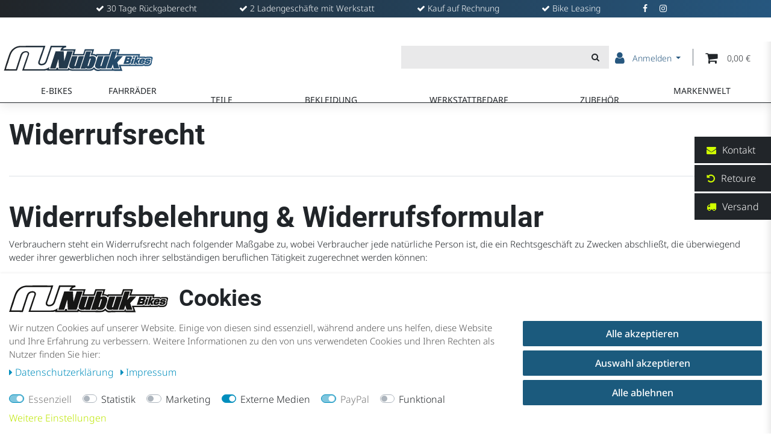

--- FILE ---
content_type: text/html; charset=UTF-8
request_url: https://www.nubuk-bikes.de/cancellation-rights
body_size: 95229
content:






<!DOCTYPE html>

<html lang="de" data-framework="vue" prefix="og: http://ogp.me/ns#" class="icons-loading">

<head>
                        

    <script type="text/javascript">
    (function() {
        var _availableConsents = {"necessary.consent":[true,[],null],"necessary.consentActiveStatus":[true,["consentActiveStatus","_transaction_ids","cr-freeze"],null],"necessary.externalId":[true,["externalID"],null],"necessary.session":[true,[],null],"necessary.csrf":[true,["XSRF-TOKEN"],null],"necessary.shopbooster_cookie":[true,["plenty_cache"],null],"tracking.googleanalytics":[false,["\/^_gat_UA-\/","\/^_ga_\/","\/^_ga_\\\\S*\/","_ga","_gid","_gat","AMP_TOKEN","__utma","__utmt","__utmb","__utmc","__utmz","__utmv","__utmx","__utmxx","_gaexp","_opt_awcid","_opt_awmid","_opt_awgid","_opt_awkid","_opt_utmc"],false],"tracking.bingads":[false,["UET","_uetsid_exp","_uetmsclkid_exp","_uetmsclkid","_uetsid","SRCHHPGUSR","SRCHUSR","MSCC","SRCHUID","_SS","_EDGE_S","SRCHD","MUID","_RwBf","_HPVN","ipv6","_uetvid"],false],"marketing.facebookpixel":[false,["_fbp","_fbc","act","c_user","datr","fr","m_pixel_ration","pl","presence","sb","spin","wd","xs"],false],"media.reCaptcha":[true,[],false],"paypal.paypal-cookies":[true,["X-PP-SILOVER","X-PP-L7","tsrc","paypalplus_session_v2"],true],"convenience.tagmanager":[false,["no-cookies"],false],"convenience.languageDetection":[null,[],null]};
        var _allowedCookies = ["plenty_cache","consentActiveStatus","_transaction_ids","cr-freeze","externalID","XSRF-TOKEN","X-PP-SILOVER","X-PP-L7","tsrc","paypalplus_session_v2","plenty-shop-cookie","PluginSetPreview","SID_PLENTY_ADMIN_11395","PreviewCookie"] || [];

        window.ConsentManager = (function() {
            var _consents = (function() {
                var _rawCookie = document.cookie.split(";").filter(function (cookie) {
                    return cookie.trim().indexOf("plenty-shop-cookie=") === 0;
                })[0];

                if (!!_rawCookie) {
                    try {
                        _rawCookie = decodeURIComponent(_rawCookie);
                    } catch (e) {
                        document.cookie = "plenty-shop-cookie= ; expires = Thu, 01 Jan 1970 00:00:00 GMT"
                        return null;
                    }

                    try {
                        return JSON.parse(
                            _rawCookie.trim().substr("plenty-shop-cookie=".length)
                        );
                    } catch (e) {
                        return null;
                    }
                }
                return null;
            })();

            Object.keys(_consents || {}).forEach(function(group) {
                if(typeof _consents[group] === 'object' && _consents[group] !== null)
                {
                    Object.keys(_consents[group] || {}).forEach(function(key) {
                        var groupKey = group + "." + key;
                        if(_consents[group][key] && _availableConsents[groupKey] && _availableConsents[groupKey][1].length) {
                            Array.prototype.push.apply(_allowedCookies, _availableConsents[groupKey][1]);
                        }
                    });
                }
            });

            if(!_consents) {
                Object.keys(_availableConsents || {})
                    .forEach(function(groupKey) {
                        if(_availableConsents[groupKey] && ( _availableConsents[groupKey][0] || _availableConsents[groupKey][2] )) {
                            Array.prototype.push.apply(_allowedCookies, _availableConsents[groupKey][1]);
                        }
                    });
            }

            var _setResponse = function(key, response) {
                _consents = _consents || {};
                if(typeof key === "object" && typeof response === "undefined") {
                    _consents = key;
                    document.dispatchEvent(new CustomEvent("consent-change", {
                        detail: {key: null, value: null, data: key}
                    }));
                    _enableScriptsOnConsent();
                } else {
                    var groupKey = key.split(".")[0];
                    var consentKey = key.split(".")[1];
                    _consents[groupKey] = _consents[groupKey] || {};
                    if(consentKey === "*") {
                        Object.keys(_availableConsents).forEach(function(aKey) {
                            if(aKey.split(".")[0] === groupKey) {
                                _consents[groupKey][aKey.split(".")[1]] = response;
                            }
                        });
                    } else {
                        _consents[groupKey][consentKey] = response;
                    }
                    document.dispatchEvent(new CustomEvent("consent-change", {
                        detail: {key: key, value: response, data: _consents}
                    }));
                    _enableScriptsOnConsent();
                }
                if(!_consents.hasOwnProperty('_id')) {
                    _consents['_id'] = "821eab92f944ea1512843460394b7cc6749097e5";
                }

                Object.keys(_availableConsents).forEach(function(key) {
                    if((_availableConsents[key][1] || []).length > 0) {
                        if(_isConsented(key)) {
                            _availableConsents[key][1].forEach(function(cookie) {
                                if(_allowedCookies.indexOf(cookie) < 0) _allowedCookies.push(cookie);
                            });
                        } else {
                            _allowedCookies = _allowedCookies.filter(function(cookie) {
                                return _availableConsents[key][1].indexOf(cookie) < 0;
                            });
                        }
                    }
                });

                document.cookie = "plenty-shop-cookie=" + JSON.stringify(_consents) + "; path=/; secure";
            };
            var _hasResponse = function() {
                return _consents !== null;
            };

            var _expireDate = function() {
                var expireSeconds = 0;
                                const date = new Date();
                date.setSeconds(date.getSeconds() + expireSeconds);
                const offset = date.getTimezoneOffset() / 60;
                date.setHours(date.getHours() - offset)
                return date.toUTCString();
            }
            var _isConsented = function(key) {
                var groupKey = key.split(".")[0];
                var consentKey = key.split(".")[1];

                if (consentKey === "*") {
                    return Object.keys(_availableConsents).some(function (aKey) {
                        var aGroupKey = aKey.split(".")[0];
                        return aGroupKey === groupKey && _isConsented(aKey);
                    });
                } else {
                    if(!_hasResponse()) {
                        return _availableConsents[key][0] || _availableConsents[key][2];
                    }

                    if(_consents.hasOwnProperty(groupKey) && _consents[groupKey].hasOwnProperty(consentKey))
                    {
                        return !!_consents[groupKey][consentKey];
                    }
                    else {
                        if(!!_availableConsents[key])
                        {
                            return _availableConsents[key][0];
                        }

                        console.warn("Cookie has been blocked due to not being registered: " + key);
                        return false;
                    }
                }
            };
            var _getConsents = function() {
                var _result = {};
                Object.keys(_availableConsents).forEach(function(key) {
                    var groupKey = key.split(".")[0];
                    var consentKey = key.split(".")[1];
                    _result[groupKey] = _result[groupKey] || {};
                    if(consentKey !== "*") {
                        _result[groupKey][consentKey] = _isConsented(key);
                    }
                });
                return _result;
            };
            var _isNecessary = function(key) {
                return _availableConsents.hasOwnProperty(key) && _availableConsents[key][0];
            };
            var _enableScriptsOnConsent = function() {
                var elementsToEnable = document.querySelectorAll("script[data-cookie-consent]");
                Array.prototype.slice.call(elementsToEnable).forEach(function(el) {
                    if(el.dataset && el.dataset.cookieConsent && _isConsented(el.dataset.cookieConsent) && el.type !== "application/javascript") {
                        var newScript = document.createElement("script");
                        if(el.src) {
                            newScript.src = el.src;
                        } else {
                            newScript.textContent = el.textContent;
                        }
                        el.parentNode.replaceChild(newScript, el);
                    }
                });
            };
            window.addEventListener("load", _enableScriptsOnConsent);
                        // Cookie proxy
            (function() {
                var _data = {};
                var _splitCookieString = function(cookiesString) {

                    var _allCookies = cookiesString.split(";");
                    var regex = /[^=]+=[^;]*;?((?:expires|path|domain)=[^;]*;)*/gm;
                    var cookies = [];

                    _allCookies.forEach(function(cookie){
                        if(cookie.trim().indexOf("plenty-shop-cookie=") === 0) {
                            var cookieString = decodeURIComponent(cookiesString);
                            var match;
                            while((match = regex.exec(cookieString)) !== null) {
                                if(match.index === match.lastIndex) {
                                    regex.lastIndex++;
                                }
                                cookies.push(match[0]);
                            }
                        } else if(cookie.length) {
                            cookies.push(cookie);
                        }
                    });

                    return cookies;

                };
                var _parseCookies = function (cookiesString) {
                    return _splitCookieString(cookiesString).map(function(cookieString) {
                        return _parseCookie(cookieString);
                    });
                };
                var _parseCookie = function(cookieString) {
                    var cookie = {
                        name: null,
                        value: null,
                        params: {}
                    };
                    var match = /^([^=]+)=([^;]*);*((?:[^;]*;?)*)$/.exec(cookieString.trim());
                    if(match && match[1]) {
                        cookie.name = match[1];
                        cookie.value = match[2];

                        (match[3] || "").split(";").map(function(param) {
                            return /^([^=]+)=([^;]*);?$/.exec(param.trim());
                        }).filter(function(param) {
                            return !!param;
                        }).forEach(function(param) {
                            cookie.params[param[1]] = param[2];
                        });

                        if(cookie.params && !cookie.params.path) {
                            cookie.params.path = "/";
                        }
                    }

                    return cookie;
                };
                var _isAllowed = function(cookieName) {
                    return _allowedCookies.some(function(allowedCookie) {
                        var match = /^\/(.*)\/([gmiy]*)$/.exec(allowedCookie);
                        return (match && match[1] && (new RegExp(match[1], match[2])).test(cookieName))
                            || allowedCookie === cookieName;
                    });
                };
                var _set = function(cookieString) {
                    var cookie = _parseCookie(cookieString);
                                                                    var domainParts = (window.location.host || window.location.hostname).split(".");
                        if(domainParts[0] === "www") {
                            domainParts.shift();
                            cookie.domain = "." + domainParts.join(".");
                        } else {
                            cookie.domain = (window.location.host || window.location.hostname);
                        }
                                        if(cookie && cookie.name) {
                        if(_isAllowed(cookie.name)) {
                            var cookieValue = cookie.value || "";
                            _data[cookie.name] = cookieValue + Object.keys(cookie.params || {}).map(function(paramKey) {
                                                            if(paramKey === "expires") {
                                    return "";
                                }
                                                            return "; " + paramKey.trim() + "=" + cookie.params[paramKey].trim();
                            }).join("");
                        } else {
                            _data[cookie.name] = null;
                            console.warn("Cookie has been blocked due to privacy settings: " + cookie.name);
                        }
                        _update();
                    }
                };
                var _get = function() {
                    return Object.keys(_data).filter(function (key) {
                        return !!_data[key];
                    }).map(function (key) {
                        return key + "=" + (_data[key].split(";")[0]);
                    }).join("; ");
                };
                var _update = function() {
                    delete document.cookie;
                    var cookies = _parseCookies(document.cookie);
                    Object.keys(_data).forEach(function(key) {
                        if(!_data[key]) {
                            // unset cookie
                            var domains = (window.location.host || window.location.hostname).split(".");
                            while(domains.length > 1) {
                                document.cookie = key + "=; path=/; expires=Thu, 01 Jan 1970 00:00:01 GMT; domain="+domains.join(".");
                                document.cookie = key + "=; path=/; expires=Thu, 01 Jan 1970 00:00:01 GMT; domain=."+domains.join(".");
                                domains.shift();
                            }
                            document.cookie = key + "=; path=/; expires=Thu, 01 Jan 1970 00:00:01 GMT;";
                            delete _data[key];
                        } else {
                            var existingCookie = cookies.find(function(cookie) { return cookie.name === key; });
                            var parsedData = _parseCookie(key + "=" + _data[key]);
                            if(!existingCookie || existingCookie.value !== parsedData.value) {
                                document.cookie = key + "=" + _data[key];
                            } else {
                                // console.log('No changes to cookie: ' + key);
                            }
                        }
                    });

                    if(!document.__defineGetter__) {
                        Object.defineProperty(document, 'cookie', {
                            get: _get,
                            set: _set
                        });
                    } else {
                        document.__defineGetter__('cookie', _get);
                        document.__defineSetter__('cookie', _set);
                    }
                };

                _splitCookieString(document.cookie).forEach(function(cookie)
                {
                    _set(cookie);
                });

                _update();
            })();
            
            return {
                setResponse: _setResponse,
                hasResponse: _hasResponse,
                isConsented: _isConsented,
                getConsents: _getConsents,
                isNecessary: _isNecessary
            };
        })();
    })();
</script>


    
<meta charset="utf-8">
<meta http-equiv="X-UA-Compatible" content="IE=edge">
<meta name="viewport" content="width=device-width, initial-scale=1">
<meta name="generator" content="plentymarkets" />
<meta name="format-detection" content="telephone=no"> 
<link rel="icon" type="img/ico" href="/favicon.ico">




<style>
body {
    font-size: 16px;
}
</style>
<style data-font="Custom-Font">

        .icons-loading .fa { visibility: hidden !important; }
</style>

<link rel="preload" href="https://cdn03.plentymarkets.com/0bcmhf2jth7k/plugin/123/ceres/css/ceres-icons.css" as="style" onload="this.onload=null;this.rel='stylesheet';">
<noscript><link rel="stylesheet" href="https://cdn03.plentymarkets.com/0bcmhf2jth7k/plugin/123/ceres/css/ceres-icons.css"></noscript>




<link rel="preload" as="style" href="https://cdn03.plentymarkets.com/0bcmhf2jth7k/plugin/123/ceres/css/ceres-checkout.css?v=4488a6a6def886dee44e9f0ff28030e76dfd583a">
    <link rel="stylesheet" href="https://cdn03.plentymarkets.com/0bcmhf2jth7k/plugin/123/ceres/css/ceres-checkout.css?v=4488a6a6def886dee44e9f0ff28030e76dfd583a">




<link rel="stylesheet" href="https://cdn03.plentymarkets.com/0bcmhf2jth7k/plugin/123/nubukw38/css/inline.min.css">
<link rel="stylesheet" href="https://cdn03.plentymarkets.com/0bcmhf2jth7k/plugin/123/nubukw38/css/main.min.css">

<script type="application/javascript">
    /*! loadCSS. [c]2017 Filament Group, Inc. MIT License */
    /* This file is meant as a standalone workflow for
    - testing support for link[rel=preload]
    - enabling async CSS loading in browsers that do not support rel=preload
    - applying rel preload css once loaded, whether supported or not.
    */
    (function( w ){
        "use strict";
        // rel=preload support test
        if( !w.loadCSS ){
            w.loadCSS = function(){};
        }
        // define on the loadCSS obj
        var rp = loadCSS.relpreload = {};
        // rel=preload feature support test
        // runs once and returns a function for compat purposes
        rp.support = (function(){
            var ret;
            try {
                ret = w.document.createElement( "link" ).relList.supports( "preload" );
            } catch (e) {
                ret = false;
            }
            return function(){
                return ret;
            };
        })();

        // if preload isn't supported, get an asynchronous load by using a non-matching media attribute
        // then change that media back to its intended value on load
        rp.bindMediaToggle = function( link ){
            // remember existing media attr for ultimate state, or default to 'all'
            var finalMedia = link.media || "all";

            function enableStylesheet(){
                // unbind listeners
                if( link.addEventListener ){
                    link.removeEventListener( "load", enableStylesheet );
                } else if( link.attachEvent ){
                    link.detachEvent( "onload", enableStylesheet );
                }
                link.setAttribute( "onload", null );
                link.media = finalMedia;
            }

            // bind load handlers to enable media
            if( link.addEventListener ){
                link.addEventListener( "load", enableStylesheet );
            } else if( link.attachEvent ){
                link.attachEvent( "onload", enableStylesheet );
            }

            // Set rel and non-applicable media type to start an async request
            // note: timeout allows this to happen async to let rendering continue in IE
            setTimeout(function(){
                link.rel = "stylesheet";
                link.media = "only x";
            });
            // also enable media after 3 seconds,
            // which will catch very old browsers (android 2.x, old firefox) that don't support onload on link
            setTimeout( enableStylesheet, 3000 );
        };

        // loop through link elements in DOM
        rp.poly = function(){
            // double check this to prevent external calls from running
            if( rp.support() ){
                return;
            }
            var links = w.document.getElementsByTagName( "link" );
            for( var i = 0; i < links.length; i++ ){
                var link = links[ i ];
                // qualify links to those with rel=preload and as=style attrs
                if( link.rel === "preload" && link.getAttribute( "as" ) === "style" && !link.getAttribute( "data-loadcss" ) ){
                    // prevent rerunning on link
                    link.setAttribute( "data-loadcss", true );
                    // bind listeners to toggle media back
                    rp.bindMediaToggle( link );
                }
            }
        };

        // if unsupported, run the polyfill
        if( !rp.support() ){
            // run once at least
            rp.poly();

            // rerun poly on an interval until onload
            var run = w.setInterval( rp.poly, 500 );
            if( w.addEventListener ){
                w.addEventListener( "load", function(){
                    rp.poly();
                    w.clearInterval( run );
                } );
            } else if( w.attachEvent ){
                w.attachEvent( "onload", function(){
                    rp.poly();
                    w.clearInterval( run );
                } );
            }
        }


        // commonjs
        if( typeof exports !== "undefined" ){
            exports.loadCSS = loadCSS;
        }
        else {
            w.loadCSS = loadCSS;
        }
    }( typeof global !== "undefined" ? global : this ) );

    (function() {
        var checkIconFont = function() {
            if(!document.fonts || document.fonts.check("1em FontAwesome")) {
                document.documentElement.classList.remove('icons-loading');
            }
        };

        if(document.fonts) {
            document.fonts.addEventListener("loadingdone", checkIconFont);
            window.addEventListener("load", checkIconFont);
        }
        checkIconFont();
    })();
</script>

                    

<!-- Extend the existing style with a template -->
                            <link rel="stylesheet" href="https://cdn03.plentymarkets.com/0bcmhf2jth7k/plugin/123/cookiebar/css/cookie-bar.css">



<style type="text/css">
    .cookie-bar {
        box-shadow: 0 1px 5px rgba(0, 0, 0, 0.15);
    }

    .cookie-bar__header .cookie-bar__header-image {
        max-height: 3.5rem;
        margin-right: 1rem;
        margin-bottom: 1rem;
    }

    .cookie-bar__header .cookie-bar__header-title {
        display: inline-block;
        margin-top: .5rem;
        margin-bottom: 1rem;
    }

    .cookie-bar-header img {
        max-height: 3.5rem;
        margin-right: 1rem;
        margin-bottom: 1rem;
    }

    .cookie-bar.container.out {
        width: unset;
        padding: 0;
        margin-left: unset;
        margin-right: unset;
    }

    .cookie-bar .privacy-settings {
        max-height: 50vh;
    }

    .cookie-bar .privacy-settings table tr td:first-child {
        width: 200px;
    }

    .cookie-bar-toggle {
        display: none;
    }

    .cookie-bar.out {
        left: 15px;
        right: auto;
    }

    .cookie-bar.out > .container-max {
        display: none;
    }

    .cookie-bar.out > .cookie-bar-toggle {
        display: block;
    }

            .cookie-bar {
        background-color: #FFFFFF !important;
    }

            .cookie-bar__message {
        color: #555555;
    }

            .cookie-bar .btn-primary {
        background-color: #1b5a7d;
        border: 1px solid#1b5a7d;
        white-space: nowrap;
    }

    .cookie-bar .btn-link {
        background-color: transparent;
        border-color: transparent;
        color: #1b5a7d;
        white-space: nowrap;
    }

    .cookie-bar .btn-primary:hover {
        background-color: #1b5a7d;
        filter: brightness(115%);
    }

        
    /* Box Shadow use as background overlay */
    .cookie-bar.overlay:not(.out) {
        box-shadow: 0 0 0 calc(100vh + 100vw) rgba(0, 0, 0, 0.5);
    }

    /* card a margin fix */
    .cookie-bar a.card-link.text-primary.text-appearance {
        margin-left: 0;
    }

    /* Cookiebar extra styles */

            @media only screen and (min-width: 576px) and (max-width: 767px) {
            .cookie-bar:not(.out) .responsive-btn {
                display: flex;
                justify-content: space-between;
            }
            .cookie-bar:not(.out) .responsive-btn > .btn-primary.btn-block {
                margin-top: 0 !important;
                flex: 0 0 32%;
            }
        }
        
    
    /* custom css */
        .cookie-bar {
   z-index: 1031!important;
}
    
</style>



                    
    

<script>

    
    function setCookie(name,value,days) {
        var expires = "";
        if (days) {
            var date = new Date();
            date.setTime(date.getTime() + (days*24*60*60*1000));
            expires = "; expires=" + date.toUTCString();
        }
        document.cookie = name + "=" + (value || "")  + expires + "; path=/";
    }
    function getCookie(name) {
        var nameEQ = name + "=";
        var ca = document.cookie.split(';');
        for (var i = 0; i < ca.length; i++) {
            var c = ca[i];
            while (c.charAt(0) == ' ') c = c.substring(1, c.length);
            if (c.indexOf(nameEQ) == 0) return c.substring(nameEQ.length, c.length);
        }
        return null;
    }

    if (getCookie("externalID") == null) {
        setCookie("externalID",  '697050033b49c' + Math.random(), 100);
    }

    let consentActiveStatus = [{"googleanalytics":"false","googleads":"false","facebookpixel":"true","bingads":"true","pinterest":"false","adcell":"false","econda":"false","channelpilot":"false","sendinblue":"false","hotjar":"false","moebelde":"false","intelligentreach":"false","clarity":"false","awin":"false","belboon":"false"}];
    setCookie("consentActiveStatus",JSON.stringify(consentActiveStatus),100);

    function normalizeString(a) {
        return a.replace(/[^\w\s]/gi, '');
    }

    function convertAttributesToText(attributes){
        var variantText = '';

        if(attributes.length){
            for(let i = 0; i < attributes.length ; i++){
                variantText+= attributes[i]["value"]["names"]["name"];
                if(i !== (attributes.length-1)){
                    variantText+= ", ";
                }
            }
        }
        return variantText;
    }

    function sendProductListClick(position, products) {
        var payload = {
            'ecommerce': {
                'currencyCode': '',
                'click': {
                    'actionField': {'list': ''},
                    'products': new Array(products[position])
                }
            },
            'ga4Event': 'select_item',
            'nonInteractionHit': false,
            'event': 'ecommerceEvent',
            'eventCategory': 'E-Commerce',
            'eventAction': 'Produktklick',
            'eventLabel': '',
            'eventValue': undefined
        };
        dataLayer.push(payload);    }

    function capiCall(payload){
            }

    window.dataLayer = window.dataLayer || [];
    function gtag() { window.dataLayer.push(arguments);}
    let plentyShopCookie = getCookie("plenty-shop-cookie");
    plentyShopCookie = (typeof plentyShopCookie === "undefined") ? '' : JSON.parse(decodeURIComponent(plentyShopCookie));
    

    
        if(plentyShopCookie) {
            let hasConsentedToMicrosoftAds = false;
            let microsoftConsentObject = {};

                        hasConsentedToMicrosoftAds = plentyShopCookie
        .tracking.
            bingads;
            
            if (hasConsentedToMicrosoftAds) {
                microsoftConsentObject = {
                    ad_storage: 'granted'
                };

                window.uetq = window.uetq || [];
                window.uetq.push('consent', 'default', microsoftConsentObject);
            }
        }
    
                    let ad_storage =  'denied';
        let ad_user_data = 'denied';
        let ad_personalization = 'denied';
        let analytics_storage = 'denied';

        if(plentyShopCookie){
            ad_storage=  plentyShopCookie.tracking.googleanalytics ? 'granted' : 'denied';
            ad_user_data=  plentyShopCookie.tracking.googleanalytics ? 'granted' : 'denied';
            ad_personalization=  plentyShopCookie.tracking.googleanalytics ? 'granted' : 'denied';
            analytics_storage=  plentyShopCookie.tracking.googleanalytics ? 'granted' : 'denied';
                    }

        let consentObject = {
            ad_storage: ad_storage,
            ad_user_data: ad_user_data,
            ad_personalization: ad_personalization,
            analytics_storage: analytics_storage
        };

        gtag('consent', 'default', consentObject);
    

    document.addEventListener("consent-change", function (e){

        
        var consentIntervall = setInterval(function(){

            
                let consentObject = {
                    ad_storage: e.detail.data.tracking.googleanalytics ? 'granted' : 'denied',
                    ad_user_data: e.detail.data.tracking.googleanalytics ? 'granted' : 'denied',
                    ad_personalization: e.detail.data.tracking.googleanalytics ? 'granted' : 'denied',
                    analytics_storage: e.detail.data.tracking.googleanalytics ? 'granted' : 'denied'
                };

                gtag('consent', 'update', consentObject );

            
            
                let hasConsentedToMicrosoftAds = false;
                let basicMicrosoftConsentObject = {};

                                    hasConsentedToMicrosoftAds = e.detail.data.tracking.bingads;
                
                if (hasConsentedToMicrosoftAds) {
                    basicMicrosoftConsentObject = {
                        ad_storage: 'granted'
                    };

                    window.uetq = window.uetq || [];
                    window.uetq.push('consent', 'update', basicMicrosoftConsentObject);
                }

            
            var payload = {
                'event': 'consentChanged'
            };
            dataLayer.push(payload);
            clearInterval(consentIntervall);
        }, 200);
    });
</script>


            



        

    
    


    

                    

    
<meta name="robots" content="all">
<meta property="og:title" content="Widerrufsrecht | Nubuk Bikes"/>
<meta property="og:type" content="article"/>
<meta property="og:url" content="https://www.nubuk-bikes.de"/>
<meta property="og:image" content="https://cdn03.plentymarkets.com/0bcmhf2jth7k/plugin/123/ceres/"/>
<meta property="thumbnail" content="https://cdn03.plentymarkets.com/0bcmhf2jth7k/plugin/123/ceres/"/>

<script type="application/ld+json">
{
    "@context": "http://schema.org",
    "@type": "WebSite",
    "url": "https://www.nubuk-bikes.de"
    }
</script>

<title>Widerrufsrecht | Nubuk Bikes</title>

                            
    <script>document.addEventListener('DOMContentLoaded', function() {
    // Elements on fly
    $('.full-row').append('<div class="row-bg"></div>');
    $('body.page-home-category #page-body > .container-max .widget-three-col .widget-inner.col-12:last-of-type .widget-list').append('<div class="row-bg"></div>');




    // smaller owl-carousel on homepage
    $('.home-mini-slider').each(function(){
        $(this).append("<div class='owl-carousel'></div>");
        var owlCarousel = $(this).find(".owl-carousel");
        owlCarousel.append($(this).find(".carousel-item").detach());
        //$(this).children(".widget-inner").remove();
        owlCarousel.owlCarousel({
            center: true,
            loop:true,
            margin:10,
            responsive:{
                0:{
                    items:2
                },
                768:{
                    items:4
                },
                991:{
                    items:6
                }
            }
        });
    });
  
    
    
    
    // stage slider on homepage
    $('body.page-home-category .widget-image-carousel').find('.carousel-item').each(function(){
        let temp = $(this).find('.widget-caption').text();
        $(this).find('.widget-caption').html('<span>ENTDECKE JETZT</span><span class="h1">'+temp+'</span><br><span class="btn-primary"><svg xmlns="https://www.w3.org/2000/svg" width="18.767" height="6.432" viewBox="0 0 18.767 6.432"> <path id="Path_96" data-name="Path 96" d="M75.467,98.459,71.3,101.425a.435.435,0,0,1-.381.05.275.275,0,0,1-.206-.243V99.356H57.157c-.2,0-.347-.118-.347-.269V97.479c0-.151.151-.269.347-.269H70.711V95.334a.264.264,0,0,1,.206-.244.459.459,0,0,1,.381.043l4.168,2.933a.247.247,0,0,1,.11.193A.263.263,0,0,1,75.467,98.459Z" transform="translate(-56.81 -95.067)"/></svg> zu den Produkten</span>');
    });


    
    

  


    // Misc.  
    $('.delivery-payment a').removeAttr('href');
    $('#ppButton a img').attr('alt','PayPal');
    if($('body').hasClass('page-singleitem')){
        $('.single-carousel.owl-single-item img').each(function(){
            let title = $(this).attr('title');
            $(this).attr('alt',title + ' - Nubuk Bikes Produktbild');
        });
    }




});</script>
                                    <script>        let isSignUp = false;        document.addEventListener("onSignUpSuccess", function (e) {                        isSignUp = true;            localStorage.setItem("signupTime", new Date().getTime());        });        document.addEventListener("onSetUserData", function (e) {                        if (e.detail.oldState.user.userData == null && e.detail.newState.user.userData !== null) {                let lastSignUpTime = localStorage.getItem("signupTime");                let timeDiff = new Date().getTime() - lastSignUpTime;                let is24HoursPassed = timeDiff > 24 * 60 * 60 * 1000;                if (isSignUp || is24HoursPassed) {                                        var payload = {                        'event': isSignUp ? 'sign_up' : 'login',                        'user_id': e.detail.newState.user.userData.id,                        'pageType': 'tpl.cancellation-rights'                    };                    dataLayer.push(payload);                                        isSignUp = false;                }            }        });        document.addEventListener("onSetComponent", function (e) {            console.log(e.detail);            if(e.detail.payload.component === "basket-preview"){                var payload = {                    'event': 'funnel_event',                    'action': 'OPEN_BASKET_PREVIEW',                };                dataLayer.push(payload);                            }        });        document.addEventListener("onSetCouponCode", function (e) {            console.log(e.detail);            if(e.detail.payload !== null){                var payload = {                    'event': 'funnel_event',                    'action': 'COUPON_CODE_ADDED',                    'couponCode': e.detail.payload                };                dataLayer.push(payload);                            }        });                var payload ={            'event': 'facebookEvent',            'event_id': '697050033c6f8' + Math.random(),            'facebookEventName': 'PageView'        };        dataLayer.push(payload);        capiCall(payload);                document.addEventListener("onAddWishListId", function (e) {            var payload = {                'event': 'AddToWishlist',                'event_id': '697050033c6f8' + Math.random(),                'ga4Event': 'add_to_wishlist',                'content_name': 'tpl.cancellation-rights',                'content_category': '',                'content_type': 'product',                'content_ids': e.detail.payload,                'contents': '',                'currency': 'EUR',                'value': '0.01'            };            dataLayer.push(payload);                    });        document.addEventListener("onSetWishListItems", function (e) {            console.log(e.detail.payload);            if (typeof e.detail.payload !== 'undefined') {                var products = [];                var idList = [];                var contents = [];                e.detail.payload.forEach(function (item, index) {                    products.push({                        id: item.data.item.id + '',                        name: item.data.texts.name1,                        price: item.data.prices.default.price.value + '',                        brand: item.data.item.manufacturer.externalName,                        category: '',                        variant: convertAttributesToText(item.data.attributes),                        position: index,                        list: 'Wunschliste'                    });                    contents.push({                        id: item.data.item.id,                        quantity: 1,                        item_price: item.data.prices.default.price.value                    });                    idList.push(item.id);                });                var payload = {                    'ecommerce': {                        'currencyCode': 'EUR',                        'impressions': products                    },                    'google_tag_params': {                        'ecomm_prodid': idList,                        'ecomm_pagetype': 'other',                        'ecomm_category': 'Wunschliste',                    },                    'content_ids': idList,                    'content_name': 'Wunschliste',                    'content_type': 'product',                    'contents': contents,                    'currency': 'EUR',                    'value': '0.01',                    'event': 'ecommerceEvent',                    'event_id': '697050033c6f8' + Math.random(),                    'ga4Event': 'view_item_list',                    'eventCategory': 'E-Commerce',                    'eventAction': 'Produktimpression',                    'eventLabel': 'tpl.cancellation-rights',                    'eventValue': undefined                };                dataLayer.push(payload);                capiCall(payload);            }        });        document.addEventListener("onContactFormSend", function (e) {            var payload ={                'event': 'facebookEvent',                'event_id': '697050033c6f8' + Math.random(),                'facebookEventName': 'Contact',                'currency': 'EUR',                'value': '0.01'            };            dataLayer.push(payload);            capiCall(payload);        });        document.addEventListener("onSetVariationOrderProperty", function (e) {            var payload = {                'event': 'facebookEvent',                'facebookEventName': 'CustomizeProduct',                'event_id': '697050033c6f8' + Math.random(),                'currency': 'EUR',                'value': '0.01'            };            dataLayer.push(payload);            capiCall(payload);        });        document.addEventListener("onAddBasketItem", function (e) {                        var payload = {                'ecommerce': {                    'currencyCode': 'EUR',                    'add': {                        'actionField':                            {'list': 'tpl.cancellation-rights'},                        'products': [{                            'id': e.detail.payload[0].variationId + '',                            'quantity': e.detail.payload[0].quantity,                            'price': e.detail.payload[0].price+'',                            'variant': convertAttributesToText(e.detail.payload[0].variation.data.attributes),                            'name': e.detail.payload[0].variation.data.texts.name1,                            'brand': e.detail.payload[0].variation.data.item.manufacturer.externalName,                            'category': ''                                                    }]                    }                },                'content_name': 'tpl.cancellation-rights',                'content_type': 'product',                'content_ids': e.detail.payload[0].variationId,                'contents': [{                    'id': e.detail.payload[0].variationId,                    'quantity': e.detail.payload[0].quantity,                    'item_price': e.detail.payload[0].price                }],                'currency': 'EUR',                'value': '0.01',                'addCartValue':e.detail.payload[0].price+'',                'addCartQty': e.detail.payload[0].quantity,                'addCartId':e.detail.payload[0].variationId + '',                'addCartVariant': convertAttributesToText(e.detail.payload[0].variation.data.attributes),                'addCartName': e.detail.payload[0].variation.data.texts.name1,                'addCartBrand': e.detail.payload[0].variation.data.item.manufacturer.externalName,                'addCartCategory': '',                'addCartImage': e.detail.payload[0].variation.data.images.all[0].url,                'addCartItemLink': "https://www.nubuk-bikes.de/a-" + e.detail.payload[0].variation.data.item.id,                'nonInteractionHit': false,                'event': 'ecommerceEvent',                'event_id': '697050033c6f8' + Math.random(),                'ga4Event': 'add_to_cart',                'eventCategory': 'E-Commerce',                'eventAction': 'addToCart',                'eventLabel': undefined,                'eventValue': undefined            };            dataLayer.push(payload);            capiCall(payload);        }, false);        document.addEventListener("onRemoveBasketItem", function (e) {            changeQty('remove', e);        });        document.addEventListener("onUpdateBasketItemQuantity",function (e) {            function isCurrentItem(item) {                return item.id == e.detail.payload.id;            }            currentBasketItem = e.detail.oldState.basket.items.find(isCurrentItem);            var origQty = currentBasketItem.quantity;            var newQty = e.detail.payload.quantity;            var qtyDiff = newQty - origQty;            if (qtyDiff > 0) {                changeQty("add", e, qtyDiff);            }            else{                changeQty("remove", e, qtyDiff *= -1);            }        });        document.addEventListener("onUpdateBasketItem", function (e) {            function isCurrentItem(item) {                return item.id == e.detail.payload.id;            }            currentBasketItem = e.detail.oldState.basket.items.find(isCurrentItem);            var origQty = currentBasketItem.quantity;            var newQty = e.detail.payload.quantity;            var qtyDiff = newQty - origQty;            if (qtyDiff > 0) {                changeQty("add", e, qtyDiff);            }        });        function changeQty(action, e, qty = e.detail.quantity) {            var currentBasketItem;            if (e.type === "onRemoveBasketItem") {                function isCurrentItem(item) {                    return item.id == e.detail.payload;                }                currentBasketItem = e.detail.oldState.basket.items.find(isCurrentItem);                qty = currentBasketItem.quantity;            } else {                function isCurrentItem(item) {                    return item.variationId == e.detail.payload.variationId;                }                currentBasketItem = e.detail.newState.basket.items.find(isCurrentItem);            }                        var payload = {                'ecommerce': {                    'currencyCode': 'EUR',                    [action]: {                        'products': [{                            'name': currentBasketItem.variation.data.texts.name1,                            'id': currentBasketItem.variationId + '',                            'price': currentBasketItem.price + '',                            'variant': convertAttributesToText(currentBasketItem.variation.data.attributes),                            'brand': currentBasketItem.variation.data.item.manufacturer.externalName,                            'category': '',                            'quantity': qty                                                      }]                    }                },                'content_name': 'Warenkorbvorschau',                'content_type': 'product',                'content_ids': currentBasketItem.variationId,                'contents': [{                    'id': currentBasketItem.variationId,                    'quantity': qty,                    'item_price': currentBasketItem.price                }],                'currency': 'EUR',                'value': '0.01',                'addCartValue':currentBasketItem.price+'',                'addCartQty': currentBasketItem.quantity,                'addCartId':currentBasketItem.variationId + '',                'addCartVariant': convertAttributesToText(currentBasketItem.variation.data.attributes),                'addCartName': currentBasketItem.variation.data.texts.name1,                'addCartBrand': currentBasketItem.variation.data.item.manufacturer.externalName,                'addCartCategory': '',                'addCartImage':  currentBasketItem.variation.data.images.all[0].url,                'addCartItemLink': "https://www.nubuk-bikes.de/a-" +  currentBasketItem.variation.data.item.id,                'nonInteractionHit': false,                'event': 'ecommerceEvent',                'event_id': '697050033c6f8' + Math.random(),                'eventCategory': 'E-Commerce',                'ga4Event' : action + (action === 'add' ? '_to': '_from') + '_cart',                'eventAction': action + 'FromCart',                'eventLabel': undefined,                'eventValue': undefined            };            dataLayer.push(payload);            if(action === "add"){                capiCall(payload);            }        }    </script><!-- Google Tag Manager --><script type="text/plain" data-cookie-consent="convenience.tagmanager">        (function (w, d, s, l, i) {            w[l] = w[l] || [];            w[l].push({                'gtm.start':                    new Date().getTime(), event: 'gtm.js'            });            var f = d.getElementsByTagName(s)[0],                j = d.createElement(s), dl = l != 'dataLayer' ? '&l=' + l : '';            j.async = true;            j.src =                'https://www.googletagmanager.com/gtm.js?id=' + i + dl;            f.parentNode.insertBefore(j, f);        })(window, document, 'script', 'dataLayer', 'GTM-PNQ9JRTG');</script><!-- End Google Tag Manager -->
            <style>
    #paypal_loading_screen {
        display: none;
        position: fixed;
        z-index: 2147483640;
        top: 0;
        left: 0;
        width: 100%;
        height: 100%;
        overflow: hidden;

        transform: translate3d(0, 0, 0);

        background-color: black;
        background-color: rgba(0, 0, 0, 0.8);
        background: radial-gradient(ellipse closest-corner, rgba(0,0,0,0.6) 1%, rgba(0,0,0,0.8) 100%);

        color: #fff;
    }

    #paypal_loading_screen .paypal-checkout-modal {
        font-family: "HelveticaNeue", "HelveticaNeue-Light", "Helvetica Neue Light", helvetica, arial, sans-serif;
        font-size: 14px;
        text-align: center;

        box-sizing: border-box;
        max-width: 350px;
        top: 50%;
        left: 50%;
        position: absolute;
        transform: translateX(-50%) translateY(-50%);
        cursor: pointer;
        text-align: center;
    }

    #paypal_loading_screen.paypal-overlay-loading .paypal-checkout-message, #paypal_loading_screen.paypal-overlay-loading .paypal-checkout-continue {
        display: none;
    }

    .paypal-checkout-loader {
        display: none;
    }

    #paypal_loading_screen.paypal-overlay-loading .paypal-checkout-loader {
        display: block;
    }

    #paypal_loading_screen .paypal-checkout-modal .paypal-checkout-logo {
        cursor: pointer;
        margin-bottom: 30px;
        display: inline-block;
    }

    #paypal_loading_screen .paypal-checkout-modal .paypal-checkout-logo img {
        height: 36px;
    }

    #paypal_loading_screen .paypal-checkout-modal .paypal-checkout-logo img.paypal-checkout-logo-pp {
        margin-right: 10px;
    }

    #paypal_loading_screen .paypal-checkout-modal .paypal-checkout-message {
        font-size: 15px;
        line-height: 1.5;
        padding: 10px 0;
    }

    #paypal_loading_screen.paypal-overlay-context-iframe .paypal-checkout-message, #paypal_loading_screen.paypal-overlay-context-iframe .paypal-checkout-continue {
        display: none;
    }

    .paypal-spinner {
        height: 30px;
        width: 30px;
        display: inline-block;
        box-sizing: content-box;
        opacity: 1;
        filter: alpha(opacity=100);
        animation: rotation .7s infinite linear;
        border-left: 8px solid rgba(0, 0, 0, .2);
        border-right: 8px solid rgba(0, 0, 0, .2);
        border-bottom: 8px solid rgba(0, 0, 0, .2);
        border-top: 8px solid #fff;
        border-radius: 100%
    }

    .paypalSmartButtons div {
        margin-left: 10px;
        margin-right: 10px;
    }
</style>    
                                
                
<script type="text/plain" data-cookie-consent="convenience.tagmanager" async src="https://www.googletagmanager.com/gtag/js?id=AW-990164997"></script>
<script type="text/plain" data-cookie-consent="convenience.tagmanager">
  window.dataLayer = window.dataLayer || [];
  function gtag(){dataLayer.push(arguments);}
  gtag('js', new Date());

  gtag('config', 'AW-990164997');
</script>


</head>

<body style="font-size:16px"  class="theme page-cancellation-rights ">

                    

<script>
    if('ontouchstart' in document.documentElement)
    {
        document.body.classList.add("touch");
    }
    else
    {
        document.body.classList.add("no-touch");
    }
</script>


<div id="vue-app" class="app">
    
    <lazy-hydrate when-idle>
        <notifications template="#vue-notifications" :initial-notifications="{&quot;error&quot;:null,&quot;warn&quot;:null,&quot;info&quot;:null,&quot;success&quot;:null,&quot;log&quot;:null}"></notifications>
    </lazy-hydrate>

    



<header id="page-header" class="default-header d-print-none t1 fixed-top">
    <div class="container-max">
        <div class="row flex-row-reverse position-relative">
            <div id="page-header-parent" class="col-12 header-container" data-header-offset>

                <div class="top-bar-gradient header-fw">
                    <div class="container-max px-0 pr-lg-3">
                        <ul class="shop-service mb-0 d-flex list-inline">
                            <li class="list-inline-item"><i class="fa fa-check"></i> 30 Tage Rückgaberecht</li>
                            <li class="list-inline-item"><i class="fa fa-check"></i> 2 Ladengeschäfte mit Werkstatt</li>
                            <li class="list-inline-item"><i class="fa fa-check"></i> Kauf auf Rechnung</li>
                            <li class="list-inline-item"><i class="fa fa-check"></i> Bike Leasing</li>
                            <li class="list-inline-item social"><a href="https://www.facebook.com/NubukBikes/" target="_blank" rel="noopener"><i class="fa fa-facebook"></i></a></li>
                            <li class="list-inline-item social"><a href="https://www.instagram.com/nubuk.bikes/" target="_blank" rel="noopener"><i class="fa fa-instagram"></i></a></li>
                        </ul>
                       
                       
                    </div>
                </div>

                    
            <div class="aktions-bar">
                    <ul>	<li><a href="https://www.nubuk-bikes.de/sale/ssv-2024/" target="_blank" title="zum Sale">Großer&nbsp;Schlußverkauf - Jetzt zu den Angeboten</a></li>	<li><a href="/ueber-uns/leasingpartner" title="mehr übers Leasen">Dein Wunschfahrrad leasen und dabei sparen</a></li></ul>
            </div>


                <div class="nav-bar header-fw">
                    <div class="container-max px-0 pr-lg-3">
                        <div class="row mx-0  position-relative">

                            <div class="brand-wrapper">                                
                                    <a class="navbar-brand py-2" href="/">
                                        <img width="260" height="42" alt="Nubuk Bikes" src="https://cdn03.plentymarkets.com/0bcmhf2jth7k/frontend/Icons/nubuk-bikes-logo.svg" class="img-fluid" />
                                    </a>                                                         
                            </div>

                            <div class="top-bar-items">
                                <div class="controls">

                                    <ul id="controlsList" class="controls-list mb-0 d-flex list-inline pl-2 pl-sm-1 pl-md-0">
                                        <li class="list-inline-item control-search d-none d-lg-block">
                                            <item-search></item-search>                                               
                                        </li>
                                        <li class="list-inline-item control-search-xs d-block d-lg-none">
                                             <a class="nav-link"
                                                data-toggle="collapse"
                                                href="#searchBox"
                                                aria-expanded="false"
                                                aria-controls="searchBox"
                                                data-parent="#controlsList"
                                                aria-label="Suche"
                                                @mouseover.once="$store.dispatch('loadComponent', 'item-search')">
                                                <span class="fa fa-search" aria-hidden="true"></span>
                                            </a>                                          
                                        </li>
                                        <li class="list-inline-item control-user">
                                            <client-only>
                                                <user-login-handler>
                                                    <a class="nav-link" data-toggle="modal" aria-label="Anmelden">
                                                        <i class="fa fa-user mr-0 mr-sm-1" aria-hidden="true"></i>
                                                        <span class="d-none d-sm-inline">Anmelden</span>
                                                    </a>
                                                    <a class="nav-link" data-toggle="modal" aria-label="Registrieren">
                                                        <i class="fa fa-user-plus mr-0 mr-sm-1" aria-hidden="true"></i>
                                                        <span class="d-none d-sm-inline">Registrieren</span>
                                                    </a>
                                                </user-login-handler>
                                            </client-only>
                                        </li>                                     
                                        <li class="list-inline-item control-basket position-relative">
                                            <a v-toggle-basket-preview href="#" class="toggle-basket-preview nav-link" >
                                                
                                                <icon icon="shopping-cart" class-loading="fa-refresh" :loading="$store.state.basket.isBasketLoading"></icon>
                                                                                                    <span class="badge p-0 ml-2" v-if="!$store.state.basket.showNetPrices" v-basket-item-sum="$store.state.basket.data.itemSum">0,00 €</span>
                                                    <span class="badge p-0 ml-2" v-else v-cloak v-basket-item-sum="$store.state.basket.data.itemSumNet">0,00 €</span>
                                                                                            </a>

                                            <basket-preview :show-net-prices="false">
                                                <template #before-basket-item>
                                                                        
                                                </template>
                                                <template #after-basket-item>
                                                                        
                                                </template>
                                                <template #before-basket-totals>
                                                                        
                                                </template>
                                                <template #before-item-sum>
                                                                        
                                                </template>
                                                <template #after-item-sum>
                                                                        
                                                </template>
                                                <template #before-shipping-costs>
                                                                        
                                                </template>
                                                <template #after-shipping-costs>
                                                                        
                                                </template>
                                                <template #before-total-sum>
                                                                        
                                                </template>
                                                <template #before-vat>
                                                                        
                                                </template>
                                                <template #after-vat>
                                                                        
                                                </template>
                                                <template #after-total-sum>
                                                                        
                                                </template>
                                                <template #after-basket-totals>
                                                                        
                                                </template>
                                                <template #before-checkout-button>
                                                                        
                                                </template>
                                                <template #after-checkout-button>
                                                                <!-- Include the PayPal JavaScript SDK -->
<script2 type="text/javascript">
    if(!document.getElementById('paypal-smart-payment-script'))
    {
    var script = document.createElement("script");
    script.type = "module";
    script.id = "paypal-smart-payment-script";
    script.src = "https://cdn03.plentymarkets.com/0bcmhf2jth7k/plugin/123/paypal/js/smartPaymentScript.min.js";
    script.setAttribute("data-client-id", "AfslQana4f4CQjHvRBnUc6vBJg5jgJuZFwM-SbrTiGKUAqB7MrxQv3QWFdQ6U1h7ogMDokT1DNBzRxMw");
    script.setAttribute("data-user-id-token", "");
    script.setAttribute("data-merchant-id", "PDYC2G7WVE35W");
    script.setAttribute("data-currency", "EUR");
    script.setAttribute("data-append-trailing-slash", "");
    script.setAttribute("data-locale", "de_DE");
    script.setAttribute("sandbox", "");
    script.setAttribute("googlePayComponent", 1);
    script.setAttribute("applePayComponent", 1);
    script.setAttribute("logToken", "68e12e7b1baaeeb0d96f2359deddcf78");
    document.body.appendChild(script);
    } else {
        var script = document.getElementById('paypal-smart-payment-script');
        script.src = "https://cdn03.plentymarkets.com/0bcmhf2jth7k/plugin/123/paypal/js/smartPaymentScript.min.js";
        script.setAttribute("data-client-id", "AfslQana4f4CQjHvRBnUc6vBJg5jgJuZFwM-SbrTiGKUAqB7MrxQv3QWFdQ6U1h7ogMDokT1DNBzRxMw");
        script.setAttribute("data-user-id-token", "");
        script.setAttribute("data-merchant-id", "PDYC2G7WVE35W");
        script.setAttribute("data-currency", "EUR");
        script.setAttribute("data-append-trailing-slash", "");
        script.setAttribute("data-locale", "de_DE");
        script.setAttribute("sandbox", "");
        script.setAttribute("googlePayComponent", 1);
        script.setAttribute("applePayComponent", 1);
        script.setAttribute("logToken", "68e12e7b1baaeeb0d96f2359deddcf78");
    }
</script2>

<!-- Set up a container element for the button -->
<div id="paypal-button-container_697050033fe59" class="paypalSmartButtons btn btn-block" data-uuid="697050033fe59">
    <script2 type="text/javascript">
                    if (typeof paypal_plenty_sdk === 'undefined' || typeof renderPayPalButtons !== 'function') {
                document.addEventListener('payPalScriptInitialized', () => {
                    renderPayPalButtons('697050033fe59', 'paylater', 'paypal', 'rect', 'white');
                });
            } else {
                renderPayPalButtons('697050033fe59', 'paylater', 'paypal', 'rect', 'white');
            }
                    if (typeof paypal_plenty_sdk === 'undefined' || typeof renderPayPalButtons !== 'function') {
                document.addEventListener('payPalScriptInitialized', () => {
                    renderPayPalButtons('697050033fe59', 'paypal', 'paypal', 'rect', 'white');
                });
            } else {
                renderPayPalButtons('697050033fe59', 'paypal', 'paypal', 'rect', 'white');
            }
            </script2>
</div>
                    
                                                </template>
                                            </basket-preview>
                                        </li>
                                            <li class="list-inline-item social"><a href="https://www.facebook.com/NubukBikes/" target="_blank" rel="noopener"><i class="fa fa-facebook"></i></a></li>
                                            <li class="list-inline-item social"><a href="https://www.instagram.com/nubuk.bikes/" target="_blank" rel="noopener"><i class="fa fa-instagram"></i></a></li>
                                
                                    </ul>
                                    <button  class="navbar-toggler d-lg-none p-3" type="button">
                                            &#9776;
                                        </button>
                                </div>
                            </div>

                        </div>
                    </div>
                </div>

                <div class="container-max px-0 px-lg-3">
                    <div class="row mx-0 flex-row-reverse position-relative">                           

                        
                        <div id="countrySettings" class="cmp cmp-country-settings collapse">
                            <div class="container-max">
                                <div class="row py-3">

                                    <div class="col-12 col-lg-6">
                                                                                <div class="language-settings">
                                            <div class="list-title">
                                                <strong>Sprache</strong>
                                                <hr>
                                            </div>

                                                                                                                                    <ul class="row">
                                                                                                                                                        <li class="col-6 col-sm-4 px-0 active">
                                                        <a class="nav-link" href="/" data-update-url>
                                                            <i class="flag-icon flag-icon-de"></i>
                                                            Deutsch
                                                        </a>
                                                    </li>
                                                                                            </ul>
                                        </div>
                                                                            </div>

                                    <div class="col-12 col-lg-6">
                                        <div class="shipping-settings">
                                            <div class="list-title">
                                                <strong>Lieferland</strong>
                                                <hr>
                                            </div>
                                            <intersect>
                                                <shipping-country-select :disable-input="false"></shipping-country-select>
                                                <template #loading>
                                                    <div class="row" style="height:1px;"></div>
                                                </template>
                                            </intersect>
                                        </div>
                                    </div>

                                </div>
                            </div>
                        </div>

                    </div>
                </div>
                

                

<nav class="navbar header-fw p-0 border-bottom megamenu">
    <div class="container-max d-block">
        <div class="row mx-0 position-relative d-flex">          

            <div class="main-navbar-collapsable d-none d-lg-block">
                
                <ul class="mainmenu p-0 m-0 d-flex">
                                    
                                            
                        <li class="menu-item-2974" style="order: 0"><a href="https://www.nubuk-bikes.de/produkte/e-bikes/" title="zu den E-Bikes">E-Bikes</a>

                        
                                                    <ul class="level2">
                                                            <li class="pos-0"><ul>	<li><a href="https://www.nubuk-bikes.de/produkte/e-bikes/e-mountainbikes/" title="E-Mountainbikes">E-Mountainbikes</a>	<ul>		<li><a href="https://www.nubuk-bikes.de/produkte/e-bikes/e-mountainbikes/fullys/" title="E-Mountainbikes Fullys">Fullys</a></li>		<li><a href="https://www.nubuk-bikes.de/produkte/e-bikes/e-mountainbikes/hardtails/" title="E-Mountainbikes Hardtails">Hardtails</a></li>	</ul>	</li>	<li><a href="https://www.nubuk-bikes.de/produkte/e-bikes/e-city-bikes/" title="E-Citybikes">E-Citybikes</a>	<ul>		<li><a href="https://www.nubuk-bikes.de/produkte/e-bikes/e-city-bikes/urban/" title="E-Citybikes Urban">Urban</a></li>		<li><a href="https://www.nubuk-bikes.de/produkte/e-bikes/e-city-bikes/cargo-bikes-lastenraeder/" title="E-Citybikes Lastenräder Cargo Bikes">Lastenräder / Cargo Bikes</a></li>	</ul>	</li>	<li><a href="https://www.nubuk-bikes.de/produkte/e-bikes/e-trekkingbikes/" title="E-Trekkingbikes">E-Trekkingbikes</a></li>	<li><a href="https://www.nubuk-bikes.de/produkte/e-bikes/e-gravel-bikes/" title="E-Gravelbikes">E-Gravelbikes</a></li>	<li><a href="https://www.nubuk-bikes.de/produkte/e-bikes/e-rennraeder/" title="E-Rennräder">E-Rennräder</a></li>	<li><a href="/s-pedelecs" title="S-Pedelecs">S-Pedelecs</a></li></ul></li>
                                                            <li class="pos-1"><ul>	<li><a href="https://www.nubuk-bikes.de/bikes/e-bikes/angebote/haibike/" target="_self" title="Haibike Sale">Haibike Sale</a></li>	<li><a href="https://www.nubuk-bikes.de/markenwelt/ghost/bikes/path-riot/" target="_self" title="Path Riot">Path Riot</a></li>	<li><a href="https://www.nubuk-bikes.de/markenwelt/specialized/bikes/e-bikes/levo/" target="_self" title="Levo">Levo</a></li>	<li><a href="https://www.nubuk-bikes.de/bikes/e-bikes/light-ebikes/" target="_self" title="Light Ebikes">Light Ebikes</a></li>	<li><a href="https://www.nubuk-bikes.de/markenwelt/orbea/wild/" target="_self" title="Orbea Wild">Orbea Wild</a></li>	<li><a href="https://www.nubuk-bikes.de/bikes/e-bikes/bosch/" target="_self" title="Bosch Ebikes">Bosch Ebikes</a></li>	<li><a href="https://www.nubuk-bikes.de/produkte/e-bikes/leasingruecklaeufer/" target="_self">Leasingrückläufer</a></li></ul></li>
                                                            <li class="pos-2"><p>
<a href="/produkte/e-bikes?facets=9" title="Specialized"><img alt="Specialized" src="https://cdn03.plentymarkets.com/0bcmhf2jth7k/frontend/Icons/manufacturer/specialized.gif"  /></a> 
<a href="/produkte/e-bikes?facets=8" title="Cannondale"><img alt="Cannondale" src="https://cdn03.plentymarkets.com/0bcmhf2jth7k/frontend/Icons/manufacturer/cannondale.gif"  /></a> 
<a href="/produkte/e-bikes?facets=22" title="Orbea"><img alt="Orbea" src="https://cdn03.plentymarkets.com/0bcmhf2jth7k/frontend/Icons/manufacturer/orbea.gif"  /></a>
<a href="/markenwelt/haibike" title="Haibike"><img alt="Haibike" src="https://cdn03.plentymarkets.com/0bcmhf2jth7k/frontend/Icons/manufacturer/haibike.gif"  /></a>
<a href="/produkte/e-bikes?facets=345" title="Rotwild"><img alt="Rotwild" src="https://cdn03.plentymarkets.com/0bcmhf2jth7k/frontend/Icons/manufacturer/rotwild.gif"  /></a>
<a href="/markenwelt/centurion" title="Centurion"><img alt="Centurion" src="https://cdn03.plentymarkets.com/0bcmhf2jth7k/frontend/Icons/manufacturer/centurion.gif"  /></a>
</p></li>
                                                        </ul>
                                               
                        </li>

                                                        
                                            
                        <li class="menu-item-2978" style="order: 1"><a href="https://www.nubuk-bikes.de/produkte/bikes/" title="Zu unseren Bikes">Fahrräder</a>
                        
                                                    <ul class="level2">
                                                            <li class="pos-0"><ul>	<li><a href="/bikes/mountain-bikes" title="Mountainbikes">Mountainbikes</a>	<ul>		<li href="/bikes/mountain-bikes/fullys" title="Mountainbike Fullys"><a href="https://www.nubuk-bikes.de/produkte/bikes/mountainbike/fullys" title="Mountainbike Fullys">Fullys</a></li>		<li href="/bikes/mountain-bikes/hardtails" title="Mountainbike Hardtails"><a href="https://www.nubuk-bikes.de/produkte/bikes/mountainbike/hardtails" title="Mountainbike Hardtails">Hardtails</a></li>	</ul>	</li>	<li><a href="https://www.nubuk-bikes.de/produkte/bikes/trekkingbikes/" title="Trekkingbikes">Trekkingbikes</a>	<ul>		<li><a href="https://www.nubuk-bikes.de/produkte/bikes/trekkingbikes/gefedert/" title="Gefederte Trekkingbikes">Gefedert</a></li>		<li><a href="https://www.nubuk-bikes.de/produkte/bikes/trekkingbikes/ungefedert/" title="Ungefederte Trekkingbikes">Ungefedert</a></li>	</ul>	</li>	<li><a href="https://www.nubuk-bikes.de/produkte/bikes/gravelbikes-cyclecross/" title="Gravelbikes / CycleCross">Gravelbikes / CycleCross</a></li>	<li><a href="https://www.nubuk-bikes.de/produkte/bikes/cross-bikes/" title="Cross-Bikes">Cross-Bikes</a></li>	<li><a href="https://www.nubuk-bikes.de/produkte/bikes/rennraeder/" title="Rennräder">Rennräder</a></li>	<li><a href="https://www.nubuk-bikes.de/produkte/bikes/kinderfahrraeder/" title="Kinderfahrräder">Kinderfahrräder</a></li>	<li><a href="https://www.nubuk-bikes.de/produkte/bikes/bmx/" title="BMX Räder">BMX</a></li></ul></li>
                                                            <li class="pos-1"><ul>	<li><a href="https://www.nubuk-bikes.de/markenwelt/lapierre/bikes/aircode/" target="_self" title="Lapierre Aircode">Lapierre Aircode</a></li>	<li><a href="https://www.nubuk-bikes.de/markenwelt/cannondale/bikes/road/supersix/" target="_self" title="SuperSix">SuperSix</a></li>	<li><a href="https://www.nubuk-bikes.de/markenwelt/cannondale/bikes/road/topstone/" target="_self" title="Topstone">Topstone</a></li>	<li><a href="https://www.nubuk-bikes.de/markenwelt/specialized/bikes/gravel/" target="_self" title="Diverge">Diverge</a></li></ul></li>
                                                            <li class="pos-2"><p>
	<a href="/markenwelt/specialized" title="Specialized"><img alt="Specialized" src="https://cdn03.plentymarkets.com/0bcmhf2jth7k/frontend/Icons/manufacturer/specialized.gif"/></a> 
	<a href="/markenwelt/cannondale" title="Cannondale"><img alt="Cannondale" src="https://cdn03.plentymarkets.com/0bcmhf2jth7k/frontend/Icons/manufacturer/cannondale.gif"  /></a> 
	<a href="/markenwelt/orbea" title="Orbea"><img alt="Orbea" src="https://cdn03.plentymarkets.com/0bcmhf2jth7k/frontend/Icons/manufacturer/orbea.gif" /></a>
	</p></li>
                                                        </ul>
                                               
                        </li>

                                                        
                                            
                        <li class="menu-item-2982" style="order: 3"><p><a href="https://www.nubuk-bikes.de/produkte/bekleidung/">Bekleidung</a></p>
                        
                                                    <ul class="level2">
                                                            <li class="pos-0"><ul>	<li><a href="/produkte/bekleidung/fahrradschuhe" title="Fahrradschuhe">Fahrradschuhe</a></li>	<li><a href="/produkte/bekleidung/fahrradhelme" title="Fahrradhelme">Fahrradhelme</a>	<ul>		<li><a href="https://www.nubuk-bikes.de/produkte/bekleidung/fahrradhelme/mountainbike" target="_self" title="Mountainbike">Mountainbike</a></li>		<li><a href="https://www.nubuk-bikes.de/produkte/bekleidung/fahrradhelme/rennrad/" target="_self" title="Rennrad">Rennrad</a></li>		<li><a href="https://www.nubuk-bikes.de/produkte/bekleidung/fahrradhelme/trekking-city/" target="_self" title="Trekking-City">Trekking / City</a></li>		<li><a href="https://www.nubuk-bikes.de/produkte/bekleidung/fahrradhelme/kinder-jugend/" target="_self" title="Kinder-Jugend">Kinder / Jugend</a></li>		<li><a href="https://www.nubuk-bikes.de/produkte/bekleidung/fahrradhelme/bmx-dirt/" target="_self" title="Bmx-Dirt">BMX / Dirt</a></li>		<li><a href="https://www.nubuk-bikes.de/produkte/bekleidung/fahrradhelme/dh-fullface/" target="_self" title="DH-Fullface">DH / Fullface</a></li>		<li><a href="https://www.nubuk-bikes.de/produkte/bekleidung/fahrradhelme/pedelec/" target="_self" title="Pedelec">Pedelec</a></li>		<li><a href="https://www.nubuk-bikes.de/produkte/bekleidung/fahrradhelme/zubehoer-sonstiges/" target="_self" title="Zubehör-Sonstiges">Zubehör / Sonstiges</a></li>	</ul>	</li>	<li><a href="/produkte/bekleidung/armlinge-beinlinge/" target="_blank" title="Armlinge &amp; Beinlinge">Armlinge &amp; Beinlinge</a>	<ul>		<li><a href="https://www.nubuk-bikes.de/produkte/bekleidung/armlinge-beinlinge/armlinge/" target="_self" title="Armlinge">Armlinge</a></li>		<li><a href="https://www.nubuk-bikes.de/produkte/bekleidung/armlinge-beinlinge/beinlinge/" target="_self" title="Beinlinge">Beinlinge</a></li>	</ul>	</li>	<li><a href="/produkte/bekleidung/brillen" title="Fahrradbrillen">Fahrradbrillen</a></li>	<li><a href="/produkte/bekleidung/handschuhe" title="Fahrradhandschuhe">Fahrradhandschuhe</a></li>	<li><a href="/produkte/bekleidung/jacken" title="Fahrradjacken">Fahrradjacken</a></li>	<li><a href="/produkte/bekleidung/muetzen-kappen" title="Mützen, Caps und Kopftücher">Mützen, Caps und Kopftücher</a></li>	<li><a href="/produkte/bekleidung/protektoren" title="Protektoren">Protektoren</a>	<ul>		<li><a href="https://www.nubuk-bikes.de/produkte/bekleidung/protektoren/knieprotektoren/" target="_self" title="Knieprotektoren">Knieprotektoren</a></li>		<li><a href="https://www.nubuk-bikes.de/produkte/bekleidung/protektoren/schienbeinprotektoren/" target="_self" title="Schienbeinprotektoren">Schienbeinprotektoren</a></li>		<li><a href="https://www.nubuk-bikes.de/produkte/bekleidung/protektoren/rueckenprotektoren/" target="_self" title="Rückenprotektoren">Rückenprotektoren</a></li>		<li><a href="https://www.nubuk-bikes.de/produkte/bekleidung/protektoren/armprotektoren/" target="_self" title="Armprotektoren">Armprotektoren</a></li>		<li><a href="https://www.nubuk-bikes.de/produkte/bekleidung/protektoren/sonstige-protektoren/" target="_self" title="Sonstige Protektoren">Sonstige Protektoren</a></li>	</ul>	</li>	<li><a href="/produkte/bekleidung/rucksaecke" title="Protektoren">Rucksäcke</a></li>	<li><a href="/produkte/bekleidung/radhosen" title="Fahrradhosen">Radhosen</a>	<ul>		<li><a href="https://www.nubuk-bikes.de/produkte/bekleidung/radhosen/radhose-kurz/" target="_self" title="Radhose kurz">Radhose kurz</a></li>		<li><a href="https://www.nubuk-bikes.de/produkte/bekleidung/radhosen/radhose-lang/" target="_self" title="Radhose lang">Radhose lang</a></li>		<li><a href="https://www.nubuk-bikes.de/produkte/bekleidung/radhosen/3-4/" target="_self" title="3/4">3/4</a></li>		<li><a href="https://www.nubuk-bikes.de/produkte/bekleidung/radhosen/baggy-shorts/" target="_self" title="Baggy Shorts">Baggy Shorts</a></li>	</ul>	</li>	<li><a href="/produkte/bekleidung/socken" title="Socken">Socken</a></li>	<li><a href="/produkte/bekleidung/ueberschuhe" title="Socken">Überschuhe</a></li>	<li><a href="/produkte/bekleidung/unterwaesche" title="Fahrradunterwäsche">Fahrradunterwäsche</a></li>	<li><a href="/produkte/bekleidung/Westen" title="Fahrradoberteile">Westen</a></li></ul><!--<ul>
    <li><a href="/produkte/bekleidung/fahrradhelme" title="Fahrradhelme">Fahrradhelme</a></li>
    <li><a href="/produkte/bekleidung/t-shirts" title="Fahrradoberteile">Fahrradoberteile</a></li>
    <li><a href="/produkte/bekleidung/radhosen" title="Fahrradhosen">Fahrradhosen</a></li>
    <li><a href="/produkte/bekleidung/protektoren" title="Protektoren">Protektoren</a></li>
    <li><a href="/produkte/bekleidung/unterwaesche" title="Fahrradunterwäsche">Fahrradunterwäsche</a></li>
    <li><a href="/produkte/bekleidung/muetzen-kappen" title="Mützen, Caps und Kopftücher">Mützen, Caps und
            Kopftücher</a></li>
    <li><a href="/produkte/bekleidung/fahrradschuhe" title="Fahrradschuhe">Fahrradschuhe</a></li>
    <li><a href="/produkte/bekleidung/brillen" title="Fahrradbrillen">Fahrradbrillen</a></li>
    <li><a href="/produkte/bekleidung/jacken" title="Fahrradjacken">Fahrradjacken</a></li>
    <li><a href="/produkte/bekleidung/armlinge-beinlinge/" title="Armlinge &amp; Beinlinge">Armlinge &amp; Beinlinge</a></li>
    <li><a href="/produkte/bekleidung/socken" title="Socken">Socken</a></li>
    <li><a href="/produkte/bekleidung/handschuhe" title="Fahrradhandschuhe">Fahrradhandschuhe</a></li>
</ul>--></li>
                                                            <li class="pos-1"><ul>
	<li>Angebote</li>
	<li>Zubehör Brillen</li>
	<li>Trikots herren</li>
	<li>Schuhe MTB</li>
	<li>Zubehör Schuhe</li>
	<li>Helme kids</li>
	<li>Helme MTB</li>
	<li>Helme BMX/Dirt</li>
	<li>Radhosen Damen</li>
</ul></li>
                                                        </ul>
                                               
                        </li>

                                                        
                                            
                        <li class="menu-item-2986" style="order: 2"><p><a href="https://www.nubuk-bikes.de/produkte/teile/" title="Fahrrad-Teile / Komponenten">Teile</a></p>
                        
                                                    <ul class="level2">
                                                            <li class="pos-0"><ul>	<li><a href="https://www.nubuk-bikes.de/produkte/teile/antrieb/" title="Fahrradteile und Komponenten Antrieb">Antrieb</a>	<ul>		<li><a href="https://www.nubuk-bikes.de/produkte/teile/antrieb/schaltgruppen/" title="Schaltgruppen">Schaltgruppen</a></li>		<li><a href="https://www.nubuk-bikes.de/produkte/teile/antrieb/kurbeln-kurbelsaetze/" title="Kurbeln / Kurbelsätze">Kurbeln / Kurbelsätze</a></li>		<li><a href="https://www.nubuk-bikes.de/produkte/teile/antrieb/kettenblaetter/" title="Kettenblätter">Kettenblätter</a></li>		<li><a href="https://www.nubuk-bikes.de/produkte/teile/antrieb/kettenfuehrung/" title="Kettenführung">Kettenführung</a></li>		<li><a href="https://www.nubuk-bikes.de/produkte/teile/antrieb/innenlager/" title="Innenlager">Innenlager</a></li>		<li><a href="https://www.nubuk-bikes.de/produkte/teile/antrieb/ketten/" target="_self" title="Ketten">Ketten</a></li>		<li><a href="https://www.nubuk-bikes.de/produkte/teile/antrieb/kettenschutz/" title="Kettenschutz">Kettenschutz</a></li>		<li><a href="https://www.nubuk-bikes.de/produkte/teile/antrieb/kassetten/" title="Kassetten">Kassetten</a></li>		<li><a href="https://www.nubuk-bikes.de/produkte/teile/antrieb/ritzel-ritzelpakete/" title="Ritzel &amp; Ritzelpakete">Ritzel &amp; Ritzelpakete</a></li>		<li><a href="https://www.nubuk-bikes.de/produkte/teile/antrieb/zubehoer-sonstiges/" target="_blank" title="Zubehör &amp; Sonstiges">Zubehör &amp; Sonstiges</a></li>	</ul>	</li>	<li><a href="https://www.nubuk-bikes.de/produkte/teile/schaltung/" title="Fahrradteile und Komponenten Fahrradschaltung">Schaltung</a>	<ul>		<li><a href="https://www.nubuk-bikes.de/produkte/teile/schaltung/schaltgruppen/" title="Schaltgruppen">Schaltgruppen</a></li>		<li><a href="https://www.nubuk-bikes.de/produkte/teile/schaltung/schalthebel/" title="Schalthebel">Schalthebel</a></li>		<li><a href="https://www.nubuk-bikes.de/produkte/teile/schaltung/schaltbremshebel/">Schaltbremshebel</a></li>		<li><a href="https://www.nubuk-bikes.de/produkte/teile/schaltung/schaltwerke/" title="Schaltwerke">Schaltwerke</a></li>		<li><a href="https://www.nubuk-bikes.de/produkte/teile/schaltung/umwerfer/" title="Umwerfer">Umwerfer</a></li>		<li><a href="https://www.nubuk-bikes.de/produkte/teile/schaltung/nabenschaltungen/">Nabenschaltungen</a></li>		<li><a href="https://www.nubuk-bikes.de/produkte/teile/schaltung/elektronische-schaltungen/" title="Teile für elektronische Schaltungen">elektronische Schaltung &amp; Zubehör</a></li>		<li><a href="https://www.nubuk-bikes.de/produkte/teile/schaltung/schaltroellchen-tuning/" title="Schaltröllchen &amp; Tuning">Schaltröllchen &amp; Tuning</a></li>		<li><a href="https://www.nubuk-bikes.de/produkte/teile/schaltung/schaltauge/" title="Schaltauge">Schaltauge</a></li>		<li><a href="https://www.nubuk-bikes.de/produkte/teile/schaltung/zubehoer/">Zubehör</a></li>	</ul>	</li>	<li><a href="https://www.nubuk-bikes.de/produkte/teile/bremsen/" title="Fahrradteile und Komponenten Fahrradbremsen">Bremsen</a>	<ul>		<li><a href="https://www.nubuk-bikes.de/produkte/teile/bremsen/scheibenbremsen/" title="Scheibenbremsen">Scheibenbremsen</a></li>		<li><a href="https://www.nubuk-bikes.de/produkte/teile/bremsen/bremsscheiben/" title="Bremsscheiben">Bremsscheiben</a></li>		<li><a href="https://www.nubuk-bikes.de/produkte/teile/bremsen/felgenbremsen/" title="Felgenbremsen">Felgenbremsen</a></li>		<li><a href="https://www.nubuk-bikes.de/produkte/teile/bremsen/bremsbelaege-fuer-scheibenbremsen/" title="Bremsbeläge für Scheibenbremsen">Bremsbeläge für Scheibenbremsen</a></li>		<li><a href="https://www.nubuk-bikes.de/produkte/teile/bremsen/bremsbelaege-fuer-felgenbremsen/" title="Bremsbeläge für Felgenbremsen">Bremsbeläge für Felgenbremsen</a></li>		<li><a href="https://www.nubuk-bikes.de/produkte/teile/bremsen/bremshebel/" title="Bremshebel">Bremshebel</a></li>		<li><a href="https://www.nubuk-bikes.de/produkte/teile/bremsen/schaltbremshebel/">Schaltbremshebel</a></li>		<li><a href="https://www.nubuk-bikes.de/produkte/teile/bremsen/bremszubehoer-ersatzteile/" title="Bremszubehör &amp; Ersatzteile">Bremszubehör &amp; Ersatzteile</a></li>		<li><a href="https://www.nubuk-bikes.de/produkte/teile/bremsen/bremsfluessigkeit-entlueftungskits/" title="Bremsflüssigkeit &amp; Entlüftungskits">Bremsflüssigkeit &amp; Entlüftungskits</a></li>	</ul>	</li>	<li><a href="https://www.nubuk-bikes.de/produkte/teile/cockpit/" title="Fahrradteile und Komponenten Fahrradcockpit">Cockpit</a>	<ul>		<li><a href="https://www.nubuk-bikes.de/produkte/teile/cockpit/lenker/" title="MTB Lenker">Lenker</a></li>		<li><a href="https://www.nubuk-bikes.de/produkte/teile/cockpit/lenkergriffe/" title="Lenkergriffe">Lenkergriffe</a></li>		<li><a href="https://www.nubuk-bikes.de/produkte/teile/cockpit/bar-ends/" title="Bar Ends">Bar Ends</a></li>		<li><a href="https://www.nubuk-bikes.de/produkte/teile/cockpit/lenkerband/" title="Lenkerband">Lenkerband</a></li>		<li><a href="https://www.nubuk-bikes.de/produkte/teile/cockpit/steuersaetze/" title="Steuersätze">Steuersätze</a></li>		<li><a href="https://www.nubuk-bikes.de/produkte/teile/cockpit/vorbauten/">Vorbauten</a><span style="display: none;">&nbsp;</span></li>	</ul>	</li>	<li><a href="https://www.nubuk-bikes.de/produkte/teile/daempfer-federn/" title="Fahrradteile und Komponenten Dämpfer und Federn">Dämpfer &amp; Federn</a>	<ul>		<li><a href="https://www.nubuk-bikes.de/produkte/teile/daempfer-federn/luftfederdaempfer/" title="Luftfederdämpfer">Luftfederdämpfer</a></li>		<li><a href="https://www.nubuk-bikes.de/produkte/teile/daempfer-federn/stahlfederdaempfer/" title="Stahlfederdämpfer">Stahlfederdämpfer</a></li>		<li><a href="https://www.nubuk-bikes.de/produkte/teile/daempfer-federn/daempferbuchsen-ersatzteile/" title="Dämpferbuchsen &amp; Ersatzteile">Dämpferbuchsen &amp; Ersatzteile</a></li>	</ul>	</li>	<li><a href="/produkte/teile/e-antrieb/" target="_self">E-Antrieb</a>	<ul>		<li><a href="/produkte/teile/e-antrieb/motoren/" target="_self">Motoren</a></li>		<li><a href="https://www.nubuk-bikes.de/produkte/teile/e-antrieb/akkuhalter/" target="_self">Akkuhalter</a></li>		<li><a href="/produkte/teile/e-antrieb/akkus/" target="_self">Akkus</a></li>		<li><a href="/produkte/teile/e-antrieb/displays/" target="_self">Displays</a></li>		<li><a href="https://www.nubuk-bikes.de/produkte/teile/e-antrieb/ladegeraet/" target="_self">Ladegerät</a></li>		<li><a href="/produkte/teile/e-antrieb/bedienelemente/" target="_self">Bedienelemente</a></li>		<li><a href="/produkte/teile/e-antrieb/zubehoer-sonstiges/" target="_self">Zubehör / Sonstiges</a></li>	</ul>	</li>	<li><a href="https://www.nubuk-bikes.de/produkte/teile/federgabeln/" title="Fahrradteile und Komponenten Federgabeln">Federgabeln</a>	<ul>		<li><a href="https://www.nubuk-bikes.de/produkte/teile/federgabeln/federgabeln/" title="MTB Federgabeln">Federgabeln</a></li>		<li><a href="https://www.nubuk-bikes.de/produkte/teile/federgabeln/starrgabeln/" title="Starrgabeln">Starrgabeln</a></li>		<li><a href="https://www.nubuk-bikes.de/produkte/teile/federgabeln/zubehoer-teile/" title="Zubehör &amp; Teile">Zubehör &amp; Teile</a></li>	</ul>	</li>	<li><a href="https://www.nubuk-bikes.de/produkte/teile/felgen/" title="Fahrradteile und Komponenten Fahrradfelgen">Felgen</a>	<ul>		<li><a href="https://www.nubuk-bikes.de/produkte/teile/felgen/rennradfelgen/" title="Rennradfelgen">Rennradfelgen</a></li>		<li><a href="https://www.nubuk-bikes.de/produkte/teile/felgen/mtb-felgen/" title="MTB Felgen">MTB Felgen</a></li>		<li><a href="https://www.nubuk-bikes.de/produkte/teile/felgen/city-trekkingfelgen/">City- / Trekkingfelgen</a></li>		<li><a href="https://www.nubuk-bikes.de/produkte/teile/felgen/felgenbaender/">Felgenbänder</a></li>		<li><a href="https://www.nubuk-bikes.de/produkte/teile/felgen/felgenzubehoer/">Felgenzubehör</a></li>	</ul>	</li>	<li><a href="https://www.nubuk-bikes.de/produkte/teile/laufraeder/" title="Fahrradteile und Komponenten Fahrrad-Laufräder">Laufräder</a>	<ul>		<li><a href="https://www.nubuk-bikes.de/produkte/teile/laufraeder/mtb-laufraeder/" title="MTB Laufräder">MTB Laufräder</a></li>		<li><a href="https://www.nubuk-bikes.de/produkte/teile/laufraeder/rennrad-laufraeder/" title="Rennrad Laufräder">Rennrad Laufräder</a></li>		<li><a href="https://www.nubuk-bikes.de/produkte/teile/laufraeder/gravel-laufraeder/" title="Gravel Laufräder">Gravel Laufräder</a></li>		<li><a href="https://www.nubuk-bikes.de/produkte/teile/laufraeder/city-trekkinglaufraeder/">City- / Trekkinglaufräder</a></li>		<li><a href="https://www.nubuk-bikes.de/produkte/teile/laufraeder/triathlon-laufraeder/" title="Triathlon Laufräder">Triathlon Laufräder</a></li>	</ul>	</li>	<li><a href="https://www.nubuk-bikes.de/produkte/teile/naben-freilaeufe/" title="Fahrradteile und Komponenten Naben und Freiläufe">Naben &amp; Freiläufe</a>	<ul>		<li><a href="https://www.nubuk-bikes.de/produkte/teile/naben-freilaeufe/freilaufkoerper/" title="Freilaufkörper">Freilaufkörper</a></li>		<li><a href="https://www.nubuk-bikes.de/produkte/teile/naben-freilaeufe/hinterradnaben/" title="Hinterradnaben">Hinterradnaben</a></li>		<li><a href="https://www.nubuk-bikes.de/produkte/teile/naben-freilaeufe/vorderradnaben/" title="Vorderradnaben">Vorderradnaben</a></li>		<li><a href="https://www.nubuk-bikes.de/produkte/teile/naben-freilaeufe/nabendynamos/" title="Nabendynamos">Nabendynamos</a></li>		<li><a href="https://www.nubuk-bikes.de/produkte/teile/naben-freilaeufe/adapter/" title="Adapter">Adapter</a></li>	</ul>	</li>	<li><a href="https://www.nubuk-bikes.de/produkte/teile/speichen-nippel/" title="Speichen &amp; Nippel">Speichen &amp; Nippel</a></li>	<li><a href="https://www.nubuk-bikes.de/produkte/teile/schnellspanner-steckachsen/" title="Fahrradteile und Komponenten Schnellspanner und Steckachsen">Schnellspanner &amp; Steckachsen</a>	<ul>		<li><a href="https://www.nubuk-bikes.de/produkte/teile/schnellspanner-steckachsen/steckachsen/" title="Rennrad Steckachsen">Steckachsen</a></li>		<li><a href="https://www.nubuk-bikes.de/produkte/teile/schnellspanner-steckachsen/schnellspannachsen/">Schnellspannachse</a></li>	</ul>	</li>	<li><a href="https://www.nubuk-bikes.de/produkte/teile/reifen-schlaeuche/" title="Fahrradteile und Komponenten Fahrradreifen">Reifen / Schläuche</a>	<ul>		<li><a href="https://www.nubuk-bikes.de/produkte/teile/reifen-schlaeuche/rennrad-reifen/" title="Rennrad Reifen">Rennrad Reifen</a></li>		<li><a href="https://www.nubuk-bikes.de/produkte/teile/reifen-schlaeuche/mtb-reifen/" title="MTB Reifen">MTB Reifen</a></li>		<li><a href="https://www.nubuk-bikes.de/produkte/teile/reifen-schlaeuche/trekking-reifen/" title="Trekking Reifen">Trekking Reifen</a></li>		<li><a href="https://www.nubuk-bikes.de/produkte/teile/reifen-schlaeuche/allroad-gravel-reifen/" title="Allroad &amp; Gravel Reifen">Allroad &amp; Gravel Reifen</a></li>		<li><a href="https://www.nubuk-bikes.de/produkte/teile/reifen-schlaeuche/felgenbaender/" title="Felgenbänder">Felgenbänder</a></li>		<li><a href="https://www.nubuk-bikes.de/produkte/teile/reifen-schlaeuche/schlaeuche/">Schläuche</a></li>		<li><a href="https://www.nubuk-bikes.de/produkte/teile/reifen-schlaeuche/tubeless-zubehoer/" target="_self" title="hier findest Du alles für Tubeless">Tubeless Zubehör</a></li>		<li><a href="https://www.nubuk-bikes.de/produkte/teile/reifen-schlaeuche/zubehoer/" title="Zubehör">Zubehör</a></li>	</ul>	</li>	<li><a href="https://www.nubuk-bikes.de/produkte/teile/pedale/" title="Fahrradteile und Komponenten Fahrradpedale">Pedale</a>	<ul>		<li><a href="https://www.nubuk-bikes.de/produkte/teile/pedale/flatpedals/" target="_self" title="Plattformpedale">Plattformpedale</a></li>		<li><a href="https://www.nubuk-bikes.de/produkte/teile/pedale/trekking-pedale/" target="_self" title="Trekking Pedale">Standard-Pedale</a></li>		<li><a href="https://www.nubuk-bikes.de/produkte/teile/pedale/system-pedale/" target="_self" title="System-Pedale">System-Pedale</a></li>		<li><a href="https://www.nubuk-bikes.de/produkte/teile/pedale/kombi-pedale/" target="_self" title="Kombi-Pedale">Kombi-Pedale</a></li>		<li><a href="https://www.nubuk-bikes.de/produkte/teile/pedale/bmx-pedale/" title="BMX Pedale">BMX Pedale</a></li>		<li><a href="https://www.nubuk-bikes.de/produkte/teile/pedale/pedal-zubehoer-cleats/" title="Padal Zubehör und Cleats">Pedal Zubehör und Cleats</a></li>	</ul>	</li>	<li><a href="https://www.nubuk-bikes.de/produkte/teile/rahmen/" title="Fahrradteile und Komponenten Fahrradrahmen">Rahmen</a>	<ul>		<li><a href="https://www.nubuk-bikes.de/produkte/teile/rahmen/mtb-rahmen/" title="MTB Rahmen">MTB Rahmen</a></li>		<li><a href="https://www.nubuk-bikes.de/produkte/teile/rahmen/rennrad-rahmen/" title="Rennrad Rahmen">Rennrad Rahmen</a></li>		<li><a href="https://www.nubuk-bikes.de/produkte/teile/rahmen/gravelbike-rahmen/" title="Gravelbike Rahmen">Gravelbike Rahmen</a></li>		<li><a href="https://www.nubuk-bikes.de/produkte/teile/rahmen/cyclocross-rahmen/" title="Cyclocross Rahmen">Cyclocross Rahmen</a></li>		<li><a href="https://www.nubuk-bikes.de/produkte/teile/rahmen/triathlon-rahmen/" title="Triathlon Rahmen">Triathlon Rahmen</a></li>		<li><a href="https://www.nubuk-bikes.de/produkte/teile/rahmen/lager/" target="_self">Lager</a></li>		<li><a href="https://www.nubuk-bikes.de/produkte/teile/rahmen/zubehoer/" title="Zubehör">Zubehör</a></li>	</ul>	</li>	<li><a href="https://www.nubuk-bikes.de/produkte/teile/saettel/" title="Fahrradteile und Komponenten Fahrradsättel">Sättel</a>	<ul>		<li><a href="https://www.nubuk-bikes.de/produkte/teile/saettel/zubehoer/">Sattelzubehör</a></li>	</ul>	</li>	<li><a href="https://www.nubuk-bikes.de/produkte/teile/sattelstuetzen/" title="Fahrradteile und Komponenten Sattelstützen und Variable Sattelstützen">Sattelstützen</a>	<ul>		<li><a href="https://www.nubuk-bikes.de/produkte/teile/sattelstuetzen/variosattelstuetzen-versenkbare-sattelstuetzen/">Variosattelstützen</a></li>		<li><a href="https://www.nubuk-bikes.de/produkte/teile/sattelstuetzen/sattelstuetzen/">Sattelstützen</a></li>		<li><a href="https://www.nubuk-bikes.de/produkte/teile/sattelstuetzen/gefederte-sattelstuetzen/">Gefederte Sattelstützen</a></li>		<li><a href="https://www.nubuk-bikes.de/produkte/teile/sattelstuetzen/sattelklemmen/">Sattelklemmen</a></li>		<li><a href="https://www.nubuk-bikes.de/produkte/teile/sattelstuetzen/zubehoer/">Zubehör</a></li>	</ul>	</li>	<li><a href="https://www.nubuk-bikes.de/produkte/teile/zuege-huellen/">Züge &amp; Hüllen</a>	<ul>		<li><a href="https://www.nubuk-bikes.de/produkte/teile/zuege-huellen/bremshuellen/" target="_self" title="Hier findest Du Bremszüge">Bremshüllen</a></li>		<li><a href="https://www.nubuk-bikes.de/produkte/teile/zuege-huellen/bremszuege/" target="_self" title="Hier findest Du Bremszüge">Bremszüge</a></li>		<li><a href="https://www.nubuk-bikes.de/produkte/teile/zuege-huellen/bremszuege-sets/" target="_self">Bremszüge &amp; Sets</a></li>		<li><a href="https://www.nubuk-bikes.de/produkte/teile/zuege-huellen/endkappen/">Endkappen</a></li>		<li><a href="https://www.nubuk-bikes.de/produkte/teile/zuege-huellen/schaltzuege-sets/" target="_self">Schaltzüge &amp; Sets</a></li>		<li><a href="https://www.nubuk-bikes.de/produkte/teile/zuege-huellen/zubehoer-zuege/">Zubehör Züge</a></li>	</ul>	</li></ul></li>
                                                            <li class="pos-1"><ul>	<li><a href="https://www.nubuk-bikes.de/markenwelt/sram/top25/" target="_self">Topseller SRAM</a></li>	<li><a href="https://www.nubuk-bikes.de/markenwelt/schwalbe/top25/" target="_self">Topseller Schwalbe</a></li>	<li><a href="https://www.nubuk-bikes.de/markenwelt/sram/top25-rockshox/" target="_self">Topseller Rock Shox</a></li>	<li><a href="https://www.nubuk-bikes.de/markenwelt/dt-swiss/top25-dtswiss/" target="_self">Topseller DT Swiss</a></li></ul></li>
                                                        </ul>
                                               
                        </li>

                                                        
                                            
                        <li class="menu-item-2987" style="order: 5"><p><a href="https://www.nubuk-bikes.de/zubehoer">Zubehör</a></p>
                        
                                                    <ul class="level2">
                                                            <li class="pos-0"><ul>	<li><a href="/produkte/zubehoer/anhaenger" title="Fahrradanhänger">Anhänger</a>	<ul>		<li><a href="/produkte/zubehoer/anhaenger/kinderanhaenger" title="Kinderanhänger">Kinderanhänger</a></li>		<li><a href="/produkte/zubehoer/anhaenger/lastenanhaenger" title="Lastenanhänger">Lastenanhänger</a></li>		<li><a href="/produkte/zubehoer/anhaenger/hundeanhaenger" title="Hundeanhänger">Hundeanhänger</a></li>		<li><a href="/produkte/zubehoer/anhaenger/anhaenger-zubehoer" title="Anhänger Zubehör">Anhänger Zubehör</a></li>	</ul>	</li>	<li><a href="/produkte/zubehoer/batterien-akkus" title="Batterien und Akkus für Fahrräder, E-Bikes und Zubehör">Batterien / Akkus</a>	<ul>		<li><a href="/produkte/zubehoer/batterien-akkus/akku" title="Akku">Akku</a></li>		<li><a href="/produkte/zubehoer/batterien-akkus/akku-ladegeraet" title="Akku-Ladegerät">Akku-Ladegerät</a></li>		<li><a href="/produkte/zubehoer/batterien-akkus/batterien" title="Batterien">Batterien</a></li>	</ul>	</li>	<li><a href="/produkte/zubehoer/beleuchtung" title="Fahrradbeleuchtung">Beleuchtung</a>	<ul>		<li><a href="/produkte/zubehoer/beleuchtung/beleuchtungssets" title="Beleuchtungssets">Beleuchtungssets</a></li>		<li><a href="/produkte/zubehoer/beleuchtung/dynamos" title="Dynamos">Dynamos</a></li>		<li><a href="/produkte/zubehoer/beleuchtung/frontleuchten" title="Frontleuchten für Fahrräder">Frontleuchten</a></li>		<li><a href="/produkte/zubehoer/beleuchtung/helmleuchten" title="Fahrradhelmleuchten">Helmleuchten</a></li>		<li><a href="/produkte/zubehoer/beleuchtung/ruecklichter" title="Fahrradrücklichter">Rücklichter</a></li>		<li><a href="/produkte/zubehoer/beleuchtung/zubehoer-ersatzteile" title="Zubehör &amp; Ersatzteile">Zubehör &amp; Ersatzteile</a></li>	</ul>	</li>	<li><a href="/produkte/zubehoer/auto-fahrradtraeger-dachtraeger/" title="Auto Fahrradtrager &amp; Dachträger">Auto Fahrradtrager &amp; Dachträger</a>	<ul>		<li><a href="/produkte/zubehoer/auto-fahrradtraeger-dachtraeger/hecktraeger" title="Auto Fahrrad-Heckträger">Heckträger</a></li>		<li><a href="/produkte/zubehoer/auto-fahrradtraeger-dachtraeger/kupplungstraeger" title="Auto Fahrrad-Kupplungsträger">Kupplungsträger</a></li>		<li><a href="/produkte/zubehoer/auto-fahrradtraeger-dachtraeger/dachtraeger" title="Auto Fahrrad-Dachträger">Dachträger</a></li>	</ul>	</li>	<li><a href="/produkte/zubehoer/computer-navi" title="Fahrradcomputer &amp; Fahrradnavigationsgeräte &amp; Fahrrad-GPS-Gerät">Computer / Navi</a>	<ul>		<li><a href="/produkte/zubehoer/computer-navi/fahrradcomputer" title="Fahrradcomputer">Fahrradcomputer</a></li>		<li><a href="/produkte/zubehoer/computer-navi/gps-geraete-navigationsgeraete" title="GPS Geräte / Navigationsgeräte">GPS Geräte / Navigationsgeräte</a></li>		<li><a href="/produkte/zubehoer/computer-navi/halterungen" title="Navigationshalterungen">Halterungen</a></li>		<li><a href="/produkte/zubehoer/computer-navi/zubehoer" title="Navigationszubehör">Zubehör</a></li>	</ul>	</li>	<li><a href="/produkte/zubehoer/fahrradkoerbe" title="Fahrradkörbe">Fahrradkörbe</a></li>	<li><a href="/produkte/zubehoer/gepaecktraeger" title="Fahrrad-Gepächträger">Gepächträger</a>	<ul>		<li><a href="/produkte/zubehoer/gepaecktraeger/festmontage" title="Gepächträger Festmontage">Festmontage</a></li>		<li><a href="/produkte/zubehoer/gepaecktraeger/klemmmontage" title="Gepächträger Klemmmontage">Klemmmontage</a></li>		<li><a href="/produkte/zubehoer/gepaecktraeger/zubehoer" title="Gepächträger Zubehör">Zubehör</a></li>	</ul>	</li>	<li><a href="/produkte/zubehoer/glocken-klingeln" title="Fahrrdglocken &amp; Fahrradklingeln">Glocken / Klingeln</a></li>	<li><a href="/produkte/zubehoer/heimtrainer" title="Heimtrainer">Heimtrainer</a></li>	<li><a href="/produkte/zubehoer/kameras" title="Kameras">Kameras</a></li>	<li><a href="/produkte/zubehoer/kindersitz" title="Fahrradkindersitz">Kindersitz</a>	<ul>		<li><a href="/produkte/zubehoer/kindersitz/fuer-hinten" title="Fahrradkindersitz für hinten">für hinten</a></li>		<li><a href="/produkte/zubehoer/kindersitz/fuer-vorne" title="Fahrradkindersitz für vorne">für vorne</a></li>		<li><a href="/produkte/zubehoer/kindersitz/zubehoer" title="Fahrradkindersitz Zubehör">Zubehör</a></li>	</ul>	</li>	<li><a href="/produkte/zubehoer/taschen-rucksaecke" title="Fahrradtaschen &amp; Rucksäcke">Taschen &amp; Rucksäcke</a>	<ul>		<li><a href="/produkte/zubehoer/taschen-rucksaecke/bikepacking" title="Bikepacking">Bikepacking</a></li>		<li><a href="/produkte/zubehoer/taschen-rucksaecke/commuter" title="Commuter">Commuter</a></li>		<li><a href="/produkte/zubehoer/taschen-rucksaecke/gepaecktraegertaschen" title="Gepäckträgertaschen">Gepäckträgertaschen</a></li>		<li><a href="/produkte/zubehoer/taschen-rucksaecke/lenkertaschen" title="Lenkertaschen">Lenkertaschen</a></li>		<li><a href="/produkte/zubehoer/taschen-rucksaecke/oberrohrtaschen" title="Oberrohrtaschen">Oberrohrtaschen</a></li>		<li><a href="/produkte/zubehoer/taschen-rucksaecke/rahmentaschen" title="Rahmentaschen">Rahmentaschen</a></li>		<li><a href="/produkte/zubehoer/taschen-rucksaecke/reisetaschen" title="Reisetaschen">Reisetaschen</a></li>		<li><a href="/produkte/zubehoer/taschen-rucksaecke/rucksack" title="Rucksack">Rucksack</a></li>		<li><a href="/produkte/zubehoer/taschen-rucksaecke/satteltaschen" title="Satteltaschen">Satteltaschen</a></li>		<li><a href="/produkte/zubehoer/taschen-rucksaecke/sonstige-taschen" title="Sonstige Taschen">Sonstige Taschen</a></li>		<li><a href="/produkte/zubehoer/taschen-rucksaecke/zubehoer-ersatzteile" title="Zubehör / Ersatzteile">Zubehör / Ersatzteile</a></li>	</ul>	</li>	<li><a href="/produkte/zubehoer/schutzbleche" title="Fahrradschutzbleche">Schutzbleche</a></li>	<li><a href="/produkte/zubehoer/staender" title="Fahrradständer">Ständer</a>	<ul>		<li><a href="/produkte/zubehoer/staender/ausstellungsstaender" title="Ausstellungsständer">Ausstellungsständer</a></li>		<li><a href="/produkte/zubehoer/staender/seitenstaender" title="Seitenständer">Seitenständer</a></li>		<li><a href="/produkte/zubehoer/staender/zweibeinstaender" title="Zweibeinständer">Zweibeinständer</a></li>	</ul>	</li>	<li><a href="/produkte/zubehoer/schloesser" title="Fahrradschlösser">Schlösser</a>	<ul>		<li><a href="/produkte/zubehoer/schloesser/buegelschloss" title="Bügelschloss">Bügelschloss</a></li>		<li><a href="/produkte/zubehoer/schloesser/faltschloss" title="Faltschloss">Faltschloss</a></li>		<li><a href="/produkte/zubehoer/schloesser/kabelschloss" title="Kabelschloss">Kabelschloss</a></li>		<li><a href="/produkte/zubehoer/schloesser/keygarage" title="Keygarage">Keygarage</a></li>		<li><a href="/produkte/zubehoer/schloesser/rahmenschloss" title="Rahmenschloss">Rahmenschloss</a></li>		<li><a href="/produkte/zubehoer/schloesser/sonstige-schloesser" title="Sonstige Schlösser">Sonstige Schlösser</a></li>		<li><a href="/produkte/zubehoer/schloesser/vorhaengeschloss" title="Vorhängeschloss">Vorhängeschloss</a></li>		<li><a href="/produkte/zubehoer/schloesser/zubehoer" title="Fahrradschloss Zubehör">Zubehör</a></li>	</ul>	</li>	<li><a href="/produkte/zubehoer/rueckspiegel" title="Fahrrad Rückspiegel">Rückspiegel</a></li>	<li><a href="https://www.nubuk-bikes.de/produkte/zubehoer/trinkflaschen-flaschenhalter/" title="Trinkflaschen &amp; Flaschenhalter">Trinkflaschen &amp; Flaschenhalter</a>	<ul>		<li><a href="https://www.nubuk-bikes.de/produkte/zubehoer/trinkflaschen-flaschenhalter/trinkflaschen/" target="_self" title="Hier findest Du Trinkflaschen">Trinkflaschen</a></li>		<li><a href="https://www.nubuk-bikes.de/produkte/zubehoer/trinkflaschen-flaschenhalter/trinkflaschenhalter/" target="_self" title="Hier findest Du unsere Flaschenhalter">Flaschenhalter</a></li>		<li><a href="https://www.nubuk-bikes.de/produkte/zubehoer/trinkflaschen-flaschenhalter/zubehoer-sonstiges/" target="_self" title="Hier findest Du weiteres Zubehör">Zubehör</a></li>	</ul>	</li></ul></li>
                                                            <li class="pos-1"><ul>
	<li>Angebote</li>
	<li>Zubehör Brillen</li>
	<li>Trikots herren</li>
	<li>Schuhe MTB</li>
	<li>Zubehör Schuhe</li>
	<li>Helme kids</li>
	<li>Helme MTB</li>
	<li>Helme BMX/Dirt</li>
	<li>Radhosen Damen</li>
</ul></li>
                                                        </ul>
                                               
                        </li>

                                                        
                                            
                        <li class="menu-item-2989" style="order: 7"><a href="https://www.nubuk-bikes.de/markenwelt">Markenwelt</a>
                        
                                                    <ul class="level2">
                                                            <li class="pos-0"><ul>	<li><a href="/markenwelt/abus" title="Abus"><img alt="Abus" src="https://cdn03.plentymarkets.com/0bcmhf2jth7k/frontend/Icons/manufacturer/abus.gif" /></a></li>	<li><a href="/markenwelt/burley" title="Burley"><img alt="Burley" src="https://cdn03.plentymarkets.com/0bcmhf2jth7k/frontend/Icons/manufacturer/burley.gif" /></a></li>	<li><a href="/markenwelt/cannondale" title="Cannondale"><img alt="Cannondale" src="https://cdn03.plentymarkets.com/0bcmhf2jth7k/frontend/Icons/manufacturer/cannondale.gif" /></a></li>	<li><a href="/markenwelt/centurion" title="Centurion"><img alt="Centurion" src="https://cdn03.plentymarkets.com/0bcmhf2jth7k/frontend/Icons/manufacturer/centurion.gif" /></a></li>	<li><a href="/markenwelt/continental" title="Continental"><img alt="Continental" src="https://cdn03.plentymarkets.com/0bcmhf2jth7k/frontend/Icons/manufacturer/continetal.gif" /></a></li>	<li><a href="/markenwelt/crank-brothers" title="Crank Brothers"><img alt="Crank Brothers" src="https://cdn03.plentymarkets.com/0bcmhf2jth7k/frontend/Icons/manufacturer/crankbrothers.gif" /></a></li>	<li><a href="/markenwelt/ghost" title="Ghost"><img alt="Ghost" src="https://cdn03.plentymarkets.com/0bcmhf2jth7k/frontend/Icons/manufacturer/ghost.gif" /></a></li>	<li><a href="/markenwelt/giro" title="GIRO"><img alt="GIRO" src="https://cdn03.plentymarkets.com/0bcmhf2jth7k/frontend/Icons/manufacturer/giro.gif" /></a></li>	<li><a href="/markenwelt/haibike" title="Haibike"><img alt="Haibike" src="https://cdn03.plentymarkets.com/0bcmhf2jth7k/frontend/Icons/manufacturer/haibike.gif" /></a></li>	<li><a href="/markenwelt/lapierre" title="Lapierre"><img alt="Lapierre" src="https://cdn03.plentymarkets.com/0bcmhf2jth7k/frontend/Icons/manufacturer/lappierre.gif" /></a></li>	<li><a href="/markenwelt/maxxis" title="Maxxis"><img alt="Maxxis" src="https://cdn03.plentymarkets.com/0bcmhf2jth7k/frontend/Icons/manufacturer/maxxis.gif" /></a></li>	<li><a href="/markenwelt/merida" title="Merida"><img alt="Merida" src="https://cdn03.plentymarkets.com/0bcmhf2jth7k/frontend/Icons/manufacturer/merida.gif" /></a></li>	<li><a href="/markenwelt/michelin" title="Michelin"><img alt="Michelin" src="https://cdn03.plentymarkets.com/0bcmhf2jth7k/frontend/Icons/manufacturer/michelin.gif" /></a></li>	<li><a href="/markenwelt/muc-off" title="Muc-Off"><img alt="Muc-Off" src="https://cdn03.plentymarkets.com/0bcmhf2jth7k/frontend/Icons/manufacturer/muc-off.gif" /></a></li>	<li><a href="/markenwelt/orbea" title="Orbea"><img alt="Orbea" src="https://cdn03.plentymarkets.com/0bcmhf2jth7k/frontend/Icons/manufacturer/orbea.gif" /></a></li>	<li><a href="/markenwelt/rotwild" title="Rotwild"><img alt="Rotwild" src="https://cdn03.plentymarkets.com/0bcmhf2jth7k/frontend/Icons/manufacturer/rotwild.gif" /></a></li>	<li><a href="/markenwelt/schindelhauer" target="_blank"><img src="[data-uri]" /></a></li>	<li><a href="/markenwelt/schwalbe" title="Schwalbe"><img alt="Schwalbe" src="https://cdn03.plentymarkets.com/0bcmhf2jth7k/frontend/Icons/manufacturer/schwalbe.gif" /></a></li>	<li><a href="/markenwelt/shimano" title="Shimano"><img alt="Shimano" src="https://cdn03.plentymarkets.com/0bcmhf2jth7k/frontend/Icons/manufacturer/shimano.gif" /></a></li>	<li><a href="/markenwelt/specialized" title="Specialized"><img alt="Specialized" src="https://cdn03.plentymarkets.com/0bcmhf2jth7k/frontend/Icons/manufacturer/specialized.gif" /></a></li>	<li><a href="/markenwelt/sram" title="Sram"><img alt="Sram" src="https://cdn03.plentymarkets.com/0bcmhf2jth7k/frontend/Icons/manufacturer/sram.gif" /></a></li>	<li><a href="/markenwelt/thule" title="Thule"><img alt="Thule" src="https://cdn03.plentymarkets.com/0bcmhf2jth7k/frontend/Icons/manufacturer/thule.gif" /></a></li></ul></li>
                                                        </ul>
                                               
                        </li>

                                                        
                                            
                        <li class="menu-item-3011" style="order: 4"><p><a href="https://www.nubuk-bikes.de/werkstattbedarf/" target="_blank">Werkstattbedarf</a></p>
                        
                                                    <ul class="level2">
                                                            <li class="pos-0"><ul>	<li><a href="/werkstattbedarf/einpress-abziehwerkzeug">Einpress-/Abziehwerkzeug</a></li>	<li><a href="/werkstattbedarf/bodenbelag">Bodenbelag</a></li>	<li><a href="/werkstattbedarf/bremsen">Bremsen</a></li>	<li><a href="/werkstattbedarf/bremsfluessigkeit">Bremsflüssigkeit</a></li>	<li><a href="/werkstattbedarf/drehmomentschluessel">Drehmomentschlüssel</a></li>	<li><a href="/werkstattbedarf/fettpressen">Fettpressen</a></li>	<li><a href="/werkstattbedarf/gabeln">Gabeln &amp; Dämpfer</a></li>	<li><a href="/werkstattbedarf/innenlager">Innenlager</a></li>	<li><a href="/werkstattbedarf/kabelschneider">Kabelschneider</a></li>	<li><a href="/werkstattbedarf/kassetten">Kassetten</a></li>	<li><a href="/werkstattbedarf/ketten">Ketten</a></li>	<li><a href="/werkstattbedarf/kettenblaetter">Kettenblätter</a></li>	<li><a href="/werkstattbedarf/konus-maulschluessel">Konus-/Maulschlüssel</a></li>	<li><a href="/werkstattbedarf/kurbelgarnituren">Kurbelgarnituren</a></li>	<li><a href="/werkstattbedarf/lager">Lager</a></li>	<li><a href="/werkstattbedarf/miniwerkzeuge">Miniwerkzeuge</a></li>	<li><a href="/werkstattbedarf/montagepaste">Montagepaste</a></li>	<li><a href="/werkstattbedarf/fahrradhalter">Montageständer &amp; Halter</a></li>	<li><a href="/werkstattbedarf/einrichtung-montagestaender">Einrichtung &amp; Montageständer</a></li>	<li><a href="/werkstattbedarf/naben">Naben</a></li>	<li><a href="/werkstattbedarf/pedalschluessel">Pedalschlüssel</a></li>	<li><a href="/werkstattbedarf/reifen-schlauch">Reifen &amp; Schlauch</a></li>	<li><a href="/werkstattbedarf/reinigungsgeraete">Reinigungsgeräte</a></li>	<li><a href="/werkstattbedarf/rohrabschneider">Rohrabschneider</a></li>	<li><a href="/werkstattbedarf/schaltung">Schaltung</a></li>	<li><a href="/werkstattbedarf/schmier-pflegemittel">Schmier-/Pflegemittel</a></li>	<li><a href="/werkstattbedarf/schrauben">Schrauben &amp; Muttern</a></li>	<li><a href="/werkstattbedarf/schuerzen-buersten">Schürzen &amp; Bürsten</a></li>	<li><a href="/werkstattbedarf/steuersaetze">Steuersätze</a></li>	<li><a href="/werkstattbedarf/werkzeuge">Werkzeuge</a></li>	<li><a href="/werkstattbedarf/zangen">Zangen</a></li>	<li><a href="/werkstattbedarf/zentrierwerkzeuge">Zentrierwerkzeuge</a></li></ul></li>
                                                        </ul>
                                               
                        </li>

                                                    </ul>
            </div>

        </div>
        <div id="flags-mobile" class="d-block d-lg-none">
         <div class="flag-contact">
            <a href="https://www.nubuk-bikes.de/kontakt" class="flag-contact-link">
                <i class="fa fa-envelope"></i><span>Kontakt</span>
            </a>
        </div>
        <div class="flag-retoure">
            <a href="https://www.nubuk-bikes.de/ueber-uns/retoure" class="flag-retoure-link">
                <i class="fa fa-undo"></i><span>Retoure</span>
            </a>
        </div>
        <div class="flag-shipping">
            <a href="https://www.nubuk-bikes.de/ueber-uns/versand" class="flag-shipping-link">
                <i class="fa fa-truck"></i><span>Versand</span>
            </a>
        </div>
        </div>
    </div>
</nav>


                <div id="searchBox" class="cmp cmp-search-box collapse">
                                                                <lazy-load component="item-search">
                            <item-search></item-search>
                        </lazy-load>
                                    </div>
                

            </div>
        </div>
    </div>
</header>
    <div id="page-body" class="main">
        
    
    <div class="container-max page-content">
        <div class="row">
            <div class="col-12">
                                    <h1 class="pt-3">Widerrufs&shy;recht</h1>
                
                <hr class="my-5">

                                    <h1>
	Widerrufsbelehrung &amp; Widerrufsformular</h1>
<p>
	Verbrauchern steht ein Widerrufsrecht nach folgender Ma&szlig;gabe zu, wobei Verbraucher jede nat&uuml;rliche Person ist, die ein Rechtsgesch&auml;ft zu Zwecken abschlie&szlig;t, die &uuml;berwiegend weder ihrer gewerblichen noch ihrer selbst&auml;ndigen beruflichen T&auml;tigkeit zugerechnet werden k&ouml;nnen:</p>
<h2>
	A. Widerrufsbelehrung</h2>
<h3>
	Widerrufsrecht</h3>
<p>
	Sie haben das Recht, binnen vierzehn Tagen ohne Angabe von Gr&uuml;nden diesen Vertrag zu widerrufen.</p>
<p>
	Die Widerrufsfrist betr&auml;gt vierzehn Tage ab dem Tag, an dem Sie oder ein von Ihnen benannter Dritter, der nicht der Bef&ouml;rderer ist, die letzte Ware in Besitz genommen haben bzw. hat.</p>
<p>
	Um Ihr Widerrufsrecht auszu&uuml;ben, m&uuml;ssen Sie uns (Nubuk Bikes GmbH, Brandstatt 1, 73525 Schw&auml;bisch Gm&uuml;nd, Deutschland, Tel.: 07171-929556, Fax: 07171-929557, E-Mail: vertrieb@nubuk-bikes.de) mittels einer eindeutigen Erkl&auml;rung (z. B. ein mit der Post versandter Brief, Telefax oder E-Mail) &uuml;ber Ihren Entschluss, diesen Vertrag zu widerrufen, informieren. Sie k&ouml;nnen daf&uuml;r das beigef&uuml;gte Muster-Widerrufsformular verwenden, das jedoch nicht vorgeschrieben ist.</p>
<p>
	Zur Wahrung der Widerrufsfrist reicht es aus, dass Sie die Mitteilung &uuml;ber die Aus&uuml;bung des Widerrufsrechts vor Ablauf der Widerrufsfrist absenden.</p>
<h3>
	Folgen des Widerrufs</h3>
<p>
	Wenn Sie diesen Vertrag widerrufen, haben wir Ihnen alle Zahlungen, die wir von Ihnen erhalten haben, einschlie&szlig;lich der Lieferkosten (mit Ausnahme der zus&auml;tzlichen Kosten, die sich daraus ergeben, dass Sie eine andere Art der Lieferung als die von uns angebotene, g&uuml;nstigste Standardlieferung gew&auml;hlt haben), unverz&uuml;glich und sp&auml;testens binnen vierzehn Tagen ab dem Tag zur&uuml;ckzuzahlen, an dem die Mitteilung &uuml;ber Ihren Widerruf dieses Vertrags bei uns eingegangen ist. F&uuml;r diese R&uuml;ckzahlung verwenden wir dasselbe Zahlungsmittel, das Sie bei der urspr&uuml;nglichen Transaktion eingesetzt haben, es sei denn, mit Ihnen wurde ausdr&uuml;cklich etwas anderes vereinbart; in keinem Fall werden Ihnen wegen dieser R&uuml;ckzahlung Entgelte berechnet. Wir k&ouml;nnen die R&uuml;ckzahlung verweigern, bis wir die Waren wieder zur&uuml;ckerhalten haben oder bis Sie den Nachweis erbracht haben, dass Sie die Waren zur&uuml;ckgesandt haben, je nachdem, welches der fr&uuml;here Zeitpunkt ist.</p>
<p>
	Sie haben die Waren unverz&uuml;glich und in jedem Fall sp&auml;testens binnen vierzehn Tagen ab dem Tag, an dem Sie uns &uuml;ber den Widerruf dieses Vertrags unterrichten, an uns zur&uuml;ckzusenden oder zu &uuml;bergeben. Die Frist ist gewahrt, wenn Sie die Waren vor Ablauf der Frist von vierzehn Tagen absenden.</p>
<p>
	Sie tragen die unmittelbaren Kosten der R&uuml;cksendung der Waren.</p>
<p>
	Sie m&uuml;ssen f&uuml;r einen etwaigen Wertverlust der Waren nur aufkommen, wenn dieser Wertverlust auf einen zur Pr&uuml;fung der Beschaffenheit, Eigenschaften und Funktionsweise der Waren nicht notwendigen Umgang mit ihnen zur&uuml;ckzuf&uuml;hren ist.</p>
<h3>
	Ausschluss bzw. vorzeitiges Erl&ouml;schen des Widerrufsrechts</h3>
<p>
	Das Widerrufsrecht besteht nicht bei Vertr&auml;gen zur Lieferung von Waren, die nicht vorgefertigt sind und f&uuml;r deren Herstellung eine individuelle Auswahl oder Bestimmung durch den Verbraucher ma&szlig;geblich ist oder die eindeutig auf die pers&ouml;nlichen Bed&uuml;rfnisse des Verbrauchers zugeschnitten sind.</p>
<p>
	Das Widerrufsrecht gilt nicht f&uuml;r Verbraucher, die zum Zeitpunkt des Vertragsschlusses keinem Mitgliedstaat der Europ&auml;ischen Union angeh&ouml;ren und deren alleiniger Wohnsitz und Lieferadresse zum Zeitpunkt des Vertragsschlusses au&szlig;erhalb der Europ&auml;ischen Union liegen.</p>
<h3>
	Verbundene/finanzierte Gesch&auml;fte</h3>
<p>
	Wenn Sie diesen Vertrag durch ein Darlehen finanzieren und ihn sp&auml;ter widerrufen, sind Sie auch an den Darlehensvertrag nicht mehr gebunden, sofern beide Vertr&auml;ge eine wirtschaftliche Einheit bilden. Dies ist insbesondere dann anzunehmen, wenn wir gleichzeitig Ihr Darlehensgeber sind oder wenn sich Ihr Darlehensgeber im Hinblick auf die Finanzierung unserer Mitwirkung bedient. Wenn uns das Darlehen bei Wirksamwerden des Widerrufs oder bei der R&uuml;ckgabe der Ware bereits zugeflossen ist, tritt Ihr Darlehensgeber im Verh&auml;ltnis zu Ihnen hinsichtlich der Rechtsfolgen des Widerrufs oder der R&uuml;ckgabe in unsere Rechte und Pflichten aus dem finanzierten Vertrag ein. Letzteres gilt nicht, wenn der vorliegende Vertrag den Erwerb von Finanzinstrumenten (z.B. von Wertpapieren, Devisen oder Derivaten) zum Gegenstand hat. Wollen Sie eine vertragliche Bindung so weitgehend wie m&ouml;glich vermeiden, machen Sie von Ihrem Widerrufsrecht Gebrauch und widerrufen Sie zudem den Darlehensvertrag, wenn Ihnen auch daf&uuml;r ein Widerrufsrecht zusteht.</p>
<h3>
	Allgemeine Hinweise</h3>
<p>
	1) Bitte vermeiden Sie Besch&auml;digungen und Verunreinigungen der Ware. Senden Sie die Ware bitte in Originalverpackung mit s&auml;mtlichem Zubeh&ouml;r und mit allen Verpackungsbestandteilen an uns zur&uuml;ck. Verwenden Sie ggf. eine sch&uuml;tzende Umverpackung. Wenn Sie die Originalverpackung nicht mehr besitzen, sorgen Sie bitte mit einer geeigneten Verpackung f&uuml;r einen ausreichenden Schutz vor Transportsch&auml;den.<br />
	2) Senden Sie die Ware bitte nicht unfrei an uns zur&uuml;ck.<br />
	3) Bitte beachten Sie, dass die vorgenannten Ziffern 1-2 nicht Voraussetzung f&uuml;r die wirksame Aus&uuml;bung des Widerrufsrechts sind.</p>
<h2>
	B. Widerrufsformular</h2>
<p>
	Wenn Sie den Vertrag widerrufen wollen, dann f&uuml;llen Sie bitte dieses Formular aus und senden es zur&uuml;ck.</p>
<p>
	An</p>
<p>
	Nubuk Bikes GmbH<br />
	Brandstatt 1<br />
	73525 Schw&auml;bisch Gm&uuml;nd<br />
	Deutschland<br />
	Fax: 07171-929557<br />
	E-Mail: vertrieb@nubuk-bikes.de</p>
<p>
	Hiermit widerrufe(n) ich/wir (*) den von mir/uns (*) abgeschlossenen Vertrag &uuml;ber den Kauf der folgenden Waren (*)/die Erbringung der folgenden Dienstleistung (*)</p>
<p>
	_______________________________________________________</p>
<p>
	_______________________________________________________</p>
<p>
	Bestellt am (*) ____________ / erhalten am (*) __________________</p>
<p>
	________________________________________________________<br />
	Name des/der Verbraucher(s)</p>
<p>
	________________________________________________________<br />
	Anschrift des/der Verbraucher(s)</p>
<p>
	________________________________________________________<br />
	Unterschrift des/der Verbraucher(s) (nur bei Mitteilung auf Papier)</p>
<p>
	_________________________<br />
	Datum</p>
<p>
	(*) Unzutreffendes streichen</p>
                
                                    
            </div>
        </div>
    </div>


    </div>

            

    <div class="footer container-max d-print-none">
        <div class="row">
            <div class="col clearfix">
                <!-- 5567 -->
 
<div class="widget widget-grid widget-three-col row bg-gray t1">
    
        <div class="widget-inner col-12 col-md-3 widget-prop-md-auto">
            <div><div class="widget widget-list address" >
        <div class="widget-inner">
            <p class="h4">Kontakt</p>                            <ul class="list-unstyled">
                                            
        
    
                
                        <li>
                            
                                                            <a class="d-inline-block"  href="#">
                                    Nubuk Bikes Gmbh
                                </a>
                                                    </li>
                                            
        
    
                
                        <li>
                            
                                                            <a class="d-inline-block"  href="#">
                                    Brandstatt 1
                                </a>
                                                    </li>
                                            
        
    
                
                        <li>
                            
                                                            <a class="d-inline-block"  href="#">
                                    73525 Schwäbisch Gmünd
                                </a>
                                                    </li>
                                            
        
    
                
                        <li>
                            
                                                            <a class="d-inline-block"  href="#">
                                    Deutschland
                                </a>
                                                    </li>
                                    </ul>
                    </div>
    </div>
<div class="widget widget-code widget-none color-gray-700">
    <div class="widget-inner bg-appearance">
                    <p><i class="fa fa-phone"></i><a href="tel:07171-929556">07171-929556</a></p>
<p><i class="fa fa-envelope"></i><a href="mailto:vertrieb@nubuk-bikes.de">vertrieb@nubuk-bikes.de</a></p>
            </div>
</div>
</div>
        </div>

        <div class="widget-inner col-12 col-md-3 widget-prop-md-auto">
            <div><lazy-hydrate never>

    <div class="widget widget-text widget-none h4  pb-0 mb-0">
        <div class="widget-inner bg-appearance pt-0 pb-0">
                            <p>Informationen</p>
                    </div>
    </div>

        </lazy-hydrate>
<div class="widget widget-grid widget-two-col row">
    <div class="widget-inner col-xl-6 widget-prop-xl-3-1 col-lg-6 widget-prop-lg-3-1 col-md-6 widget-prop-md-3-1 col-sm-12 widget-prop-sm-3-1 widget-stacked-mobile col-12 widget-prop-3-1 widget-stacked-mobile">
        <div><div class="widget widget-list" >
        <div class="widget-inner">
                                        <ul class="list-unstyled">
                                            
        
    
                        
        
    
    
                        <li>
                            
                                                            <a class="d-inline-block"  href="/ueber-uns/leasingpartner">
                                    Leasingpartner
                                </a>
                                                    </li>
                                            
        
    
                
                        <li>
                            
                                                            <a class="d-inline-block" target="_blank" rel="" href="/ueber-uns/zahlung">
                                    Zahlung
                                </a>
                                                    </li>
                                            
        
    
                
                        <li>
                            
                                                            <a class="d-inline-block"  href="/ueber-uns/versand">
                                    Versand
                                </a>
                                                    </li>
                                            
        
    
                
                        <li>
                            
                                                            <a class="d-inline-block"  href="/ueber-uns/retoure">
                                    Retoure
                                </a>
                                                    </li>
                                            
        
    
                
                        <li>
                            
                                                            <a class="d-inline-block" rel="" href="/ueber-uns/hinweis-zu-altbatterien/">
                                    Altbatterien
                                </a>
                                                    </li>
                                    </ul>
                    </div>
    </div>
</div>
    </div>
    <div class="widget-inner col-xl-6 widget-prop-xl-3-1 col-lg-6 widget-prop-lg-3-1 col-md-6 widget-prop-md-3-1 col-sm-12 widget-prop-sm-3-1 col-12 widget-prop-3-1">
        <div><div class="widget widget-list" >
        <div class="widget-inner">
                                        <ul class="list-unstyled">
                                            
        
    
                
                        <li>
                            
                                                            <a class="d-inline-block"  href="/kontakt">
                                    Kontakt
                                </a>
                                                    </li>
                                            
        
    
                
                        <li>
                            
                                                            <a class="d-inline-block" rel="" href="/privacy-policy">
                                    Datenschutz
                                </a>
                                                    </li>
                                            
        
    
                
                        <li>
                            
                                                            <a class="d-inline-block"  href="/gtc">
                                    AGB
                                </a>
                                                    </li>
                                            
        
    
                
                        <li>
                            
                                                            <a class="d-inline-block" rel="" href="/legal-disclosure">
                                    Impressum
                                </a>
                                                    </li>
                                            
        
    
                
                        <li>
                            
                                                            <a class="d-inline-block"  href="/cancellation-rights">
                                    Widerrufsrecht
                                </a>
                                                    </li>
                                            
        
    
                        
        
    
    
                        <li>
                            
                                                            <a class="d-inline-block" rel="" href="/ueber-uns/faq">
                                    FAQ
                                </a>
                                                    </li>
                                    </ul>
                    </div>
    </div>
</div>
    </div>
</div>
</div>
        </div>

        <div class="widget-inner col-12 col-md-6 widget-prop-md-2-1">
            <div><div class="widget widget-grid widget-three-col row stores">
    
        <div class="widget-inner col-12 col-md-4 widget-prop-md-3-2">
            <div><div class="widget widget-list list-1" >
        <div class="widget-inner">
            <p class="h4">Stores</p>                            <ul class="list-unstyled">
                                            
        
    
                
                        <li>
                            
                                                            <a class="d-inline-block"  href="#">
                                    Nubuk Store
                                </a>
                                                    </li>
                                            
        
    
                
                        <li>
                            
                                                            <a class="d-inline-block"  href="#">
                                    Schw. Gmünd
                                </a>
                                                    </li>
                                            
        
    
                
                        <li>
                            
                                                            <a class="d-inline-block"  href="#">
                                    Brandstatt 1
                                </a>
                                                    </li>
                                            
        
    
                
                        <li>
                            
                                                            <a class="d-inline-block" rel="" href="#">
                                    73525 Schwäbisch Gmünd
                                </a>
                                                    </li>
                                    </ul>
                    </div>
    </div>
</div>
        </div>

        <div class="widget-inner col-12 col-md-4 widget-prop-md-3-2">
            <div><div class="widget widget-list list-2 mt-5" >
        <div class="widget-inner">
                                        <ul class="list-unstyled">
                                            
        
    
                
                        <li>
                            
                                                            <a class="d-inline-block"  href="#">
                                    Nubuk Lager
                                </a>
                                                    </li>
                                            
        
    
                
                        <li>
                            
                                                            <a class="d-inline-block"  href="#">
                                    Gaildorf
                                </a>
                                                    </li>
                                            
        
    
                
                        <li>
                            
                                                            <a class="d-inline-block"  href="#">
                                    Steinbeisstraße 5
                                </a>
                                                    </li>
                                            
        
    
                
                        <li>
                            
                                                            <a class="d-inline-block" rel="" href="#">
                                    74405 Gaildorf
                                </a>
                                                    </li>
                                    </ul>
                    </div>
    </div>
</div>
        </div>

        <div class="widget-inner col-12 col-md-4 widget-prop-md-3-2">
            <div><div class="widget widget-list list-3 mt-5" >
        <div class="widget-inner">
                                        <ul class="list-unstyled">
                                            
        
    
                
                        <li>
                            
                                                            <a class="d-inline-block"  href="#">
                                    Nubuk Store
                                </a>
                                                    </li>
                                            
        
    
                
                        <li>
                            
                                                            <a class="d-inline-block"  href="#">
                                    Stuttgart
                                </a>
                                                    </li>
                                            
        
    
                
                        <li>
                            
                                                            <a class="d-inline-block"  href="#">
                                    Friedrichstraße 35
                                </a>
                                                    </li>
                                            
        
    
                
                        <li>
                            
                                                            <a class="d-inline-block"  href="#">
                                    70174 Stuttgart
                                </a>
                                                    </li>
                                    </ul>
                    </div>
    </div>
</div>
        </div>

    </div>
<div class="widget widget-grid widget-three-col row stores-time">
    
        <div class="widget-inner col-12 col-md-4 widget-prop-md-3-2">
            <div><div class="widget widget-list time time-1" >
        <div class="widget-inner">
                                        <ul class="list-unstyled">
                                            
        
    
                
                        <li>
                            
                                                            <a class="d-inline-block"  href="#">
                                    Mo. - Fr 11.00 - 18.00 Uhr
                                </a>
                                                    </li>
                                            
        
    
                
                        <li>
                            
                                                            <a class="d-inline-block"  href="#">
                                    Sa. 10.00 - 13.00 Uhr
                                </a>
                                                    </li>
                                    </ul>
                    </div>
    </div>
</div>
        </div>

        <div class="widget-inner col-12 col-md-4 widget-prop-md-3-2">
            <div><div class="widget widget-list time time-2" >
        <div class="widget-inner">
                                        <ul class="list-unstyled">
                                            
        
    
                
                        <li>
                            
                                                    </li>
                                            
        
    
                
                        <li>
                            
                                                            <a class="d-inline-block"  href="#">
                                    nur Versand
                                </a>
                                                    </li>
                                    </ul>
                    </div>
    </div>
</div>
        </div>

        <div class="widget-inner col-12 col-md-4 widget-prop-md-3-2">
            <div><div class="widget widget-list time time-3" >
        <div class="widget-inner">
                                        <ul class="list-unstyled">
                                            
        
    
                
                        <li>
                            
                                                            <a class="d-inline-block"  href="#">
                                    Mo. - Fr. 11.00 - 19.00 Uhr
                                </a>
                                                    </li>
                                            
        
    
                
                        <li>
                            
                                                            <a class="d-inline-block"  href="#">
                                    Sa. 10.00 - 16.00 Uhr
                                </a>
                                                    </li>
                                    </ul>
                    </div>
    </div>
</div>
        </div>

    </div>
</div>
        </div>

    </div>
<lazy-hydrate never>

    <div class="widget widget-text widget-none">
        <div class="widget-inner bg-appearance">
                            <p>* Alle Preise inkl. gesetzl. Mehrwertsteuer zzgl. Versandkosten und ggf. Nachnahmegebühren, wenn nicht anders beschrieben</p>
                    </div>
    </div>

        </lazy-hydrate>
            </div>
        </div>

        <div class="btn text-center border mx-auto rounded-lg p-0 back-to-top btn-secondary pt-1">
            <i class="fa fa-chevron-up fa-2x default-float" aria-hidden="true"></i>
        </div>

        <div class="btn btn-secondary d-block d-md-none text-center p-2" v-scroll-to-top>
            <i class="fa fa-arrow-up fa-2x default-float" aria-hidden="true"></i>
        </div>
    </div>
            
    <div id="flags" class="d-none d-lg-block">
        <div class="flag-contact">
            <a href="https://www.nubuk-bikes.de/kontakt" class="flag-contact-link">
                <i class="fa fa-envelope"></i><span>Kontakt</span>
            </a>
        </div>
        <div class="flag-retoure">
            <a href="https://www.nubuk-bikes.de/ueber-uns/retoure" class="flag-retoure-link">
                <i class="fa fa-undo"></i><span>Retoure</span>
            </a>
        </div>
        <div class="flag-shipping">
            <a href="https://www.nubuk-bikes.de/ueber-uns/versand" class="flag-shipping-link">
                <i class="fa fa-truck"></i><span>Versand</span>
            </a>
        </div>

    </div>


    <!-- LOGIN MODAL -->
    <div id="login-modal-wrapper">
        <div class="modal fade login-modal" id="login" tabindex="-1" role="dialog">
            <div class="modal-dialog">
                <div class="modal-content">
                    <div class="modal-header">
                        <div class="modal-title h3">Anmelden</div>
                        <button type="button" class="close" data-dismiss="modal" aria-hidden="true" aria-label="Schließen">&times;</button>
                    </div>
                    <lazy-load component="login-modal">
                        <login modal-element="login-modal-wrapper">
                            <template #extend-overlay-buttons>
                                                            <div class="amazon-login-button" data-color="LightGray"></div>
            
                            </template>
                        </login>
                    </lazy-load>
                </div>
            </div>
        </div>
    </div>
    <!-- ./LOGIN MODAL -->

    <!-- REGISTRATION MODAL -->
    <div id="simple-registration-modal-wrapper">
        <div class="modal fade" id="registration" tabindex="-1" role="dialog">
            <div class="modal-dialog">
                <lazy-load component="register-modal">
                    <div class="modal-content">
                        <div class="modal-header">
                            <div class="modal-title h3">
                                Jetzt registrieren

                            </div>

                            <popper v-cloak class="ml-auto">
                                <template #handle>
                                    <button class="btn btn-icon btn-secondary btn-sm">
                                        <i class="fa fa-info"></i>
                                    </button>
                                </template>
                                <template #title>
                                    Hinweise zur Registrierung
                                </template>
                                <template #content>
                                    <ul class='pl-3'>
                                        <li class='mb-3'>Wir bieten Ihnen die Speicherung Ihrer persönlichen Daten in einem passwortgeschützten Kundenkonto an, sodass Sie bei Ihrem nächsten Einkauf nicht erneut Ihren Namen und Ihre Anschrift eingeben müssen.</li>
                                        <li class='mb-3'>Durch die Registrierung werden Ihre Adressdaten gespeichert.</li>
                                        <li class='mb-3'>Sie können Ihr Kundenkonto jederzeit löschen, melden Sie sich dafür bei dem Betreiber dieser Seite.</li>
                                        <li>Beim nächsten Besuch benötigen Sie zum Aufrufen Ihrer persönlichen Daten lediglich Ihre E-Mail und Ihr Passwort.</li>
                                    </ul>
                                </template>
                            </popper>

                            <button type="button" class="close ml-0" data-dismiss="modal" aria-hidden="true" aria-label="Schließen">&times;</button>
                        </div>
                        <div class="modal-body">
                            <registration :is-simple-registration="true" modal-element="simple-registration-modal-wrapper">
                                <template #extend-overlay-buttons>
                                                        
                                </template>
                                <template #custom-address-fields>
                                                        
                                </template>
                            </registration>
                        </div>
                    </div>
                </lazy-load>
            </div>
        </div>
    </div>
    <!-- ./REGISTRATION MODAL -->

    <!-- BASKET MODAL -->
    <lazy-load component="add-item-to-basket-overlay">
        <add-item-to-basket-overlay>
            <template slot="extendOverlayButtons">
                            <!-- Include the PayPal JavaScript SDK -->
<script2 type="text/javascript">
    if(!document.getElementById('paypal-smart-payment-script'))
    {
    var script = document.createElement("script");
    script.type = "module";
    script.id = "paypal-smart-payment-script";
    script.src = "https://cdn03.plentymarkets.com/0bcmhf2jth7k/plugin/123/paypal/js/smartPaymentScript.min.js";
    script.setAttribute("data-client-id", "AfslQana4f4CQjHvRBnUc6vBJg5jgJuZFwM-SbrTiGKUAqB7MrxQv3QWFdQ6U1h7ogMDokT1DNBzRxMw");
    script.setAttribute("data-user-id-token", "");
    script.setAttribute("data-merchant-id", "PDYC2G7WVE35W");
    script.setAttribute("data-currency", "EUR");
    script.setAttribute("data-append-trailing-slash", "");
    script.setAttribute("data-locale", "de_DE");
    script.setAttribute("sandbox", "");
    script.setAttribute("googlePayComponent", 1);
    script.setAttribute("applePayComponent", 1);
    script.setAttribute("logToken", "68e12e7b1baaeeb0d96f2359deddcf78");
    document.body.appendChild(script);
    } else {
        var script = document.getElementById('paypal-smart-payment-script');
        script.src = "https://cdn03.plentymarkets.com/0bcmhf2jth7k/plugin/123/paypal/js/smartPaymentScript.min.js";
        script.setAttribute("data-client-id", "AfslQana4f4CQjHvRBnUc6vBJg5jgJuZFwM-SbrTiGKUAqB7MrxQv3QWFdQ6U1h7ogMDokT1DNBzRxMw");
        script.setAttribute("data-user-id-token", "");
        script.setAttribute("data-merchant-id", "PDYC2G7WVE35W");
        script.setAttribute("data-currency", "EUR");
        script.setAttribute("data-append-trailing-slash", "");
        script.setAttribute("data-locale", "de_DE");
        script.setAttribute("sandbox", "");
        script.setAttribute("googlePayComponent", 1);
        script.setAttribute("applePayComponent", 1);
        script.setAttribute("logToken", "68e12e7b1baaeeb0d96f2359deddcf78");
    }
</script2>

<!-- Set up a container element for the button -->
<div id="paypal-button-container_697050034920c" class="paypalSmartButtons btn btn-block" data-uuid="697050034920c">
    <script2 type="text/javascript">
                    if (typeof paypal_plenty_sdk === 'undefined' || typeof renderPayPalButtons !== 'function') {
                document.addEventListener('payPalScriptInitialized', () => {
                    renderPayPalButtons('697050034920c', 'paylater', 'paypal', 'rect', 'white');
                });
            } else {
                renderPayPalButtons('697050034920c', 'paylater', 'paypal', 'rect', 'white');
            }
                    if (typeof paypal_plenty_sdk === 'undefined' || typeof renderPayPalButtons !== 'function') {
                document.addEventListener('payPalScriptInitialized', () => {
                    renderPayPalButtons('697050034920c', 'paypal', 'paypal', 'rect', 'white');
                });
            } else {
                renderPayPalButtons('697050034920c', 'paypal', 'paypal', 'rect', 'white');
            }
            </script2>
</div>
                    
            </template>
        </add-item-to-basket-overlay>
    </lazy-load>
    <!-- ./BASKET MODAL -->

    <!-- PASSWORD RESET MODAL -->
    <lazy-load component="forgot-password-modal">
        <forgot-password-modal :current-template="&quot;tpl.cancellation-rights&quot;">
            <template slot="extendOverlayButtons">
                                            <div class="amazon-login-button" data-color="LightGray"></div>
            
            </template>
        </forgot-password-modal>
    </lazy-load>
    <!-- ./PASSWORD RESET MODAL -->

    <!-- SHIPPINGCOSTS MODAL -->
            <div id="shippingscosts-modal-wrapper">
            <div class="modal fade" id="shippingscosts" tabindex="-1" role="dialog">
                <div class="modal-dialog">
                    <div class="modal-content">
                        <div class="modal-header">
                            <div class="modal-title h3">Versandkosten</div>
                            <button type="button" class="close" data-dismiss="modal" aria-hidden="true" aria-label="Schließen">&times;</button>
                        </div>
                        <div class="modal-body">
                                                                                        <!-- 5568 -->
 
<div class="widget widget-code widget-none m-0 color-gray-700">
    <div class="widget-inner bg-appearance" style="padding-top: 60px;">
                    <p class="h1">Versand Von Teilen & Zubehör</p>
    
    <p class="h2">Teile innerhalb Deutschlands:</p>

    <p>Wir versenden innherhalb Deutschlands mit GLS 4,99 €, DPD 6,99 € & DHL für 7,99 €</p>
  
    <p>Die Sperrgutaufschläge der DHL haben sich drastisch erhöht, deshalb müssen wir bei größeren Paketen (z.B. Drahtreifen) teilweise auf GLS umstellen.</p>
    
    <p class="h2">Abholung von Bikes im Store</p>
    <p>Non-Ebikes und Ebikes können im Store abgeholt werden. Dafür ist eine Bestellung und eine Terminvereinbarung notwendig.</p>
    <p>Sollte es sich um ein Angebot aus dem Onlineshop mit reduziertem Preis handeln, fällt eine Aufbaupauschale von 100,00 Euro an.</p>
    <p>Bei der Übergabe findet dann ein Setup des Bikes statt. Ein erster Kundendienst ist in diesem Preis nicht includiert.</p>
    <p>Soll der Aufbau plus der 1.KD statt finden so fällt eine Gebühr von 150,00 Euro an.</p>
    <p>Bei der Übergabe findet dann ein Setup des Bikes statt. Ein erster Kundendienst ist in diesem Preis includiert.</p>
    
    <p class="h2">Versand Von Bikes / national</p>
    <p class="h3">Non-Ebikes innerhalb Deutschlands:</p>
        
    <p>GO Express 59,00 €</p>
 
    <p>Bei GO Express erfolgt die Zustellung vsl. am nächsten Tag zwischen 8.00 Uhr und 15.00 Uhr, bitte dafür sorgen das die Annahme möglich ist! Voraussetzung dafür ist das wir die Bestellung bis 14.00 Uhr erhalten, die Ware mit Lagernd gekennzeichnet ist und die Zahlung gebucht wurde.</p>
    <p><strong>WICHTIG:</strong> Für die Zustellung wird eine gültige Telefonnummer benötigt, bitte mit angeben!</p>
    
    <p class="h2">Versand Von E-Bikes / national</p>
    <p>E-Bikes innerhalb Deutschlands:</p>

    <p>GO Express 59,00 €</p>

    <p>Bei GO Express erfolgt die Zustellung vsl. am nächsten Tag zwischen 8.00 Uhr und 15.00 Uhr, bitte dafür sorgen das die Annahme möglich ist! Voraussetzung dafür ist das wir die Bestellung bis 14.00 Uhr erhalten, die Ware mit Lagernd gekennzeichnet ist und die Zahlung gebucht wurde.</p>
    <p><strong>WICHTIG:</strong> Für die Zustellung wird eine gültige Telefonnummer benötigt, bitte mit angeben!</p>
    
    <p class="h2">Versand Von Bikes / international</p>
     <p>Versandkosten müssen immer angefragt werden bei uns!</p>
     <p>Non-E-Bikes werden mit DPD versendet, außer nach AT. KEIN Versand mit DPD nach AT!</p>
     <p>E-Bikes werden mit GO Express versendet und die Versandkosten müssen bei jedem Auftrag angefragt werden.</p>
     <p>WICHTIG: In der Bestellung angezeigten Kosten für internationalen Versand müssen immer im Nachgang geklärt werden und können abweichen! </p>
    
    <p class="h2">Versand Von Sperrigen Heimtrainern & Radträgern  / national</p>
    <p>Sperrige Heimtrainer & Fahrradträger per Spedition: 59,00 € (Avisierung per Mail oder Telefon)</p>
    
    <p class="h2">Leasing Von Bikes</p>
    <p>Für alle Bikeangebote können wir Ihnen gerne ein Leasingangebot erstellen!</p>
    <p>Sollte das Bike reduziert sein kann unter Umständen eine Gebühr auf den reduzierten Preis erhoben werden. Das liegt daran die Leasingfirmen uns eine Provision berechnen. Diese kann unterschiedlich ausfallen je nach Leasinggeber. Die Gebühr wird als Porto im Warenkorb ausgewiesen.</p>
    <p>Die gängigsten Gebühren haben wir hier einmal aufgeführt. Die Gebühr endet bei Erreichen des uVP, also höher als der uVP wird keine Gebühr berechnet:</p>
    <ul>
        <li>Jobrad 7%</li>
        <li>Eurorad/AGL 7%</li>
        <li>Lease-A-Bike 7%</li>
        <li>Benefits & More 5,5%</li>
        <li>mein Dienstrad 5%</li>
        <li>Dein Jobbike 5%</li>
        <li>Radelnde Mitarbeiter 3%</li>
        <li>Deutsche Dienstrad 3%</li>
        <li>CompanyBike 2%</li>
        <li>Finance a Bike 1%</li>
        <li>Businessbike 5%</li>
        <li>Katzenmaier Leasing 0%</li>
        <li>Bikeleasing 0%</li>
        <li>Würth Leasing 0%</li>
        <li>Rad im Dienst 0%</li>
    </ul>
    
    <p class="h2">Information zur Berechnung des Liefertermins</p>
    <p>Die Frist für die Lieferung beginnt bei Zahlung per Vorkasse am Tag nach Erteilung des Zahlungsauftrags an das überweisende Kreditinstitut bzw. bei anderen Zahlungsarten am Tag nach Vertragsschluss zu laufen und endet mit dem Ablauf des letzten Tages der Frist. Fällt der letzte Tag der Frist auf einen Samstag, Sonntag oder einen am Lieferort staatlich anerkannten allgemeinen Feiertag, so tritt an die Stelle eines solchen Tages der nächste Werktag.</p>
            </div>
</div>


                                                    </div>
                    </div>
                </div>
            </div>
        </div>
        <!-- ./SHIPPINGCOSTS MODAL -->


</div>





<script id="app-data" type="application/json">
    {
        "config": {"addresses":{"defaultSalutation":"diverse","billingAddressShow":["billing_address.name1","billing_address.salutation","billing_address.phoneNumber"],"billingAddressShow_en":["billing_address.name1","billing_address.salutation","billing_address.address2"],"billingAddressRequire":["billing_address.vatNumber","billing_address.email","billing_address.salutation","billing_address.title","billing_address.contactPerson","billing_address.birthday","billing_address.name4","billing_address.address3","billing_address.address4","billing_address.stateId","billing_address.phoneNumber"],"billingAddressRequire_en":[],"deliveryAddressShow":["delivery_address.name1","delivery_address.salutation","delivery_address.phoneNumber"],"deliveryAddressShow_en":["delivery_address.name1","delivery_address.salutation"],"deliveryAddressRequire":["delivery_address.phoneNumber"],"deliveryAddressRequire_en":[]},"basket":{"itemData":["basket.item.item_id","basket.item.description_short","basket.item.availability","basket.item.customNumber"],"data":["basket.value_of_items_gross","basket.value_of_items_net","basket.shipping_costs_gross","basket.shipping_costs_net","basket.vat","basket.order_total_gross","basket.order_total_net"],"previewData":["basket.value_of_items_gross","basket.shipping_costs_gross","basket.order_total_gross"],"variations":null,"addItemToBasketConfirm":"overlay","previewType":"right","showShippingCountrySelect":true,"splitBundles":"onlyBundleItem"},"contact":{"shopMail":"","mailCC":"","mailBCC":"","showData":["street","zip","city","hotline","email","opening_times"],"apiKey":"","mapZoom":16,"mapShowInMobile":true,"enableConfirmingPrivacyPolicy":true},"currency":{"format":"symbol","enableSelection":false,"formatSelection":"symbol","availableCurrencies":["AED","ARS","AUD","BGN","BHD","BRL","CAD","CHF","CNY","CZK","DKK","EUR","GBP","HKD","HRK","HUF","IDR","INR","JPY","KES","MXN","MYR","NOK","NZD","PHP","PLN","QAR","RON","RUB","SEK","SGD","THB","TRY","TWD","UAH","USD","VND","XCD","ZAR"]},"footer":{"toTopButton":"right","numberOfFeatures":3,"numberOfCols":3,"col1Categories":"","col2Categories":"","col3Categories":"","cancellationUsePdf":false,"cancellationPdfPath":""},"global":{"favicon":"https:\/\/cdn03.plentymarkets.com\/0bcmhf2jth7k\/frontend\/Icons\/favicon.ico","shippingCostsCategoryId":2959,"defaultContactClassB2B":4,"enableOldUrlPattern":true,"googleRecaptchaVersion":2,"googleRecaptchaApiKey":"6LduKrwUAAAAAOyFrUZ5GUBiiWqmrTcN70hLC6KI","googleRecaptchaThreshold":0.5,"googleRecaptchaConsentGroup":"media","googleMapsApiKey":"","registrationRequirePrivacyPolicyConfirmation":true,"blockCookies":true,"userDataHashMaxAge":24},"header":{"companyName":"Nubuk Bikes","companyLogo":"https:\/\/cdn03.plentymarkets.com\/0bcmhf2jth7k\/frontend\/Icons\/nubuk-logo.svg","showNavBars":"top","fixedNavBar":true,"showCategoryTypes":["item"],"basketValues":"sum","menuLevels":4,"megamenuLevels":4,"megamenuItemsStage1":50,"megamenuItemsStage2":50,"megamenuItemsStage3":50},"homepage":{"showShopBuilderContent":true,"showDefaultHomepage":false,"sliderItemId1":0,"sliderImageUrl1":"","sliderItemId2":0,"sliderImageUrl2":"","sliderItemId3":0,"sliderImageUrl3":"","heroExtraItemId1":0,"heroExtraImageUrl1":"","heroExtraItemId2":0,"heroExtraImageUrl2":"","homepageCategory1":0,"homepageCategory2":0,"homepageCategory3":0,"homepageCategory4":0,"homepageCategory5":0,"homepageCategory6":0},"item":{"displayName":"itemName","itemName":0,"itemData":["item.condition","item.manufacturer","item.id","item.technical_data","item.description","item.shortDescription","item.recommendedPrice","item.variation_name","item.external_id","item.variation_model","item.variation_dimensions","item.customs_tariff_number","item.weightNetG","item.weightG","item.variationBase_content"],"storeSpecial":0,"showVariationOverDropdown":false,"variationShowType":"combined","showPleaseSelect":false,"enableGraduatedPrices":false,"enableImageCarousel":true,"categoryShowDots":false,"categoryShowNav":false,"showCategoryImage":false,"showCategoryDescription":true,"showCategoryDescriptionTop":"description1","showCategoryDescriptionBottom":"description2","requireOrderProperties":false,"loadingAnimationType":null,"showCategoryFilter":true},"itemLists":{"lastSeenNumber":4,"crossSellingType":"Similar","crossSellingSorting":"stock.net_desc","tagSorting":"stock.net_desc","list1Type":"tag_list","list1TagIds":"2","list2Type":"tag_list","list2TagIds":"1,2,3","list3Type":"tag_list","list3TagIds":"3"},"language":{"activeLanguages":["de"]},"log":{"data":["print_errors","print_success"],"performanceLevel":"live","checkSyntax":false,"performanceSsr":false,"performanceEventPropagation":true,"modernImagesConversion":true},"meta":{"robotsHome":"all","robotsContact":"all","robotsCancellationRights":"all","robotsCancellationForm":"all","robotsDeclarationOfAccessibility":"all","robotsLegalDisclosure":"all","robotsPrivacyPolicy":"all","robotsTermsAndConditions":"all","robotsSearchResult":"all"},"checkout":{"showAllShippingProfiles":true,"alreadyPaidIconUrl":""},"myAccount":{"ordersPerPage":5,"orderReturnActive":true,"orderReturnDays":14,"orderReturnInitialStatus":"9","changePayment":true,"confirmationLinkLoginRedirect":false,"confirmationLinkExpiration":"always","addressDefaultSalutation":"diverse"},"pagination":{"position":"top","showFirstPage":true,"showLastPage":true,"columnsPerPage":3,"rowsPerPage":["5","10","15","25"],"itemsPerPage":45,"noIndex":0},"search":{"forwardToSingleItem":true},"sorting":{"data":["variation.position_desc","texts.name1_asc","texts.name1_desc","sorting.price.avg_asc","sorting.price.avg_desc"],"defaultSorting":"variation.position_desc","priorityCategory1":"sorting.price.avg_desc","priorityCategory2":"stock.net_desc","priorityCategory3":"notSelected","defaultSortingSearch":"item.score","prioritySearch1":"item.score","prioritySearch2":"stock.net_desc","prioritySearch3":"variation.createdAt_desc","dynamicInherit":["filter.prices.price_desc","filter.position_desc","filter.availabilityAverageDays_desc"],"dynamicPrio1":"filter.prices.price_desc","dynamicPrio2":"filter.availabilityAverageDays_desc"},"seo":{"brandMapping":"2","brandMappingId":"0","manufacturerMapping":"2","gtinMapping":"2","gtinMappingId":"0","gtin8Mapping":"2","gtin8MappingId":"0","gtin13Mapping":"2","gtin13MappingId":"0","isbnMapping":"2","isbnMappingId":"0","mpnMapping":"2","mpnMappingId":"0","priceValidUntilMappingId":"0","skuMapping":"2","imageSeo":"url","skuMappingId":"0","itemCondition0":"https:\/\/schema.org\/NewCondition","itemCondition1":"https:\/\/schema.org\/UsedCondition","itemCondition2":"https:\/\/schema.org\/NewCondition","itemCondition3":"https:\/\/schema.org\/NewCondition","itemCondition4":"https:\/\/schema.org\/NewCondition","itemRobotsMapping":"all","itemRobotsMappingId":"0","itemRobotsMappingParameter":false,"itemCanonicalID":""}},
        "urls": {"appendTrailingSlash":false,"trailingSlashSuffix":"","includeLanguage":false,"basket":"\/basket","cancellationForm":"\/cancellation-form","cancellationRights":"\/cancellation-rights","checkout":"\/checkout","confirmation":"\/bestellbestaetigung","contact":"\/kontakt","gtc":"\/gtc","home":"\/","legalDisclosure":"\/legal-disclosure","login":"\/login","myAccount":"\/my-account","passwordReset":"\/password-reset","privacyPolicy":"\/privacy-policy","declarationOfAccessibility":"\/declaration-of-accessibility","registration":"\/register","search":"\/suchergebnisse","termsConditions":"\/gtc","wishList":"\/wish-list","returns":"\/returns","returnConfirmation":"\/return-confirmation","changeMail":"\/change-mail","newsletterOptOut":"\/newsletter\/unsubscribe","orderDocument":"\/order-document"},
        "activeCurrency": "€",
        "currencyPattern": {"separator_decimal":",","separator_thousands":".","number_decimals":2,"pattern":"#,##0.00\u00a0\u00a4","symbols":{"AED":"AED","ARS":"ARS","AUD":"AU$","BGN":"BGN","BHD":"BHD","BRL":"R$","CAD":"CA$","CHF":"CHF","CNY":"CN\u00a5","CZK":"CZK","DKK":"DKK","EUR":"\u20ac","GBP":"\u00a3","HKD":"HK$","HRK":"HRK","HUF":"HUF","IDR":"IDR","INR":"\u20b9","JPY":"\u00a5","KES":"KES","MXN":"MX$","MYR":"MYR","NOK":"NOK","NZD":"NZ$","PHP":"PHP","PLN":"PLN","QAR":"QAR","RON":"RON","RUB":"RUB","SEK":"SEK","SGD":"SGD","THB":"\u0e3f","TRY":"TRY","TWD":"NT$","UAH":"UAH","USD":"$","VND":"\u20ab","XCD":"EC$","ZAR":"ZAR"}},
        "isCategoryView": false,
        "isCheckoutView": false,
        "isSearch": false,
        "isItemView": false,
        "templateEvent": "tpl.cancellation-rights",
        "templateType": "cancellation-rights",
        "language": "de",
        "defaultLanguage": "de",
        "decimalSeparator": ",",
        "urlTrailingSlash": false,
        "propertyFileUrl": "https://cdn03.plentymarkets.com/0bcmhf2jth7k/propertyItems/",
        "isShopBuilder": false,
        "bundleSetting": 2,
        "bundlePrefix": "[BUNDLE] ",
        "bundleComponentPrefix": "[-] ",
        "initialPleaseSelect": 0,
        "publicPath": "https://cdn03.plentymarkets.com/0bcmhf2jth7k/plugin/123/ceres/js/dist/",
        "isCheapestSorting": "",
        "useVariationOrderProperties": true,
        "initialData": {
                           "euShippingCountries": [{"id":1,"currLangName":"Deutschland","zipCodeRegex":"\/^\\d{5}$\/","isoCode2":"DE","states":[{"id":1,"countryId":"1","isoCode":"BW","name":"Baden-W\u00fcrttemberg","isoCode3166":"BW"},{"id":2,"countryId":"1","isoCode":"BY","name":"Bayern","isoCode3166":"BY"},{"id":3,"countryId":"1","isoCode":"BE","name":"Berlin","isoCode3166":"BE"},{"id":4,"countryId":"1","isoCode":"BB","name":"Brandenburg","isoCode3166":"BB"},{"id":5,"countryId":"1","isoCode":"HB","name":"Bremen","isoCode3166":"HB"},{"id":6,"countryId":"1","isoCode":"HH","name":"Hamburg","isoCode3166":"HH"},{"id":7,"countryId":"1","isoCode":"HE","name":"Hessen","isoCode3166":"HE"},{"id":8,"countryId":"1","isoCode":"MV","name":"Mecklenburg-Vorpommern","isoCode3166":"MV"},{"id":9,"countryId":"1","isoCode":"NI","name":"Niedersachsen","isoCode3166":"NI"},{"id":10,"countryId":"1","isoCode":"NW","name":"Nordrhein-Westfalen","isoCode3166":"NW"},{"id":11,"countryId":"1","isoCode":"RP","name":"Rheinland-Pfalz","isoCode3166":"RP"},{"id":12,"countryId":"1","isoCode":"SL","name":"Saarland","isoCode3166":"SL"},{"id":13,"countryId":"1","isoCode":"SN","name":"Sachsen","isoCode3166":"SN"},{"id":14,"countryId":"1","isoCode":"ST","name":"Sachsen-Anhalt","isoCode3166":"ST"},{"id":15,"countryId":"1","isoCode":"SH","name":"Schleswig-Holstein","isoCode3166":"SH"},{"id":16,"countryId":"1","isoCode":"TH","name":"Th\u00fcringen","isoCode3166":"TH"}],"vatCodes":["DE"]},{"id":2,"currLangName":"\u00d6sterreich","zipCodeRegex":"\/^(?!0)\\d{4}$\/","isoCode2":"AT","states":[],"vatCodes":["ATU"]},{"id":3,"currLangName":"Belgien","zipCodeRegex":"\/^\\d{4}$\/","isoCode2":"BE","states":[],"vatCodes":["BE"]},{"id":5,"currLangName":"Zypern","zipCodeRegex":"\/^\\d{4}$\/","isoCode2":"CY","states":[],"vatCodes":["CY"]},{"id":6,"currLangName":"Tschechien","zipCodeRegex":"\/^\\d{3}[ ]?\\d{2}$\/","isoCode2":"CZ","states":[],"vatCodes":["CZ"]},{"id":7,"currLangName":"D\u00e4nemark","zipCodeRegex":"\/^\\d{4}$\/","isoCode2":"DK","states":[],"vatCodes":["DK"]},{"id":8,"currLangName":"Spanien","zipCodeRegex":"\/^(?:0[1-9]|[1-4]\\d|5[0-2])\\d{3}$\/","isoCode2":"ES","states":[],"vatCodes":["ES"]},{"id":9,"currLangName":"Estland","zipCodeRegex":"\/^\\d{5}$\/","isoCode2":"EE","states":[],"vatCodes":["EE"]},{"id":10,"currLangName":"Frankreich","zipCodeRegex":"\/^\\d{2}[ ]?\\d{3}$\/","isoCode2":"FR","states":[],"vatCodes":["FR"]},{"id":11,"currLangName":"Finnland","zipCodeRegex":"\/^(FI-|AX-)?\\d{5}$\/","isoCode2":"FI","states":[],"vatCodes":["FI"]},{"id":13,"currLangName":"Griechenland","zipCodeRegex":"\/^\\d{3}[ ]?\\d{2}$\/","isoCode2":"GR","states":[],"vatCodes":["EL"]},{"id":14,"currLangName":"Ungarn","zipCodeRegex":"\/^\\d{4}$\/","isoCode2":"HU","states":[],"vatCodes":["HU"]},{"id":15,"currLangName":"Italien","zipCodeRegex":"\/^\\d{5}$\/","isoCode2":"IT","states":[{"id":407,"countryId":"15","isoCode":null,"name":"Agrigento","isoCode3166":"AG"},{"id":408,"countryId":"15","isoCode":null,"name":"Alessandria","isoCode3166":"AL"},{"id":409,"countryId":"15","isoCode":null,"name":"Ancona","isoCode3166":"AN"},{"id":410,"countryId":"15","isoCode":null,"name":"Aosta","isoCode3166":"AO"},{"id":411,"countryId":"15","isoCode":null,"name":"Arezzo","isoCode3166":"AR"},{"id":412,"countryId":"15","isoCode":null,"name":"Ascoli Piceno","isoCode3166":"AP"},{"id":413,"countryId":"15","isoCode":null,"name":"Asti","isoCode3166":"AT"},{"id":414,"countryId":"15","isoCode":null,"name":"Avellino","isoCode3166":"AV"},{"id":415,"countryId":"15","isoCode":null,"name":"Bari","isoCode3166":"BA"},{"id":416,"countryId":"15","isoCode":null,"name":"Belluno","isoCode3166":"BL"},{"id":417,"countryId":"15","isoCode":null,"name":"Benevento","isoCode3166":"BN"},{"id":418,"countryId":"15","isoCode":null,"name":"Bergamo","isoCode3166":"BG"},{"id":419,"countryId":"15","isoCode":null,"name":"Biella","isoCode3166":"BI"},{"id":420,"countryId":"15","isoCode":null,"name":"Bologna","isoCode3166":"BO"},{"id":421,"countryId":"15","isoCode":null,"name":"Bolzano","isoCode3166":"BZ"},{"id":422,"countryId":"15","isoCode":null,"name":"Brescia","isoCode3166":"BS"},{"id":423,"countryId":"15","isoCode":null,"name":"Brindisi","isoCode3166":"BR"},{"id":424,"countryId":"15","isoCode":null,"name":"Cagliari","isoCode3166":"CA"},{"id":425,"countryId":"15","isoCode":null,"name":"Caltanissetta","isoCode3166":"CL"},{"id":426,"countryId":"15","isoCode":null,"name":"Campobasso","isoCode3166":"CB"},{"id":427,"countryId":"15","isoCode":null,"name":"Caserta","isoCode3166":"CE"},{"id":428,"countryId":"15","isoCode":null,"name":"Catania","isoCode3166":"CT"},{"id":429,"countryId":"15","isoCode":null,"name":"Catanzaro","isoCode3166":"CZ"},{"id":430,"countryId":"15","isoCode":null,"name":"Chieti","isoCode3166":"CH"},{"id":431,"countryId":"15","isoCode":null,"name":"Como","isoCode3166":"CO"},{"id":432,"countryId":"15","isoCode":null,"name":"Cosenza","isoCode3166":"CS"},{"id":433,"countryId":"15","isoCode":null,"name":"Cremona","isoCode3166":"CR"},{"id":434,"countryId":"15","isoCode":null,"name":"Crotone","isoCode3166":"KR"},{"id":435,"countryId":"15","isoCode":null,"name":"Cuneo","isoCode3166":"CN"},{"id":436,"countryId":"15","isoCode":null,"name":"Enna","isoCode3166":"EN"},{"id":437,"countryId":"15","isoCode":null,"name":"Ferrara","isoCode3166":"FE"},{"id":438,"countryId":"15","isoCode":null,"name":"Firenze","isoCode3166":"FI"},{"id":439,"countryId":"15","isoCode":null,"name":"Foggia","isoCode3166":"FG"},{"id":440,"countryId":"15","isoCode":null,"name":"Forli-Cesena","isoCode3166":"FC"},{"id":441,"countryId":"15","isoCode":null,"name":"Frosinone","isoCode3166":"FR"},{"id":442,"countryId":"15","isoCode":null,"name":"Genova","isoCode3166":"GE"},{"id":443,"countryId":"15","isoCode":null,"name":"Gorizia","isoCode3166":"GO"},{"id":444,"countryId":"15","isoCode":null,"name":"Grosseto","isoCode3166":"GR"},{"id":445,"countryId":"15","isoCode":null,"name":"Imperia","isoCode3166":"IM"},{"id":446,"countryId":"15","isoCode":null,"name":"Isernia","isoCode3166":"IS"},{"id":447,"countryId":"15","isoCode":null,"name":"La Spezia","isoCode3166":"SP"},{"id":448,"countryId":"15","isoCode":null,"name":"L\u2019Aquila","isoCode3166":"AQ"},{"id":449,"countryId":"15","isoCode":null,"name":"Latina","isoCode3166":"LT"},{"id":450,"countryId":"15","isoCode":null,"name":"Lecce","isoCode3166":"LE"},{"id":451,"countryId":"15","isoCode":null,"name":"Lecco","isoCode3166":"LC"},{"id":452,"countryId":"15","isoCode":null,"name":"Livorno","isoCode3166":"LI"},{"id":453,"countryId":"15","isoCode":null,"name":"Lodi","isoCode3166":"LO"},{"id":454,"countryId":"15","isoCode":null,"name":"Lucca","isoCode3166":"LU"},{"id":455,"countryId":"15","isoCode":null,"name":"Macerata","isoCode3166":"MC"},{"id":456,"countryId":"15","isoCode":null,"name":"Mantova","isoCode3166":"MN"},{"id":457,"countryId":"15","isoCode":null,"name":"Massa-Carrara","isoCode3166":"MS"},{"id":458,"countryId":"15","isoCode":null,"name":"Matera","isoCode3166":"MT"},{"id":459,"countryId":"15","isoCode":null,"name":"Messina","isoCode3166":"ME"},{"id":460,"countryId":"15","isoCode":null,"name":"Milano","isoCode3166":"MI"},{"id":461,"countryId":"15","isoCode":null,"name":"Modena","isoCode3166":"MO"},{"id":462,"countryId":"15","isoCode":null,"name":"Monza e Brianza","isoCode3166":"MB"},{"id":463,"countryId":"15","isoCode":null,"name":"Napoli","isoCode3166":"NA"},{"id":464,"countryId":"15","isoCode":null,"name":"Novara","isoCode3166":"NO"},{"id":465,"countryId":"15","isoCode":null,"name":"Nuoro","isoCode3166":"NU"},{"id":466,"countryId":"15","isoCode":null,"name":"Oristano","isoCode3166":"OR"},{"id":467,"countryId":"15","isoCode":null,"name":"Padova","isoCode3166":"PD"},{"id":468,"countryId":"15","isoCode":null,"name":"Palermo","isoCode3166":"PA"},{"id":469,"countryId":"15","isoCode":null,"name":"Parma","isoCode3166":"PR"},{"id":470,"countryId":"15","isoCode":null,"name":"Pavia","isoCode3166":"PV"},{"id":471,"countryId":"15","isoCode":null,"name":"Perugia","isoCode3166":"PG"},{"id":472,"countryId":"15","isoCode":null,"name":"Pesaro e Urbino","isoCode3166":"PU"},{"id":473,"countryId":"15","isoCode":null,"name":"Pescara","isoCode3166":"PE"},{"id":474,"countryId":"15","isoCode":null,"name":"Piacenza","isoCode3166":"PC"},{"id":475,"countryId":"15","isoCode":null,"name":"Pisa","isoCode3166":"PI"},{"id":476,"countryId":"15","isoCode":null,"name":"Pistoia","isoCode3166":"PT"},{"id":477,"countryId":"15","isoCode":null,"name":"Pordenone","isoCode3166":"PN"},{"id":478,"countryId":"15","isoCode":null,"name":"Potenza","isoCode3166":"PZ"},{"id":479,"countryId":"15","isoCode":null,"name":"Prato","isoCode3166":"PO"},{"id":480,"countryId":"15","isoCode":null,"name":"Ragusa","isoCode3166":"RG"},{"id":481,"countryId":"15","isoCode":null,"name":"Ravenna","isoCode3166":"RA"},{"id":482,"countryId":"15","isoCode":null,"name":"Reggio Calabria","isoCode3166":"RC"},{"id":483,"countryId":"15","isoCode":null,"name":"Reggio Emilia","isoCode3166":"RE"},{"id":484,"countryId":"15","isoCode":null,"name":"Rieti","isoCode3166":"RI"},{"id":485,"countryId":"15","isoCode":null,"name":"Rimini","isoCode3166":"RN"},{"id":486,"countryId":"15","isoCode":null,"name":"Roma","isoCode3166":"RM"},{"id":487,"countryId":"15","isoCode":null,"name":"Rovigo","isoCode3166":"RO"},{"id":488,"countryId":"15","isoCode":null,"name":"Salerno","isoCode3166":"SA"},{"id":489,"countryId":"15","isoCode":null,"name":"Sassari","isoCode3166":"SS"},{"id":490,"countryId":"15","isoCode":null,"name":"Savona","isoCode3166":"SV"},{"id":491,"countryId":"15","isoCode":null,"name":"Siena","isoCode3166":"SI"},{"id":492,"countryId":"15","isoCode":null,"name":"Siracusa","isoCode3166":"SR"},{"id":493,"countryId":"15","isoCode":null,"name":"Sondrio","isoCode3166":"SO"},{"id":494,"countryId":"15","isoCode":null,"name":"Taranto","isoCode3166":"TA"},{"id":495,"countryId":"15","isoCode":null,"name":"Teramo","isoCode3166":"TE"},{"id":496,"countryId":"15","isoCode":null,"name":"Terni","isoCode3166":"TR"},{"id":497,"countryId":"15","isoCode":null,"name":"Torino","isoCode3166":"TO"},{"id":498,"countryId":"15","isoCode":null,"name":"Trapani","isoCode3166":"TP"},{"id":499,"countryId":"15","isoCode":null,"name":"Trento","isoCode3166":"TN"},{"id":500,"countryId":"15","isoCode":null,"name":"Treviso","isoCode3166":"TV"},{"id":501,"countryId":"15","isoCode":null,"name":"Trieste","isoCode3166":"TS"},{"id":502,"countryId":"15","isoCode":null,"name":"Udine","isoCode3166":"UD"},{"id":503,"countryId":"15","isoCode":null,"name":"Varese","isoCode3166":"VA"},{"id":504,"countryId":"15","isoCode":null,"name":"Venezia","isoCode3166":"VE"},{"id":505,"countryId":"15","isoCode":null,"name":"Verbania-Cusio-Ossola","isoCode3166":"VB"},{"id":506,"countryId":"15","isoCode":null,"name":"Vercelli","isoCode3166":"VC"},{"id":507,"countryId":"15","isoCode":null,"name":"Verona","isoCode3166":"VR"},{"id":508,"countryId":"15","isoCode":null,"name":"Vibo Valentia","isoCode3166":"VV"},{"id":509,"countryId":"15","isoCode":null,"name":"Vicenza","isoCode3166":"VI"},{"id":510,"countryId":"15","isoCode":null,"name":"Viterbo","isoCode3166":"VT"},{"id":523,"countryId":"15","isoCode":null,"name":"Fermo","isoCode3166":"FM"},{"id":524,"countryId":"15","isoCode":null,"name":"Sud Sardegna","isoCode3166":"SU"},{"id":531,"countryId":"15","isoCode":null,"name":"Barletta-Andria-Trani","isoCode3166":"BT"}],"vatCodes":["IT"]},{"id":16,"currLangName":"Irland","zipCodeRegex":"\/^([AC-FHKNPRTV-Y][0-9]{2}|D6W)[ -]?[0-9AC-FHKNPRTV-Y]{4}$\/","isoCode2":"IE","states":[],"vatCodes":["IE"]},{"id":17,"currLangName":"Luxemburg","zipCodeRegex":"\/^(L-)?\\d{4}$\/","isoCode2":"LU","states":[],"vatCodes":["LU"]},{"id":18,"currLangName":"Lettland","zipCodeRegex":"\/^(LV-)?\\d{4}$\/","isoCode2":"LV","states":[],"vatCodes":["LV"]},{"id":19,"currLangName":"Malta","zipCodeRegex":"\/^[A-Z]{3}\\s?\\d{4}$\/","isoCode2":"MT","states":[],"vatCodes":["MT"]},{"id":20,"currLangName":"Norwegen","zipCodeRegex":"\/^\\d{4}$\/","isoCode2":"NO","states":[],"vatCodes":[]},{"id":21,"currLangName":"Niederlande","zipCodeRegex":"\/^\\d{4}[ ]?[A-Z]{2}$\/","isoCode2":"NL","states":[{"id":511,"countryId":"21","isoCode":null,"name":"Drenthe","isoCode3166":"DR"},{"id":512,"countryId":"21","isoCode":null,"name":"Flevoland","isoCode3166":"FL"},{"id":513,"countryId":"21","isoCode":null,"name":"Friesland","isoCode3166":"FR"},{"id":514,"countryId":"21","isoCode":null,"name":"Gelderland","isoCode3166":"GE"},{"id":515,"countryId":"21","isoCode":null,"name":"Groningen","isoCode3166":"GR"},{"id":516,"countryId":"21","isoCode":null,"name":"Limburg","isoCode3166":"LI"},{"id":517,"countryId":"21","isoCode":null,"name":"Noord-Brabant","isoCode3166":"NB"},{"id":518,"countryId":"21","isoCode":null,"name":"Noord-Holland","isoCode3166":"NH"},{"id":519,"countryId":"21","isoCode":null,"name":"Overijssel","isoCode3166":"OV"},{"id":520,"countryId":"21","isoCode":null,"name":"Utrecht","isoCode3166":"UT"},{"id":521,"countryId":"21","isoCode":null,"name":"Zeeland","isoCode3166":"ZE"},{"id":522,"countryId":"21","isoCode":null,"name":"Zuid-Holland","isoCode3166":"ZH"}],"vatCodes":["NL"]},{"id":22,"currLangName":"Portugal","zipCodeRegex":"\/^\\d{4}([\\-]\\d{3})?$\/","isoCode2":"PT","states":[],"vatCodes":["PT"]},{"id":23,"currLangName":"Polen","zipCodeRegex":"\/^\\d{2}-\\d{3}$\/","isoCode2":"PL","states":[],"vatCodes":["PL"]},{"id":24,"currLangName":"Schweden","zipCodeRegex":"\/^(SE-)?\\d{3}[ ]?\\d{2}$\/","isoCode2":"SE","states":[],"vatCodes":["SE"]},{"id":26,"currLangName":"Slowakische Republik","zipCodeRegex":"\/^\\d{3}[ ]?\\d{2}$\/","isoCode2":"SK","states":[],"vatCodes":["SK"]},{"id":27,"currLangName":"Slowenien","zipCodeRegex":"\/^(SI-)?\\d{4}$\/","isoCode2":"SI","states":[],"vatCodes":["SI"]},{"id":33,"currLangName":"Litauen","zipCodeRegex":"\/^(LT-)?\\d{5}$\/","isoCode2":"LT","states":[],"vatCodes":["LT"]},{"id":34,"currLangName":"Liechtenstein","zipCodeRegex":null,"isoCode2":"LI","states":[],"vatCodes":[]},{"id":41,"currLangName":"Rum\u00e4nien","zipCodeRegex":"\/^\\d{6}$\/","isoCode2":"RO","states":[],"vatCodes":["RO"]},{"id":44,"currLangName":"Bulgarien","zipCodeRegex":"\/^\\d{4}$\/","isoCode2":"BG","states":[],"vatCodes":["BG"]},{"id":54,"currLangName":"Kroatien","zipCodeRegex":"\/^(HR-)?\\d{5}$\/","isoCode2":"HR","states":[],"vatCodes":["HR"]},{"id":144,"currLangName":"Island","zipCodeRegex":null,"isoCode2":"IS","states":[],"vatCodes":[]}],
                        "shippingCountries": [{"id":3,"isoCode2":"BE","currLangName":"Belgien","vatCodes":["BE"],"states":[]},{"id":1,"isoCode2":"DE","currLangName":"Deutschland","vatCodes":["DE"],"states":[{"id":1,"name":"Baden-W\u00fcrttemberg"},{"id":2,"name":"Bayern"},{"id":3,"name":"Berlin"},{"id":4,"name":"Brandenburg"},{"id":5,"name":"Bremen"},{"id":6,"name":"Hamburg"},{"id":7,"name":"Hessen"},{"id":8,"name":"Mecklenburg-Vorpommern"},{"id":9,"name":"Niedersachsen"},{"id":10,"name":"Nordrhein-Westfalen"},{"id":11,"name":"Rheinland-Pfalz"},{"id":12,"name":"Saarland"},{"id":13,"name":"Sachsen"},{"id":14,"name":"Sachsen-Anhalt"},{"id":15,"name":"Schleswig-Holstein"},{"id":16,"name":"Th\u00fcringen"}]},{"id":7,"isoCode2":"DK","currLangName":"D\u00e4nemark","vatCodes":["DK"],"states":[]},{"id":9,"isoCode2":"EE","currLangName":"Estland","vatCodes":["EE"],"states":[]},{"id":11,"isoCode2":"FI","currLangName":"Finnland","vatCodes":["FI"],"states":[]},{"id":10,"isoCode2":"FR","currLangName":"Frankreich","vatCodes":["FR"],"states":[]},{"id":13,"isoCode2":"GR","currLangName":"Griechenland","vatCodes":["EL"],"states":[]},{"id":15,"isoCode2":"IT","currLangName":"Italien","vatCodes":["IT"],"states":[{"id":407,"name":"Agrigento"},{"id":408,"name":"Alessandria"},{"id":409,"name":"Ancona"},{"id":410,"name":"Aosta"},{"id":411,"name":"Arezzo"},{"id":412,"name":"Ascoli Piceno"},{"id":413,"name":"Asti"},{"id":414,"name":"Avellino"},{"id":415,"name":"Bari"},{"id":416,"name":"Belluno"},{"id":417,"name":"Benevento"},{"id":418,"name":"Bergamo"},{"id":419,"name":"Biella"},{"id":420,"name":"Bologna"},{"id":421,"name":"Bolzano"},{"id":422,"name":"Brescia"},{"id":423,"name":"Brindisi"},{"id":424,"name":"Cagliari"},{"id":425,"name":"Caltanissetta"},{"id":426,"name":"Campobasso"},{"id":427,"name":"Caserta"},{"id":428,"name":"Catania"},{"id":429,"name":"Catanzaro"},{"id":430,"name":"Chieti"},{"id":431,"name":"Como"},{"id":432,"name":"Cosenza"},{"id":433,"name":"Cremona"},{"id":434,"name":"Crotone"},{"id":435,"name":"Cuneo"},{"id":436,"name":"Enna"},{"id":437,"name":"Ferrara"},{"id":438,"name":"Firenze"},{"id":439,"name":"Foggia"},{"id":440,"name":"Forli-Cesena"},{"id":441,"name":"Frosinone"},{"id":442,"name":"Genova"},{"id":443,"name":"Gorizia"},{"id":444,"name":"Grosseto"},{"id":445,"name":"Imperia"},{"id":446,"name":"Isernia"},{"id":447,"name":"La Spezia"},{"id":448,"name":"L\u2019Aquila"},{"id":449,"name":"Latina"},{"id":450,"name":"Lecce"},{"id":451,"name":"Lecco"},{"id":452,"name":"Livorno"},{"id":453,"name":"Lodi"},{"id":454,"name":"Lucca"},{"id":455,"name":"Macerata"},{"id":456,"name":"Mantova"},{"id":457,"name":"Massa-Carrara"},{"id":458,"name":"Matera"},{"id":459,"name":"Messina"},{"id":460,"name":"Milano"},{"id":461,"name":"Modena"},{"id":462,"name":"Monza e Brianza"},{"id":463,"name":"Napoli"},{"id":464,"name":"Novara"},{"id":465,"name":"Nuoro"},{"id":466,"name":"Oristano"},{"id":467,"name":"Padova"},{"id":468,"name":"Palermo"},{"id":469,"name":"Parma"},{"id":470,"name":"Pavia"},{"id":471,"name":"Perugia"},{"id":472,"name":"Pesaro e Urbino"},{"id":473,"name":"Pescara"},{"id":474,"name":"Piacenza"},{"id":475,"name":"Pisa"},{"id":476,"name":"Pistoia"},{"id":477,"name":"Pordenone"},{"id":478,"name":"Potenza"},{"id":479,"name":"Prato"},{"id":480,"name":"Ragusa"},{"id":481,"name":"Ravenna"},{"id":482,"name":"Reggio Calabria"},{"id":483,"name":"Reggio Emilia"},{"id":484,"name":"Rieti"},{"id":485,"name":"Rimini"},{"id":486,"name":"Roma"},{"id":487,"name":"Rovigo"},{"id":488,"name":"Salerno"},{"id":489,"name":"Sassari"},{"id":490,"name":"Savona"},{"id":491,"name":"Siena"},{"id":492,"name":"Siracusa"},{"id":493,"name":"Sondrio"},{"id":494,"name":"Taranto"},{"id":495,"name":"Teramo"},{"id":496,"name":"Terni"},{"id":497,"name":"Torino"},{"id":498,"name":"Trapani"},{"id":499,"name":"Trento"},{"id":500,"name":"Treviso"},{"id":501,"name":"Trieste"},{"id":502,"name":"Udine"},{"id":503,"name":"Varese"},{"id":504,"name":"Venezia"},{"id":505,"name":"Verbania-Cusio-Ossola"},{"id":506,"name":"Vercelli"},{"id":507,"name":"Verona"},{"id":508,"name":"Vibo Valentia"},{"id":509,"name":"Vicenza"},{"id":510,"name":"Viterbo"},{"id":523,"name":"Fermo"},{"id":524,"name":"Sud Sardegna"},{"id":531,"name":"Barletta-Andria-Trani"}]},{"id":54,"isoCode2":"HR","currLangName":"Kroatien","vatCodes":["HR"],"states":[]},{"id":18,"isoCode2":"LV","currLangName":"Lettland","vatCodes":["LV"],"states":[]},{"id":34,"isoCode2":"LI","currLangName":"Liechtenstein","vatCodes":[],"states":[]},{"id":33,"isoCode2":"LT","currLangName":"Litauen","vatCodes":["LT"],"states":[]},{"id":17,"isoCode2":"LU","currLangName":"Luxemburg","vatCodes":["LU"],"states":[]},{"id":19,"isoCode2":"MT","currLangName":"Malta","vatCodes":["MT"],"states":[]},{"id":35,"isoCode2":"MC","currLangName":"Monaco","vatCodes":[],"states":[]},{"id":21,"isoCode2":"NL","currLangName":"Niederlande","vatCodes":["NL"],"states":[{"id":511,"name":"Drenthe"},{"id":512,"name":"Flevoland"},{"id":513,"name":"Friesland"},{"id":514,"name":"Gelderland"},{"id":515,"name":"Groningen"},{"id":516,"name":"Limburg"},{"id":517,"name":"Noord-Brabant"},{"id":518,"name":"Noord-Holland"},{"id":519,"name":"Overijssel"},{"id":520,"name":"Utrecht"},{"id":521,"name":"Zeeland"},{"id":522,"name":"Zuid-Holland"}]},{"id":20,"isoCode2":"NO","currLangName":"Norwegen","vatCodes":[],"states":[]},{"id":23,"isoCode2":"PL","currLangName":"Polen","vatCodes":["PL"],"states":[]},{"id":22,"isoCode2":"PT","currLangName":"Portugal","vatCodes":["PT"],"states":[]},{"id":24,"isoCode2":"SE","currLangName":"Schweden","vatCodes":["SE"],"states":[]},{"id":26,"isoCode2":"SK","currLangName":"Slowakische Republik","vatCodes":["SK"],"states":[]},{"id":27,"isoCode2":"SI","currLangName":"Slowenien","vatCodes":["SI"],"states":[]},{"id":8,"isoCode2":"ES","currLangName":"Spanien","vatCodes":["ES"],"states":[]},{"id":65,"isoCode2":"ES","currLangName":"Spanien, Balearen","vatCodes":[],"states":[]},{"id":6,"isoCode2":"CZ","currLangName":"Tschechien","vatCodes":["CZ"],"states":[]},{"id":14,"isoCode2":"HU","currLangName":"Ungarn","vatCodes":["HU"],"states":[]},{"id":2,"isoCode2":"AT","currLangName":"\u00d6sterreich","vatCodes":["ATU"],"states":[]}],
            "shippingCountryId": 1,
            "showNetPrices": false
        },
        "features": {},
        "languageMap": {"other":"de","de":"de","en":"de","bg":"","fr":"","it":"","es":"","tr":"","nl":"","pl":"","pt":"","nn":"","ro":"","da":"","se":"","cz":"","ru":"","sk":"","cn":"","vn":""}
    }
</script>

<script>
    window.App = JSON.parse(document.getElementById("app-data").innerText);
    window.__loadPluginChunk = function(source) {
        return source += "?v=4488a6a6def886dee44e9f0ff28030e76dfd583a";
    };
</script>

                                                                        

<script type="application/json" data-translation="CookieBar::Template">
    {"consentGroupOther":"Sonstige Cookies","consentGroupNecessaryLabel":"Essenziell","consentGroupNecessaryDescription":"Essenzielle Cookies erm\u00f6glichen grundlegende Funktionen und sind f\u00fcr die einwandfreie Funktion der Website erforderlich.","consentGroupTrackingLabel":"Statistik","consentGroupTrackingDescription":"Statistik-Cookies erfassen Informationen anonym. Diese Informationen helfen uns zu verstehen, wie unsere Besucher unsere Website nutzen.","consentGroupMarketingLabel":"Marketing","consentGroupMarketingDescription":"Marketing-Cookies werden von Drittanbietern und Publishern verwendet, um personalisierte Werbung anzuzeigen. Sie tun dies, indem sie Besucher \u00fcber Websites hinweg verfolgen.","consentGroupMediaLabel":"Externe Medien","consentGroupMediaDescription":"Inhalte von Videoplattformen und Social Media Plattformen werden standardm\u00e4\u00dfig blockiert. Wenn Cookies von externen Medien akzeptiert werden, bedarf der Zugriff auf diese Inhalte keiner manuellen Zustimmung mehr.","consentConsentLabel":"Consent","consentConsentDescription":"Der Consent-Cookie speichert den Zustimmungsstatus des Benutzers f\u00fcr Cookies auf unserer Seite.","consentSessionLabel":"Session","consentSessionDescription":"Der Session-Cookie beh\u00e4lt die Zust\u00e4nde des Benutzers bei allen Seitenanfragen bei.","consentCsrfLabel":"CSRF","consentCsrfDescription":"Der CSRF-Cookie dient dazu, Cross-Site Request Forgery-Angriffe zu verhindern.","consentLifespan100Days":"100 Tage","consentLifespanSession":"Session","consentOn":"An","consentOff":"Aus","cookieBarTitle":"Cookies","cookieBarMoreSettings":"Weitere Einstellungen","cookieBarBack":"Zur\u00fcck","cookieBarAcceptAll":"Alle akzeptieren","cookieBarSaveNecessary":"Nur Notwendige akzeptieren","cookieBarSave":"Auswahl akzeptieren","cookieBarDeclineAll":"Alle ablehnen","cookieBarPrivacySettings":"Privatsph\u00e4re-Einstellungen","privacySettingsDefaultGroup":"Standard","privacySettingsNecessary":"Essenziell","privacySettingsProvider":"Anbieter","privacySettingsDescription":"Beschreibung","privacySettingsPolicyUrl":"Richtlinie","privacySettingsLifespan":"Lebensdauer","privacySettingsMoreInformation":"Mehr Informationen","privacySettingsLessInformation":"Weniger Informationen","cookiebarMessage":"Wir nutzen Cookies auf unserer Website. Einige von diesen sind essenziell, w\u00e4hrend andere uns helfen, diese Website und Ihre Erfahrung zu verbessern.","cookiebarInfoLinks":"Weitere Informationen zu den von uns verwendeten Cookies und Ihren Rechten als Nutzer finden Sie hier:"}
</script>


            
    
    
    
    

                    


<script type="application/json" data-translation="Ceres::Template">
    {"addressAddAddress":"Neue Adresse","addressAddAddressTooltip":"Klicken, um eine neue Adresse anzulegen.","addressAdditionalAddress1":"Adresszusatz 1","addressAdditionalAddress2":"Adresszusatz 2","addressAdditionalName":"Namenszusatz","addressBirthdate":"Geburtsdatum","addressBirthdatePlaceholder":"tt.mm.jjjj","addressCancel":"Abbrechen","addressChange":"Adresse \u00e4ndern","addressChangeTooltip":"Klicken, um eine andere Adresse zu w\u00e4hlen.","addressChangedWarning":"Ihre Adresse wurde gewechselt, da das ausgew\u00e4hlte Versandprofil diese Art von Lieferziel nicht unterst\u00fctzt.","addressCompany":"Firma","addressContactPerson":"Ansprechpartner","addressDelete":"L\u00f6schen","addressEdit":"Bearbeiten","addressEditTooltip":"Klicken, um diese Adresse zu bearbeiten.","addressSetPrimary":"Als Standard","addressSetPrimaryTooltip":"Klicken, um diese Adresse als Standardadresse festzulegen.","addressENAddressLine1":"Adresszeile 1","addressENAddressLine2":"Adresszeile 2","addressENAddressLine3":"Adresszeile 3","addressENAddressLine4":"Adresszeile 4","addressFirstName":"Vorname","addressGBNameAffix":"Namenszusatz","addressInvoiceAddressCreate":"Rechnungsadresse anlegen","addressInvoiceAddressDelete":"Rechnungsadresse l\u00f6schen","addressInvoiceAddressEdit":"Rechnungsadresse bearbeiten","addressInvoiceAddressInitial":"Bitte geben Sie Ihre Adresse ein","addressLastName":"Nachname","addressNoAddress":"Noch keine Adresse vorhanden","addressNumber":"Nr.","addressMail":"Kontakt-E-Mail","addressPackingStation":"Packstation","addressPackingStationNumber":"Packstationsnummer","addressPickupLocation":"Abholort","addressPlace":"Ort","addressPleaseSelect":"Bitte w\u00e4hlen","addressPostNummer":"Postnummer","addressPostOffice":"Postfiliale","addressPostOfficeNumber":"Filialnummer","addressSalutation":"Anrede","addressSalutationPleaseSelect":"Bitte ausw\u00e4hlen","addressSalutationMale":"Herr","addressSalutationFemale":"Frau","addressSalutationDiverse":"Person","addressSalutationCompany":"Firma","addressSalutationPreferNotToSay":"Keine Anrede","addressSameAsInvoice":"Lieferadresse gleich Rechnungsadresse","addressSave":"Speichern","addressSelectedNotAllowed":"F\u00fcr die ausgew\u00e4hlte Adresse existiert kein passendes Versandprofil.","addressShippingAddressCreate":"Lieferadresse anlegen","addressShippingAddressDelete":"Lieferadresse l\u00f6schen","addressShippingAddressEdit":"Lieferadresse bearbeiten","addressShippingChangedWarning":"Ihr Versandprofil wurde gewechselt, da die ausgew\u00e4hlte Adresse diese Art von Versandprofil nicht unterst\u00fctzt.","addressStreet":"Stra\u00dfe","addressSelect":"Adressauswahl","addressTelephone":"Telefon","addressTitle":"Titel","addressToPickupStation":"An Packstation\/Postfiliale senden","addressVatNumber":"USt.-Nr.","addressZip":"PLZ","alreadyPaidPaymentMethodName":"Bereits bezahlt","alreadyPaidPaymentMethodDescription":"Zu zahlender Betrag betr\u00e4gt 0 :currency","basket":"Warenkorb","basketAdditionalCosts":"Zusatzkosten (Preis pro Artikel)","basketAdditionalOptions":"Ihre Zusatzoptionen (Preis pro Artikel)","basketAdditionalOptionsWithoutPrice":"Ihre Zusatzoptionen:","basketAvailability":"Verf\u00fcgbarkeit","basketCheckout":"Kasse","basketContent":"Inhalt","basketCoupon":"Gutschein","basketDelete":"L\u00f6schen","basketExportDeliveryWarning":"Mit der Bestellung nehme ich zur Kenntnis, dass der Versand aus dem Land :from in das Zielland :to erfolgt. Die dortige Mehrwertsteuer, die Verzollungskosten und Z\u00f6lle sind in der Endsumme der Bestellung nicht inbegriffen und sind Dritten zu bezahlen. Sie gehen zu meinen Lasten.","basketGross":"(Brutto)","basketPlusAbbr":"zzgl.","basketIncludeAbbr":"inkl.","basketItemId":"Art.-ID","basketItemNumber":"Artikelnummer","basketItemOverlayAdditionalCount":"+:count weitere(r) Artikel","basketNet":"(Netto)","basketNoItems":"Sie haben noch keine Artikel im Warenkorb.","basketOops":"Ups, ein Fehler!","basketOpenAmount":"Zu zahlender Betrag","basketPreview":"Warenkorbvorschau","basketRebate":"Rabatt auf Warenwert","basketRebateSign":"","basketShippingCosts":"Versandkosten","basketShowLess":"Weniger","basketShowMore":"Mehr","basketSubTotal":"Zwischensumme","basketSubAmount":"Zwischensumme","basketSum":"Summe","basketTotalSum":"Gesamtsumme","basketValue":"Warenwert","basketVAT":"MwSt.","cancellationForm":"Widerrufs:hyphenformular","cancellationFormMetaDescription":"","cancellationFormPrint":"Drucken","cancellationRightsMetaDescription":"","cancellationRights":"Widerrufs:hyphenrecht","sortingLabel":"Sortierung","itemsPerPageLabel":"Artikel pro Seite","checkout":"Kasse","checkoutAddressNoValidBirthdate":"Ein ung\u00fcltiges Geburtsdatum wurde aus der Adresse entfernt.","checkoutBasket":"Warenkorb","checkoutBasketItemConsent":"Ich verzichte auf mein Widerrufsrecht f\u00fcr <b>:items<\/b>.","checkoutBasketItemConsentPlaceholder":"Ich verzichte auf mein Widerrufsrecht f\u00fcr Artikel, die mit der ausgew\u00e4hlten Eigenschaft verkn\u00fcpft sind.","checkoutBuyNow":"Kaufen","checkoutBuyNowTooltip":"Wir versenden nicht in das f\u00fcr die Lieferadresse ausgew\u00e4hlte Lieferland. Bitte w\u00e4hlen Sie eines der verf\u00fcgbaren L\u00e4nder f\u00fcr die Lieferaddresse aus.","checkoutCancelCheckout":"Kauf abbrechen","checkoutCancellationRight":"Widerrufs:hyphenrecht","checkoutChangedMail":"Alle Informationen zum Auftrag werden an :newMail gesendet. Ihr Login erfolgt weiterhin mit :currMail.","checkoutChangePaymentMethodHint":"Das Versandprofil steht f\u00fcr die ausgew\u00e4hlte Zahlungsart nicht zur Verf\u00fcgung. Bei Auswahl dieses Versandprofils \u00e4ndert sich die Zahlungsart.","checkoutChangePaymentMethodToHint":"Dieses Versandprofil steht f\u00fcr die ausgew\u00e4hlte Zahlungsart nicht zur Verf\u00fcgung. Um dieses Versandprofil auszuw\u00e4hlen, w\u00e4hlen Sie eine der folgenden Zahlungsarten: :paymentMethodNames.","checkoutChangeShippingProfileHint":"Die Zahlungsart steht f\u00fcr das ausgew\u00e4hlte Versandprofil nicht zur Verf\u00fcgung. Bei Auswahl dieser Zahlungsart \u00e4ndert sich das Versandprofil.","checkoutCheckAcceptGtc":"Bitte die Checkbox zu AGB, Widerrufsrecht und Datenschutzerkl\u00e4rung best\u00e4tigen.","checkoutCheckAcceptNewsletterSubscription":"Bitte best\u00e4tigen Sie die Newsletter-Anmeldung.","checkoutCheckAddressFormFields":"Bitte folgende Felder \u00fcberpr\u00fcfen: :fields.","checkoutCheckBasketItemConsent":"Bitte willigen Sie ein, auf Ihr Widerrufsrecht f\u00fcr <b>:items<\/b> zu verzichten.","checkoutCheckInvoiceAddress":"Bitte Rechnungsadresse ausw\u00e4hlen.","checkoutCheckOrder":"Bitte Bestellung pr\u00fcfen.","checkoutCheckPaymentProvider":"Bitte Zahlungsart ausw\u00e4hlen.","checkoutCheckShippingProfile":"Bitte Versanddienstleister ausw\u00e4hlen.","checkoutChooseOur":"Es gelten unsere :gtc. Bitte nehmen Sie unser :cancellation und unsere :policy zur Kenntnis.","checkoutContactWish":"Hinweise und W\u00fcnsche","checkoutContactWishMessage":"Geben Sie hier Ihre Nachricht an uns ein.","checkoutCoupon":"Gutschein","checkoutCustomerSign":"Ihr Zeichen","checkoutGross":"(Brutto)","checkoutGtc":"AGB","checkoutGtcAgree":"Checkbox zur Best\u00e4tigung der Annahme der Gesch\u00e4ftsbedingungen, des Widerrufsrechts und der Datenschutzbestimmungen.","checkoutInvalidShippingCountry":"Bitte g\u00fcltiges Lieferland ausw\u00e4hlen.","checkoutInvalidShippingCountryGeoblocking":"Wir versenden nicht in das ausgew\u00e4hlte Lieferland. Bitte w\u00e4hlen Sie eines der verf\u00fcgbaren L\u00e4nder f\u00fcr die Lieferadresse aus.","checkoutInvoiceAddress":"Rechnungsadresse","checkoutMethodOfPaymentChanged":"Die von Ihnen ausgew\u00e4hlte Zahlungsart ist nicht mehr verf\u00fcgbar.","checkoutMethodOfPaymentListChanged":"Die Liste der Zahlungsarten hat sich ge\u00e4ndert.","checkoutNet":"(Netto)","checkoutOpenAmount":"Zu zahlender Betrag","checkoutPaidAmount":"Bezahlter Betrag","checkoutPaymentMethod":"Zahlungsart","checkoutPaymentMethodDetailsLink":"Details","checkoutPrivacyPolicy":"Daten:hyphenschutz:hyphenerkl\u00e4rung","checkoutShippingAddress":"Lieferadresse","checkoutShippingPrivacyHint":"Ich bin damit einverstanden, dass meine E-Mail-Adresse bzw. meine Telefonnummer an :parcelServiceInformation weitergegeben wird, damit der Paketdienstleister vor der Zustellung der Ware zum Zwecke der Abstimmung eines Liefertermins per E-Mail oder Telefon Kontakt mit mir aufnehmen bzw. Statusinformationen zur Sendungszustellung \u00fcbermitteln kann. Meine diesbez\u00fcglich erteilte Einwilligung kann ich jederzeit widerrufen.","checkoutShippingPrivacyHintAnd":"und","checkoutShippingPrivacyReseted":"Sie haben den Versanddienstleister gewechselt. \u00dcberpr\u00fcfen Sie die Checkbox.","checkoutShippingProfile":"Versandart","checkoutShippingProfileChanged":"Die von Ihnen ausgew\u00e4hlte Versandart ist nicht mehr verf\u00fcgbar.","checkoutShippingProfileListChanged":"Die Liste der Versandarten hat sich ge\u00e4ndert.","checkoutShippingProfileMaxDeliveryDays":"Lieferung innerhalb von :days Tagen","checkoutShippingProfilePriceChanged":"Die Versandkosten haben sich ge\u00e4ndert.","checkoutSum":"Summe","checkoutTotalSum":"Gesamtsumme","checkoutValue":"Warenwert","contact":"Kontakt","contactAcceptFormPrivacyPolicy":"Bitte akzeptieren Sie die Daten:hyphenschutz:hyphenerkl\u00e4rung.","contactAcceptPrivacyPolicy":"Hiermit best\u00e4tige ich, dass ich die :policy gelesen habe.","contactCheckEntries":"Bitte Eingaben pr\u00fcfen.","contactCheckFormFields":"Bitte folgende Felder \u00fcberpr\u00fcfen: :fields.","contactEditMessage":"Bitte geben Sie eine Nachricht ein.","contactEditSubject":"Bitte geben Sie einen Betreff ein.","contactEnterConfirmEmail":"Bitte geben Sie eine g\u00fcltige E-Mail-Adresse an.","contactHoneypotLabel":"Kontakt Honig","contactMail":"E-Mail","contactMailSubject":":subject","contactMessage":"Nachricht","contactMetaDescription":"","contactName":"Name","contactOpeningTimes":"Montag - Freitag, 00:00 - 24:00","contactOptional":"optional","contactOrderId":"Auftrags-ID","contactPrivacyPolicy":"Daten:hyphenschutz:hyphenerkl\u00e4rung","contactReCaptchaFailed":"reCAPTCHA-Validierung fehlgeschlagen.","contactRequiredField":"Hierbei handelt es sich um ein Pflichtfeld.","contactSend":"Anfrage senden","contactSenderMail":"Absender-E-Mail","contactSendFail":"Deine Anfrage konnte leider nicht gesendet werden. Bitte versuche es sp\u00e4ter noch einmal.","contactFileUploadFail":"Die Datei konnte nicht hochgeladen werden, da sie die maximale Dateigr\u00f6\u00dfe von 10 MB \u00fcbersteigt.","contactSendMeACopy":"Kopie an mich","contactSendSuccess":"Deine Anfrage wurde erfolgreich gesendet.","contactShopMessage":"Sie haben eine Frage oder ein Anliegen? Dann nehmen Sie mit uns Kontakt auf. F\u00fcllen Sie einfach das Formular aus und wir werden Ihre Anfrage schnellstm\u00f6glich bearbeiten.","contactSubject":"Betreff","contactVatNumber":"Umsatzsteuer-ID","contactAcceptRecaptchaCookie":"Um das Kontaktformular abzuschicken, m\u00fcssen Sie den Google reCAPTCHA-Cookie akzeptieren. \u00d6ffnen Sie die Datenschutzeinstellungen links unten auf der Seite und klicken Sie auf \"Weitere Einstellungen\". Aktivieren Sie den reCAPTCHA-Cookie im Bereich \"Externe Medien\" und speichern Sie die Einstellungen.","consentConsentDescription":"Der Consent-Cookie speichert den Zustimmungsstatus des Benutzers f\u00fcr Cookies auf unserer Seite.","consentConsentLabel":"Consent","consentCsrfDescription":"Der CSRF-Cookie dient dazu, Cross-Site Request Forgery-Angriffe zu verhindern.","consentCsrfLabel":"CSRF","consentGoogleMapsBlockedHint":"Die Karte kann aufgrund ihrer Datenschutzeinstellungen nicht angezeigt werden. Bitte akzeptieren Sie die Verwendung von Google Maps, um die Karte zu verwenden.","consentGoogleMapsDescription":"Der Google Maps-Cookie wird zum Entsperren von Google Maps-Inhalten verwendet.","consentGoogleMapsLabel":"Google Maps","consentGoogleMapsLifespan":"6 Monate","consentGoogleMapsPolicyUrl":"https:\/\/policies.google.com\/privacy","consentGoogleMapsProvider":"Google","consentGroupConvenienceDescription":"Diese Cookies erm\u00f6glichen, dass die von Nutzern getroffenen Auswahlm\u00f6glichkeiten und bevorzugte Einstellungen (z.B. das Deaktivieren der Sprachweiterleitung) gespeichert werden k\u00f6nnen.","consentGroupConvenienceLabel":"Funktional","consentGroupMarketingDescription":"Marketing-Cookies werden von Drittanbietern und Publishern verwendet, um personalisierte Werbung anzuzeigen. Sie tun dies, indem sie Besucher \u00fcber Websites hinweg verfolgen.","consentGroupMarketingLabel":"Marketing","consentGroupMediaDescription":"Inhalte von Videoplattformen und Social Media Plattformen werden standardm\u00e4\u00dfig blockiert. Wenn Cookies von externen Medien akzeptiert werden, bedarf der Zugriff auf diese Inhalte keiner manuellen Zustimmung mehr.","consentGroupMediaLabel":"Externe Medien","consentGroupNecessaryDescription":"Essenzielle Cookies erm\u00f6glichen grundlegende Funktionen und sind f\u00fcr die einwandfreie Funktion der Website erforderlich.","consentGroupNecessaryLabel":"Essenziell","consentGroupPaymentDescription":"Diese Cookies sind f\u00fcr die Verwendung einzelner Zahlungsdienstleister notwendig.","consentGroupPaymentLabel":"Zahlungsdienstleister","consentGroupTrackingDescription":"Statistik-Cookies erfassen Informationen anonym. Diese Informationen helfen uns zu verstehen, wie unsere Besucher unsere Website nutzen.","consentGroupTrackingLabel":"Statistik","consentLanguageDetectionDescription":"Dieser Cookie erfasst, ob ein Nutzer die Sprachweiterleitung abgelehnt hat.","consentLanguageDetectionLabel":"Automatische Spracherkennung","consentLifespan100Days":"100 Tage","consentLifespanSession":"Session","consentReCaptchaCookieNotSet":"Das reCAPTCHA-Script wurde nicht akzeptiert. reCAPTCHA kann nicht ausgef\u00fchrt werden. Dadurch k\u00f6nnen ggf. Formulare nicht versendet werden.","consentReCaptchaDescription":"Das Google reCAPTCHA-Script wird zur Entsperrung der Captcha-Funktion verwendet.","consentReCaptchaLabel":"reCAPTCHA","consentReCaptchaPolicyUrl":"https:\/\/policies.google.com\/privacy","consentReCaptchaProvider":"Google","consentSessionDescription":"Der Session-Cookie beh\u00e4lt die Zust\u00e4nde des Benutzers bei allen Seitenanfragen bei.","consentSessionLabel":"Session","cookieBarAcceptAll":"Alle akzeptieren","cookieBarDenyAll":"Alle ablehnen","cookieBarSave":"Auswahl akzeptieren","cookieBarBack":"Zur\u00fcck","cookieBarPrivacySettings":"Datenschutzeinstellungen","cookieBarMoreSettings":"Weitere Einstellungen","cookieBarHintText":"Wir verwenden Cookies und \u00e4hnliche Technologien auf unserer Website und verarbeiten personenbezogene Daten von Besucher:innen unserer Webseite (z.B. IP-Adresse), um z.B. Inhalte und Anzeigen zu personalisieren, Medien von Drittanbietern einzubinden oder Zugriffe auf unsere Website zu analysieren. Die Datenverarbeitung erfolgt erst durch gesetzte Cookies. Wir teilen diese Daten mit Dritten, die wir in den Einstellungen benennen.<br>Die Datenverarbeitung kann mit Einwilligung oder aufgrund eines berechtigten Interesses erfolgen. Die Zustimmung kann erteilt oder abgelehnt werden. Es besteht das Recht, nicht einzuwilligen und die Einwilligung zu einem sp\u00e4teren Zeitpunkt zu \u00e4ndern oder zu widerrufen. Beachten Sie unser :legal und weitere Hinweise zur Verwendung personenbezogener Daten in unserer :policy.","couponAlreadyFinalized":"Bearbeiten nicht m\u00f6glich. Der Gutschein wurde bereits erstellt.","couponAlreadyUsedOrInvalidCouponCode":"Der Gutschein wurde bereits verwendet oder ist ung\u00fcltig.","couponCampaignExpired":"Der Gutschein ist leider abgelaufen.","couponCampaignNoWebstoreActivated":"Der Gutschein konnte nicht eingel\u00f6st werden. Kein Mandant aktiviert.","couponCampaignNoWebstoreIdGiven":"Der Gutschein konnte nicht eingel\u00f6st werden. Keine Mandant-ID \u00fcbergeben.","couponCampaignWrongWebstoreId":"Der Gutschein konnte nicht eingel\u00f6st werden. Falscher Mandant.","couponCancel":"Abbrechen","couponChangeFailure":"Der Gutschein konnte nicht bearbeitet werden.","couponChangeSuccess":"Der Gutschein wurde erfolgreich bearbeitet.","couponContent":"Gutscheintext","couponDownload":"Gutschein herunterladen","couponEdit":"Gutschein bearbeiten","couponEnterCoupon":"Gutschein-Code eingeben","couponExpired":"Der Gutschein ist leider abgelaufen.","couponFinalize":"Gutschein erstellen","couponFinalizeConfirm":"M\u00f6chten Sie den Gutschein als PDF erzeugen? Texte k\u00f6nnen danach nicht mehr ge\u00e4ndert werden!","couponFinalizeConfirmNo":"Abbrechen","couponFinalizeConfirmYes":"PDF erzeugen","couponFinalizeFailure":"Der Gutschein konnte nicht erstellt werden.","couponFinalizeSuccess":"Der Gutschein wurde erfolgreich erstellt.","couponIsEmpty":"Bitte geben Sie einen Gutschein-Code ein.","couponLabel":"Gutschein","couponMinOrderValueNotReached":"Der Gutschein wurde leider wieder entfernt, da der hierf\u00fcr n\u00f6tige Warenwert unterschritten wurde. Bitte geben Sie den Code erneut ein, wenn der geforderte Warenwert erreicht ist.","couponNoCustomerGroupActivated":"Der Gutschein konnte nicht eingel\u00f6st werden. Keine Kundenklasse aktiviert.","couponNoCustomerTypeActivated":"Der Gutschein konnte nicht eingel\u00f6st werden. Kein Kundentyp aktiviert.","couponNoCustomerTypeProvided":"Der Gutschein konnte nicht eingel\u00f6st werden. Kundentyp nicht \u00fcbergeben.","couponNoMatchingItemInBasket":"Der Gutschein wurde leider wieder entfernt, da kein Artikel im Warenkorb f\u00fcr diesen Gutschein freigeschaltet wurde.","couponNoOpenAmount":"Der Gutschein wurde bereits vollst\u00e4ndig eingel\u00f6st.","couponNotPaid":"Das Erstellen des Gutscheins ist erst nach Bezahlung m\u00f6glich.","couponnotUsableForSpecialOffer":"Der Gutschein konnte nicht eingel\u00f6st werden. Gutscheine k\u00f6nnen nicht f\u00fcr Sonderangebotsartikel verwendet werden.","couponOnlyForExistingCustomers":"Der Gutschein kann nur von Bestandskunden eingel\u00f6st werden.","couponOnlyForNewCustomers":"Der Gutschein kann nur von Neukunden eingel\u00f6st werden.","couponOnlySingleUsage":"Diesen Gutschein kann nicht f\u00fcr Abo-Artikel eingel\u00f6st werden.","couponOnlySubscription":"Der Gutschein kann nur f\u00fcr Abo-Artikel eingel\u00f6st werden.","couponPromotionRequired":"Die Variante des Artikels kann nur gekauft werden, wenn ein Aktionsgutschein eingel\u00f6st wird.","couponReadonlyInfoText":"","couponRecipient":"Empf\u00e4nger","couponRedeem":"Einl\u00f6sen","couponRedeemFailure":"Der Gutschein konnte nicht eingel\u00f6st werden.","couponRedeemSuccess":"Der Gutschein wurde erfolgreich eingel\u00f6st.","couponRemove":"Entfernen","couponRemoveFailure":"Der Gutschein konnte nicht entfernt werden.","couponRemoveSuccess":"Der Gutschein wurde erfolgreich entfernt.","couponSave":"Gutschein speichern","couponSender":"Absender","couponWrongCustomerGroup":"Der Gutschein kann nur von Kunden mit einer anderen Kundenklasse eingel\u00f6st werden.","couponWrongCustomerType":"Der Gutschein kann nur von Kunden mit einem anderen Kundentyp eingel\u00f6st werden.","crossPriceSpecialOffer":":price","crossPriceRRP":"UVP :price","dynamicVariationPrice":":price","dynamicSetPrice":"ab :price","dynamicSetComponentPrice":"ab :price","declarationOfAccessibility":"Barrierefreiheitserkl\u00e4rung","declarationOfAccessibilityMetaDescription":"","devDateFormat":"d.m.Y","devDateFormatMoment":"DD.MM.YYYY","devDateTimeFormat":"d.m.Y, H:i","devDateTimeFormatMoment":"DD.MM.YYYY, HH:mm","devTimeFormat":"H:i","devTimeFormatMoment":"HH:mm","errorActionIsNotExecuted":"Die Aktion konnte nicht ausgef\u00fchrt werden.","errorBasketItemMaximumQuantityReachedForItem":"Die maximale Bestellmenge dieses Artikels wurde \u00fcberschritten.","errorBasketItemMaximumQuantityReachedForVariation":"Die maximale Bestellmenge dieser Variante wurde \u00fcberschritten.","errorBasketItemMinimumQuantityNotReachedForVariation":"Die Mindestbestellmenge dieser Variante wurde nicht erreicht.","errorBasketItemNotEnoughStockForVariation":"Die gew\u00e4hlte Menge konnte nicht in den Warenkorb gelegt werden, da sie den verf\u00fcgbaren Warenbestand \u00fcbersteigt. :stock sind zur Zeit auf Lager.","errorBasketItemVariationNotFound":"Die Variante ist nicht verf\u00fcgbar.","errorCreateOrderRetryTimeNotReached":"Beim Anlegen des Auftrags ist ein Fehler aufgetreten. Bitte versuchen sie es in 30 Sekunden erneut.","errorGiftCardReturnQuantity":"Retoure konnte nicht angelegt werden. Alle im Auftrag enthaltenen Gutscheine m\u00fcssen gemeinsam retourniert werden.","errorMinimumOrderValueNotReached":"Der Mindestbestellwert in H\u00f6he von :minimumOrderValue :currency wurde nicht erreicht.","errorPostTooLarge":"Die erlaubte Dateigr\u00f6\u00dfe von :maxSize MB wurde \u00fcberschritten.","errorVatNumberValidation":"Die Umsatzsteuer-Identifikationsnummer ist ung\u00fcltig. Bitte entfernen Sie alle Leer- und Sonderzeichen sowie das L\u00e4nderk\u00fcrzel.","errorVatService":"Die Umsatzsteuer-Identifikationsnummer konnte nicht best\u00e4tigt werden. Bitte wenden Sie sich an den Shop-Betreiber.","errorVatServiceFallback":"Die Umsatzsteuer-Identifikationsnummer konnte nicht best\u00e4tigt werden. Der Auftrag wird erneut gepr\u00fcft.","footerAllRightsReserved":"Alle Rechte vorbehalten.","footerCancellationForm":"Widerrufs:hyphenformular","footerCancellationRight":"Widerrufs:hyphenrecht","footerCertifiedBy":"Gepr\u00fcfte Leistung","footerColumnTitle1":"Shop","footerColumnTitle2":"Mein Konto","footerColumnTitle3":"Service","footerContact":"Kontakt","footerGtc":"AGB","footerLegalDisclosure":"Impressum","footerOrderShippedBy":"Wir verschicken mit","footerPaymentMethods":"Zahlungsarten","footerPrivacyPolicy":"Daten:hyphenschutz:hyphenerkl\u00e4rung","footerDeclarationOfAccessibility":"Barrierefreiheitserkl\u00e4rung","footerStoreFeature1":"Lieferzeit etwa 1 bis 3 Werktage","footerStoreFeature2":"Kostenloser Versand & R\u00fcckversand","footerStoreFeature3":"100 Tage R\u00fcckgaberecht","headerBg":"Bulgarisch","headerBreadcrumbHome":"Zur Startseite gehen","headerChangeDeliveryCountry":"Bitte \u00e4ndern Sie Ihre Adresse, um das Lieferland zu wechseln.","headerCn":"Chinesisch","headerCompanyName":"Nubuk Bikes","headerCountry":"Land","headerCurrency":"W\u00e4hrung","headerCz":"Tschechisch","headerDa":"D\u00e4nisch","headerDe":"Deutsch","headerEn":"Englisch","headerEs":"Spanisch","headerFr":"Franz\u00f6sisch","headerIt":"Italienisch","headerNl":"Niederl\u00e4ndisch","headerNn":"Norwegisch","headerPl":"Polnisch","headerPt":"Portugiesisch","headerRo":"Rum\u00e4nisch","headerRu":"Russisch","headerSe":"Schwedisch","headerSearchPlaceholder":"","headerSearch":"Suche","headerSearchTerm":"Suchbegriff","headerSelectLanguage":"Sprache","headerSelectShippingCountry":"Lieferland","headerSk":"Slowakisch","headerState":"Bundesland","headerTr":"T\u00fcrkisch","headerVn":"Vietnamesisch","homepageBack":"Zur\u00fcck","homepageMetaDescription":"","homepageNext":"N\u00e4chste","homepageShowAll":"Alle ansehen","itemApply":"\u00dcbernehmen","itemAvailabilityAverageDays_asc":"Verf\u00fcgbarkeit \u2b06","itemAvailabilityAverageDays_desc":"Verf\u00fcgbarkeit \u2b07","itemBundle":"Artikelpaket","itemBundleContent":"Artikelpaket Inhalt:","itemBundleName":"[Paket] :itemName","itemCategories":"Kategorien","itemClose":"Schlie\u00dfen","itemExclusive":"zzgl.","itemExclVAT":"zzgl. ges. MwSt.","itemFilter":"Filter","itemFilterButton":"Preisfilter anwenden","itemFilterCategory":"Kategorien","itemFilterNoContentMessage":"F\u00fcr diese Kategorie sind keine Filter verf\u00fcgbar.","itemFilterPriceMax":"Maximalpreis","itemFilterPriceMin":"Minimalpreis","itemFilterReset":"Filter zur\u00fccksetzen","itemFootnote":"*","itemFrom":"ab ","itemFromPrice":"ab :price","itemGroupedAttribute":", :name: :value","itemImageCarousel":"Bilderkarussell","itemInclVAT":"inkl. ges. MwSt.","itemInput":"Ma\u00dfeingabe","itemInputLength":"L","itemInputWidth":"B","itemList1ListName":"Artikelliste","itemList2ListName":"Artikelliste","itemList3ListName":"Artikelliste","itemListLastSeen":"Zuletzt angesehen","itemListXAccessory":"Zubeh\u00f6r","itemListXCollection":"Artikelpaket","itemListXReplacementPart":"Ersatzteil","itemListXSimilar":"\u00c4hnlich","itemLowestPrice":"Niedrigster Preis der letzten 30 Tage: <span>:price<\/span>","itemName_asc":"Name A-Z","itemName_desc":"Name Z-A","itemPrice_asc":"Preis \u2b06","itemPrice_desc":"Preis \u2b07","itemProducerName_asc":"Hersteller A-Z","itemProducerName_desc":"Hersteller Z-A","itemQuantityInput":"Mengeneingabe","itemQuantityInputDecrease":"Menge verringern","itemQuantityInputIncrease":"Menge erh\u00f6hen","itemRandom":"Zuf\u00e4llig","itemRating_asc":"Kundenbewertung \u2b06","itemRating_desc":"Kundenbewertung \u2b07","itemRecommendedSorting":"Empfohlen","itemRelevance":"Relevanz","itemSet":"Artikelset","itemSetContent":"Artikelset Inhalt:","itemSetPrice":"ab :price","itemShippingCosts":"Versandkosten","itemShowItem":"Artikel anzeigen","itemShowMore":"Mehr","itemTo":"bis ","itemVariationCreateTimestamp_asc":"\u00c4lteste Artikel","itemVariationCreateTimestamp_desc":"Neueste Artikel","itemVariationCustomNumber_asc":"Variantennummer \u2b06","itemVariationCustomNumber_desc":"Variantennummer \u2b07","itemVariationLastUpdateTimestamp_asc":"Letzte Aktualisierung","itemVariationLastUpdateTimestamp_desc":"Erste Aktualisierung","itemVariationTopseller_asc":"Meistverkaufte Artikel \u2b06","itemVariationTopseller_desc":"Meistverkaufte Artikel \u2b07","itemSearchCategories":"Kategorien","itemSearchDidYouMean":"Meinten Sie \":suggestionString\"?","itemSearchNoResults":"Keine Suchergebnisse f\u00fcr \":searchString\" gefunden.","itemSearchProducts":"Artikel","itemSearchResults":"Suchergebnisse f\u00fcr:","itemSearchSearchTerm":"Suchbegriff","itemSearchSuggestion":"Suchvorschl\u00e4ge","itemSearchSuggestionNoResults":"Keine Suchergebnisse gefunden.","legalDisclosure":"Impressum","legalDisclosureMetaDescription":"","liveShoppingBefore":"Statt: :price","liveShoppingDays":"Tage","liveShoppingFootnote":"*","liveShoppingHours":"Stunden","liveShoppingLowestPrice":"Niedrigster Preis der letzten 30 Tage: <span>:price<\/span>","liveShoppingMinutes":"Minuten","liveShoppingNextOffer":"N\u00e4chstes Angebot","liveShoppingOfferBeginsIn":"Angebot startet in:","liveShoppingOfferClosed":"Angebot beendet","liveShoppingOfferEndsIn":"Angebot endet in:","liveShoppingOfferSoldOut":"Angebot ausverkauft","liveShoppingRebate":"Sie sparen :rebate%","liveShoppingRemainingStock":"Noch :quantityRemaining von :quantityMax verf\u00fcgbar","liveShoppingRrp":"UVP: :price","liveShoppingSeconds":"Sekunden","login":"Anmelden","loginBackToLogin":"Zur\u00fcck","loginBlocked":"Ihr Kundenkonto wurde gesperrt. Bitte kontaktieren sie den Betreiber.","loginCallToAction":"Sie sind noch kein Kunde?","loginEmail":"E-Mail","loginEmptyPassword":"Bitte geben Sie Ihr Passwort ein.","loginEnterConfirmEmail":"Bitte geben Sie eine g\u00fcltige E-Mail-Adresse an.","loginFailed":"Die Anmeldedaten sind ung\u00fcltig.","loginForgotPassword":"Passwort vergessen","loginForgotPasswordHoneypotLabel":"Passwort vergessen Honig","loginForgotPasswordInfo":"Bitte geben Sie die E-Mail-Adresse des Kontos ein, f\u00fcr das Sie das Passwort vergessen haben.","loginHello":"Hallo, :username","loginLogout":"Ausloggen","loginMyAccount":"Mein Konto","loginNext":"Weiter","loginOrderAsGuest":"Als Gast bestellen","loginPassword":"Passwort","loginRegister":"Registrieren","loginResetPwDErrorOnSendEmail":"Die E-Mail konnte nicht gesendet werden. Bitte kontaktieren Sie den Shop-Betreiber.","loginSend":"Senden","loginSendEmailOk":"E-Mail versendet.","loginSuccessful":"Sie wurden erfolgreich eingeloggt.","menuLabel":"Mobiles Navigationsmen\u00fc \u00f6ffnen","myAccount":"Mein Konto","myAccountAll":"alle","myAccountBank":"Kreditinstitut","myAccountBankAddDataTitle":"Bankdaten hinzuf\u00fcgen","myAccountBankBicNotification":"Bitte BIC bei Auslands\u00fcberweisungen angeben","myAccountBankDataAdded":"Bankdaten hinzugef\u00fcgt","myAccountBankDataDeleted":"Bankdaten gel\u00f6scht","myAccountBankDataNotAdded":"Bankdaten nicht hinzugef\u00fcgt","myAccountBankDataNotDeleted":"Bankdaten nicht gel\u00f6scht","myAccountBankDataNotUpdated":"Bankdaten nicht aktualisiert","myAccountBankDataUpdated":"Bankdaten aktualisiert","myAccountBankDeleteTitle":"Bankdaten l\u00f6schen","myAccountBankDeleteWarning":"Bankdaten wirklich l\u00f6schen?","myAccountBankDetails":"Bankdaten","myAccountBankNoBankData":"Noch keine Bankdaten vorhanden","myAccountBankUpdateDataTitle":"Bankdaten bearbeiten","myAccountCancel":"Abbrechen","myAccountChangeEmail":"E-Mail-Adresse \u00e4ndern","myAccountChangeEmailConfirmationSent":"Eine E-Mail zur Best\u00e4tigung der \u00c4nderungen wurde an Ihre E-Mail-Adresse gesendet.","myAccountChangeEmailFailed":"Die E-Mail-Adresse konnte nicht ge\u00e4ndert werden.","myAccountChangeEmailInfoText":"Bitte geben Sie Ihr Passwort ein, um den Vorgang abzuschlie\u00dfen.","myAccountChangeEmailSuccessful":"Die E-Mail-Adresse wurde erfolgreich ge\u00e4ndert.","myAccountChangeLoginData":"\u00c4ndern Sie Ihre Zugangsdaten","myAccountChangePassword":"Passwort \u00e4ndern","myAccountChangePasswordFailed":"Das Passwort konnte nicht ge\u00e4ndert werden.","myAccountChangePasswordSuccessful":"Das Passwort wurde erfolgreich ge\u00e4ndert.","myAccountChangePaymentInformation":"\u00c4ndern Sie Ihre Zahlungsinformationen","myAccountCorrectEmail":"E-Mail-Adressen stimmen nicht \u00fcberein.","myAccountCorrectPassword":"Passw\u00f6rter stimmen nicht \u00fcberein.","myAccountCustomerSign":"Ihr Zeichen","myAccountDelete":"L\u00f6schen","myAccountEdit":"Bearbeiten","myAccountEmail":"E-Mail","myAccountHello":"Hallo, :username","myAccountHolder":"Kontoinhaber","myAccountInvoiceAddresses":"Rechnungsadressen","myAccountLogout":"Ausloggen","myAccountNewEmail":"Neue E-Mail-Adresse","myAccountNewPassword":"Neues Passwort","myAccountOldEmail":"Diese E-Mail-Adresse ist bereits f\u00fcr Ihr Nutzerkonto registriert.","myAccountOldPassword":"Altes Passwort","myAccountOrderDocumentsCorrectionDocument":"Korrekturbeleg","myAccountOrderDocumentsCreditNote":"Gutschrift","myAccountOrderDocumentsDeliveryNote":"Lieferschein","myAccountOrderDocumentsDunningLetter":"Mahnung","myAccountOrderDocumentsInvoice":"Rechnung","myAccountOrderDocumentsInvoiceExternal":"Externe Rechnung","myAccountOrderDocumentsOffer":"Angebot","myAccountOrderDocumentsOrderConfirmation":"Auftragsbest\u00e4tigung","myAccountOrderDocumentsPickupDelivery":"Abhollieferung","myAccountOrderDocumentsProFormaInvoice":"Proformarechnung","myAccountOrderDocumentsReceipt":"Kassenbeleg","myAccountOrderDocumentsReturnNote":"R\u00fccksendeschein","myAccountOrderDocumentsReversalDocument":"Stornobeleg","myAccountOrderDocumentsSuccessConfirmation":"Gelangensbest\u00e4tigung","myAccountPassword":"Passwort","myAccountPleaseSelect":"Bitte w\u00e4hlen","myAccountRepeatEmail":"Neue E-Mail-Adresse wiederholen","myAccountRepeatPassword":"Neues Passwort wiederholen","myAccountSave":"Speichern","myAccountSettings":"Kontoeinstellungen","myAccountShippingAddresses":"Lieferadressen","pageNotFoundHomepage":"Startseite","pageNotFoundOops":"Ups, ein Fehler!","pageNotFoundPage":"Die Seite, die du aufgerufen hast, wurde nicht gefunden.","newsletterAcceptPrivacyPolicy":"Hiermit best\u00e4tige ich, dass ich die :policy gelesen habe. Meine Einwilligung kann ich jederzeit widerrufen.","newsletterEmail":"E-Mail","newsletterUsername":"Benutzername","newsletterErrorMessage":"Die Newsletter-Anmeldung war nicht erfolgreich.","newsletterFirstName":"Vorname","newsletterHoneypotLabel":"Newsletter Honig","newsletterHoneypotWarning":"Die Newsletter-Anmeldung wurde nicht ausgef\u00fchrt, da der Verdacht besteht, dass der Anmeldeversuch von einem Bot ausging. Bitte wenden Sie sich an den Webshop-Betreiber.","newsletterIsRequired":"Hierbei handelt es sich um ein Pflichtfeld.","newsletterIsRequiredFootnote":"**","newsletterLastName":"Nachname","newsletterOptInMessage":"Ihre E-Mail-Adresse wurde best\u00e4tigt.","newsletterOptOutErrorMessage":"Sie wurden nicht vom Newsletter abgemeldet.","newsletterOptOutInfoText":"Bitte geben Sie Ihre E-Mail-Adresse ein, um sich vom Newsletter abzumelden.","newsletterOptOutSuccessMessage":"Die Abmeldung vom Newsletter war erfolgreich.","newsletterOptOutTitle":"Newsletter-Abmeldung","newsletterSubscribeButtonLabel":"Abonnieren","newsletterSuccessMessage":"Die Newsletter-Anmeldung war erfolgreich.","newsletterAcceptRecaptchaCookie":"Um die Newsletter Anmeldung abzuschicken, m\u00fcssen Sie den Google reCAPTCHA-Cookie akzeptieren. \u00d6ffnen Sie die Datenschutzeinstellungen links unten auf der Seite und klicken Sie auf \"Weitere Einstellungen\". Aktivieren Sie den reCAPTCHA-Cookie im Bereich \"Externe Medien\" und speichern Sie die Einstellungen.","newsletterUnsubscribeButtonLabel":"Abmelden","newsletterUnsubscribeHoneypotLabel":"Newsletter-Abmeldung Honig","newsletterNotAllowedCharacters":"Das Feld \":name\" darf keine Sonderzeichen enthalten.","newsletterCheckboxLabel":"Ja, ich m\u00f6chte immer \u00fcber aktuelle Produkte, Angebote und Neuigkeiten per Newsletter informiert werden.","notificationRemoveCouponMinimumOrderValueIsNotReached":"Der eingel\u00f6ste Gutschein wurde entfernt. Der Mindestbestellwert wird nicht mehr erreicht.","notificationsBasketItemsRemoved":"Es wurden Artikel aus Ihrem Warenkorb entfernt, da diese aktuell nicht verf\u00fcgbar sind.","notificationsBasketItemsRemovedForCurrency":"Es wurden Artikel aus Ihrem Warenkorb entfernt, da diese nicht in der ausgew\u00e4hlten W\u00e4hrung verf\u00fcgbar sind.","notificationsBasketItemsRemovedForShippingCountry":"Es wurden Artikel aus Ihrem Warenkorb entfernt, da diese nicht f\u00fcr das ausgew\u00e4hlte Lieferland verf\u00fcgbar sind.","notificationsBasketItemsRemovedForLanguage":"Es wurden Artikel aus Ihrem Warenkorb entfernt, da diese nicht in der ausgew\u00e4hlten Sprache verf\u00fcgbar sind.","notificationsBasketItemsRemovedForContactClass":"Es wurden Artikel aus Ihrem Warenkorb entfernt, da diese nicht f\u00fcr dieses Kundenkonto verf\u00fcgbar sind.","notificationsCalculateShippingFailed":"Bei der Versandkostenberechnung kam es zu einem Fehler. Bitte benachrichtigen Sie den Betreiber.","notificationsCheckPassword":"Die Passw\u00f6rter stimmen nicht \u00fcberein.","notificationsInvalidResetPasswordUrl":"Die angegebene URL ist ung\u00fcltig oder abgelaufen.","notificationsItemBundleSplitted":"Artikelpaket wurde aufgeteilt.","notificationsItemNotAdded":"Der Artikel konnte nicht hinzugef\u00fcgt werden","notificationsItemOutOfStock":"Kein ausreichender Warenbestand vorhanden","notificationsNoEmailEntered":"Bitte geben Sie eine g\u00fcltige E-Mail-Adresse ein.","notificationsNotEnoughStockItem":"F\u00fcr die gew\u00e4hlte Artikelmenge ist nicht gen\u00fcgend Bestand verf\u00fcgbar.","notificationsWarningOverselling":"Die gew\u00e4hlte Menge \u00fcbersteigt den verf\u00fcgbaren Warenbestand. :stock sind zur Zeit auf Lager; :oversellingAmount werden nachgeliefert.","accessKeyMailSent":"E-Mail wurde versandt.","accessKeyMailFailed":"Die E-Mail konnte nicht versendet werden, bitte kontaktieren Sie den Shopbetreiber.","orderConfirmation":"Bestellbest\u00e4tigung","orderConfirmationCustomerID":"Kundennummer","orderConfirmationCustomerSign":"Ihr Zeichen","orderConfirmationDate":"Auftragsdatum","orderConfirmationEstimatedShippingDate":"Voraussichtl. Versanddatum","orderConfirmationHomepage":"Startseite","orderConfirmationInvoiceAddress":"Rechnungsadresse","orderConfirmationItemDiscount":"Gesamtrabatt","orderConfirmationMyAccount":"Mein Konto","orderConfirmationOrderDocuments":"Auftragsdokumente","orderConfirmationOrderDocumentsDeliveryNote":"Lieferschein","orderConfirmationOrderDocumentsInvoice":"Rechnung","orderConfirmationOrderDocumentsInvoiceExternal":"Externe Rechnung","orderConfirmationOrderDocumentsOrderConfirmation":"Auftragsbest\u00e4tigung","orderConfirmationOrderDocumentsPickupDelivery":"Abhollieferung","orderConfirmationOrderDocumentsReturnNote":"R\u00fccksendeschein","orderConfirmationOrderDocumentsReversalDocument":"Stornobeleg","orderConfirmationOrderId":"Auftrags-ID","orderConfirmationPaymentMethod":"Zahlungsart","orderConfirmationPaymentStatus":"Zahlungsstatus","orderConfirmationPaymentStatus_fullyPaid":"Bezahlt","orderConfirmationPaymentStatus_overpaid":"\u00dcberzahlt","orderConfirmationPaymentStatus_partlyPaid":"Teilweise bezahlt","orderConfirmationPaymentStatus_prepaid":"Im Voraus bezahlt","orderConfirmationPaymentStatus_unpaid":"Nicht bezahlt","orderConfirmationPricePerPiece":"Einzelpreis","orderConfirmationProperties":"Bestellmerkmale","orderConfirmationQuantity":"St\u00fcckzahl","orderConfirmationRebate":"Rabatt auf Warenwert","orderConfirmationSameAsInvoice":"Lieferadresse gleich Rechnungsadresse","orderConfirmationShippingAddress":"Lieferadresse","orderConfirmationShippingCosts":"Versandkosten","orderConfirmationShippingProfile":"Versandart","orderConfirmationStatus":"Status","orderConfirmationSubTotal":"Zwischensumme","orderConfirmationThanks":"Vielen Dank!","orderConfirmationTotal":"Gesamt","orderConfirmationVAT":"MwSt.","orderConfirmationWillBeProcessed":"Ihre Bestellung wird bearbeitet. Hier finden Sie eine Zusammenfassung:","orderHistory":"Auftragshistorie","orderHistoryAgain":"Erneut bestellen","orderHistoryCancel":"Abbrechen","orderHistoryChange":"\u00c4ndern","orderHistoryChangePayment":"Zahlungsart \u00e4ndern","orderHistoryChangePaymentLink":"hier klicken","orderHistoryChangePaymentNotAllowed":"Zahlungsart kann nicht ge\u00e4ndert werden","orderHistoryChangePaymentNotPossible":"nicht m\u00f6glich","orderHistoryChangePaymentNotSwitchableWarning":"Nach einem Wechsel auf diese Zahlungsart kann die Zahlungsart nicht mehr ge\u00e4ndert werden.","orderHistoryChooseNewPayment":"Neue Zahlungsart w\u00e4hlen","orderHistoryCoupon":"Gutschein","orderHistoryCurrentPaymentText":"Aktuelle Zahlungsart:","orderHistoryFurtherActions":"Weitere Aktionen","orderHistoryGross":"Brutto","orderHistoryInvoiceAddress":"Rechnungsadresse","orderHistoryItemDiscount":"Rabatt","orderHistoryNet":"Netto","orderHistoryNoOrders":"Es sind noch keine Auftr\u00e4ge vorhanden.","orderHistoryOpenAmount":"Zu zahlender Betrag","orderHistoryOpenDocument":":documentName \u00f6ffnen","orderHistoryOrderDate":"Auftragsdatum","orderHistoryOrderDetails":"Bestelldetails","orderHistoryOrderId":"Auftrags-ID","orderHistoryPaymentMethod":"Zahlungsart","orderHistoryPaymentStatus":"Zahlungsstatus","orderHistoryPaymentStatus_fullyPaid":"Bezahlt","orderHistoryPaymentStatus_overpaid":"\u00dcberzahlt","orderHistoryPaymentStatus_partlyPaid":"Teilweise bezahlt","orderHistoryPaymentStatus_prepaid":"Im Voraus bezahlt","orderHistoryPaymentStatus_unpaid":"Nicht bezahlt","orderHistoryPricePerPiece":"Einzelpreis","orderHistoryProperties":"Ihre Zusatzoptionen:","orderHistoryQuantity":"St\u00fcckzahl","orderHistoryRebate":"Rabatt auf Warenwert","orderHistoryReturnSendBack":"Artikel zur\u00fccksenden","orderHistoryReturnShowLess":"Weniger anzeigen","orderHistoryReturnShowMore":"Alles anzeigen","orderHistorySameAsInvoice":"Lieferadresse gleich Rechnungsadresse","orderHistoryShippingAddress":"Lieferadresse","orderHistoryShippingCosts":"Versandkosten","orderHistoryShippingDate":"Versanddatum","orderHistoryShippingProfile":"Versandart","orderHistoryShow":"Zeige :countStart - :countEnd von :orderMaxCount Auftr\u00e4gen","orderHistoryStatus":"Status","orderHistorySubTotal":"Zwischensumme","orderHistorySum":"Summe","orderHistoryTime":"Uhr","orderHistoryTotal":"Summe","orderHistoryTotalSum":"Gesamtsumme","orderHistoryTracking":"Sendungsverfolgung","orderHistoryValue":"Warenwert","orderHistoryVAT":"MwSt.","orderHistoryWarranty":"Gew\u00e4hrleistung zu Auftrag :id","privacyPolicy":"Daten:hyphenschutz:hyphenerkl\u00e4rung","privacyPolicyMetaDescription":"","privacySettings":"Datenschutzeinstellungen","privacySettingsProvider":"Anbieter","privacySettingsDescription":"Zweck","privacySettingsPolicyUrl":"Datenschutzerkl\u00e4rung","privacySettingsLifespan":"Laufzeit","privacySettingsMoreInformation":"Mehr Informationen","privacySettingsLessInformation":"Weniger Informationen","privacySettingsDefaultGroup":"Sonstige","privacySettingsNecessary":"Essenziell","regContactInformations":"Hinweise zur Registrierung","regContactInfoText1":"Wir bieten Ihnen die Speicherung Ihrer pers\u00f6nlichen Daten in einem passwortgesch\u00fctzten Kundenkonto an, sodass Sie bei Ihrem n\u00e4chsten Einkauf nicht erneut Ihren Namen und Ihre Anschrift eingeben m\u00fcssen.","regContactInfoText2":"Durch die Registrierung werden Ihre Adressdaten gespeichert.","regContactInfoText3":"Sie k\u00f6nnen Ihr Kundenkonto jederzeit l\u00f6schen, melden Sie sich daf\u00fcr bei dem Betreiber dieser Seite.","regContactInfoText4":"Beim n\u00e4chsten Besuch ben\u00f6tigen Sie zum Aufrufen Ihrer pers\u00f6nlichen Daten lediglich Ihre E-Mail und Ihr Passwort.","regCreateAccount":"Jetzt registrieren","regEmail":"E-Mail","regError":"F\u00fcr diese E-Mail-Adresse existiert bereits ein Konto.","regHoneypotLabel":"Honig registrieren","regPassword":"Passwort","regPasswordHintChar":"Das Passwort muss mindestens einen Buchstaben enthalten.","regPasswordHintDigit":"Das Passwort muss mindestens eine Ziffer enthalten.","regPasswordHintLength":"Das Passwort muss mindestens 8 Zeichen enthalten.","regPasswordHintTitle":"W\u00e4hlen Sie ein sicheres Passwort.","regRegister":"Registrieren","regRegisterAccount":"Registrieren Sie sich","regRepeatPassword":"Passwort wiederholen","regSuccessful":"Sie wurden erfolgreich registriert.","resetPwChangePasswordFailed":"Das Passwort konnte nicht ge\u00e4ndert werden.","resetPwChangePasswordSuccessful":"Das Passwort wurde erfolgreich ge\u00e4ndert.","resetPwCheckPassword":"Die Passw\u00f6rter stimmen nicht \u00fcberein.","resetPwInvalidPassword":"Ung\u00fcltiges Format. Bitte beachten Sie die Vorgaben.","resetPwMail":"Sehr geehrte\/r <firstname> <lastname>,<br><br>Sie haben f\u00fcr Ihr Benutzerkonto <email> ein neues Passwort angefordert.<br>Um den Prozess abzuschlie\u00dfen, klicken Sie bitte auf folgenden Link: <br><br><a href=\"<url>\" target=\"_blank\" rel=\"noopener\" title=\"Passwort zur\u00fccksetzen\"><url><\/a><br><br>Mit freundlichen Gr\u00fc\u00dfen,<br><shopname>\" ; deprecated","resetPwMailSubject":"\u00c4ndern Ihres Passworts\" ; deprecated","resetPwNewPassword":"Neues Passwort","resetPwPasswordHintChar":"Das Passwort muss mindestens einen Buchstaben enthalten.","resetPwPasswordHintDigit":"Das Passwort muss mindestens eine Ziffer enthalten.","resetPwPasswordHintLength":"Das Passwort muss mindestens 8 Zeichen enthalten.","resetPwPasswordHintTitle":"W\u00e4hlen Sie ein sicheres Passwort.","resetPwRepeatNewPassword":"Bitte geben Sie Ihr Passwort erneut ein.","resetPwRepeatPassword":"Passwort wiederholen","resetPwResetPassword":"Passwort \u00e4ndern","resetPwSave":"Speichern","return":"Retoure","returnCancel":"Abbrechen","returnCenter":"Retouren-Center","returnConfirm":"Best\u00e4tigen","returnReason":"Bitte nennen Sie einen Grund f\u00fcr Ihre R\u00fccksendung (optional)","returnSelectAll":"Alle ausw\u00e4hlen","returnSendBack":"Artikel zur\u00fccksenden","returnTrigger":"Retoure ausl\u00f6sen","returnConfirmationHomepage":"Startseite","returnConfirmationInfo":"Wir haben Ihre Retoure erfasst. Wir informieren Sie \u00fcber den weiteren Ablauf.","returnConfirmationMyAccount":"Mein Konto","returnConfirmationThanks":"Vielen Dank!","returnConfirmationTitle":"Retoure erfasst","returnHistory":"Retourenhistorie","returnHistoryDate":"Retourendatum","returnHistoryDocuments":"Retourendokumente","returnHistoryHint":"Alle Retouren","returnHistoryNoReturns":"Es sind noch keine Retouren vorhanden.","returnHistoryOops":"Ups, ein Fehler!","returnHistoryOrderId":"Auftrags-ID","returnHistoryPaymentMethod":"Zahlungsart","returnHistoryQuantity":"St\u00fcckzahl","returnHistoryReturnCount":"Anzahl","returnHistoryReturnId":"Retouren-ID","returnHistoryReturnShowLess":"Weniger anzeigen","returnHistoryReturnShowMore":"Mehr anzeigen","returnHistoryShow":"Zeige :countStart - :countEnd von :orderMaxCount Auftr\u00e4gen","returnHistoryStatus":"Status","returnHistoryTime":"Uhr","shippingInfoCosts":"Versandkosten","singleItemAdded":"Der Artikel wurde in den Warenkorb gelegt","singleItemAdditionalOptions":"Ihre Zusatzoptionen (Preis pro Artikel)","singleItemAddToBasket":"In den Warenkorb","singleItemAge":"Altersfreigabe","singleItemAgeRestriction":"Ab :age freigegeben","singleItemAgeRestrictionNone":"Ohne Altersbeschr\u00e4nkung","singleItemAgeRestrictionNotFlagged":"Nicht gekennzeichnet","singleItemAgeRestrictionNotRequired":"Nicht erforderlich","singleItemAgeRestrictionUnknown":"Noch nicht bekannt","singleItemAttributeTooltip":"","singleItemBasket":"Warenkorb","singleItemCheckout":"Kasse","singleItemCondition":"Zustand","singleItemContent":"Inhalt","singleItemCustomsTariffNumber":"Zolltarifnummer","singleItemDescription":"Beschreibung","singleItemDimensions":"Ma\u00dfe","singleItemExclusive":"zzgl.","singleItemExclVAT":"zzgl. ges. MwSt.","singleItemExternalVariationId":"Varianten-ID","singleItemEuResponsiblePerson":"EU-Verantwortlicher","singleItemFootnote1":"*","singleItemFootnote12":"*, **","singleItemFootnote2":"**","singleItemGraduatedBasePrice":":price","singleItemGraduatedPrices":"Staffelpreise","singleItemId":"Art.-ID","singleItemIncludeAbbr":"inkl.","singleItemInclVAT":"inkl. ges. MwSt.","singleItemInvalidAttribute":":name","singleItemIsRequiredProperty":"Hierbei handelt es sich um ein Pflichtfeld.","singleItemLightboxImageShown":"Bild %1 von %2","singleItemLowestPrice":"Niedrigster Preis der letzten 30 Tage: <span>:price<\/span>","singleItemManufacturer":"Hersteller","singleItemManufacturingCountry":"Herstellungsland","itemManufacturerNoInformation":"Die Herstellerinformationen sind derzeit nicht verf\u00fcgbar.","itemEuResponsibleNoInformation":"Die Informationen der EU-Verantwortlichen sind derzeit nicht verf\u00fcgbar.","itemManufacturerDetailsTitle":"Angaben zum Hersteller","itemEuResponsiblePersonTitle":"EU Verantwortliche Person","singleItemMinimumQuantity":"Ab Menge:","singleItemMissingOrderPropertiesError":"Folgende Bestellmerkmale sind Pflichtfelder:<hr><properties><hr>Bitte f\u00fcllen Sie alle diese Felder aus.","singleItemModel":"Modell","singleItemMoreDetails":"Weitere Details","singleItemNetWeight":"Netto-Gewicht","singleItemNoSelection":"Keine Auswahl","singleItemNotAvailable":"<b>:name<\/b> nicht verf\u00fcgbar.","singleItemNotAvailableInSelection":":name in der Auswahl nicht verf\u00fcgbar.","singleItemNotSalable":"Ausverkauft","singleItemNotSalableAttribute":":name","singleItemNumber":"Artikelnummer","singleItemOrderPropertyFileHasReset":"Die ausgew\u00e4hlte Datei f\u00fcr das Feld <b>:propertyName<\/b> wurde beim Variantenwechsel zur\u00fcckgesetzt. Bitte w\u00e4hlen Sie die Datei erneut aus.","singleItemPleaseSelect":"Bitte w\u00e4hlen","singleItemPleaseSelectNotAvailable":"Der Artikel ist nicht verf\u00fcgbar.","singleItemPleaseSelectValidVariation":"Bitte w\u00e4hlen Sie eine g\u00fcltige Variante.","singleItemPropertiesWithoutGroup":"Ohne Gruppe","singleItemQuantityMax":"Maximale Bestellmenge: :max","singleItemQuantityMin":"Minimale Bestellmenge: :min","singleItemSetInfo":"Dieses Artikelset kann zur Zeit nicht \u00fcber den Webshop bestellt werden. Bitte wenden Sie sich an den Webshop-Betreiber.","singleItemShippingCosts":"Versandkosten","singleItemTechnicalData":"Technische Daten","singleItemTechnicalDataAttribute":"Technisches Merkmal","singleItemTechnicalDataValue":"Wert","singleItemUnitPrice":"Grundpreis","singleItemWeight":"Gewicht","singleItemWishList":"Wunschliste","singleItemWishListAdd":"Zur Wunschliste hinzuf\u00fcgen","singleItemWishListAdded":"Der Artikel wurde der Wunschliste hinzugef\u00fcgt.","singleItemWishListRemove":"Von Wunschliste entfernen","singleItemWishListRemoved":"Der Artikel wurde von der Wunschliste entfernt.","storeSpecialOffer":"Sonderangebot","storeSpecialNew":"Neuheit","storeSpecialTop":"Top-Artikel","tagSearchResults":"Mit Tag \":searchString\" verkn\u00fcpfte Artikel","termsAndConditions":"AGB","termsAndConditionsMetaDescription":"","wishList":"Wunschliste","wishListAvailability":"Verf\u00fcgbarkeit","wishListContent":"Inhalt","wishListDelete":"L\u00f6schen","wishListItemId":"Art.-ID","wishListItemNumber":"Artikelnummer","wishListNoItems":"Sie haben noch keine Artikel in der Wunschliste.","wishListRemoved":"Der Artikel wurde von der Wunschliste entfernt.","wishListInactiveItems":"Derzeit nicht verf\u00fcgbar","wishListInactiveItemId":"Varianten ID","wishListInactiveItemAvailability":"Nicht verf\u00fcgbar","stepByStepNavigationShowMore":"Mehr anzeigen","paginationTitle":"Seitennummerierung","paginationFirstPage":"Zur ersten Seite","paginationPrevPage":"Zur vorherigen Seite","paginationNextPage":"Zur n\u00e4chsten Seite","paginationLastPage":"Zur letzten Seite","paginationGoToPage":"Zu Seite :page","languageDetectionText":"Klicken Sie auf die Schaltfl\u00e4che, um deutsche Inhalte zu sehen.","languageDetectionButton":"Deutsche Website \u00f6ffnen","closeIcon":"Schlie\u00dfen","csrfTokenMismatch":"Sie wurden aus Sicherheitsgr\u00fcnden abgemeldet. Sie werden zur Login-Seite weitergeleitet.","softLoginTitle":"Anmeldung","softLoginDescriptionPostcode":"Bitte geben Sie die Postleitzahl einer Adresse ein, die am Auftrag hinterlegt ist, um die Auftragsdetails einzusehen.","softLoginInputLabelPostcode":"Postleitzahl","softLoginDescriptionName":"Bitte geben Sie den Nachnamen oder den Firmennamen ein, der am Auftrag hinterlegt ist, um die Auftragsdetails einzusehen.","softLoginInputLabelName":"Name","softLoginSubmitLabel":"Pr\u00fcfen","softLoginRegenerateTitle":"Der Link zur Bestellbest\u00e4tigung ist abgelaufen.","softLoginRegenerateDescription":"Klicken Sie auf den Button, um einen neuen Link per E-Mail zu erhalten.","softLoginRegenerateSubmitLabel":"Link generieren","modalTitle":"Modal titel"}
</script>









<script src="https://cdn03.plentymarkets.com/0bcmhf2jth7k/plugin/123/ceres/js/dist/ceres-checkout.min.js?v=4488a6a6def886dee44e9f0ff28030e76dfd583a"></script>


        
<script type="x/template" id="accept-privacy-policy-check" data-component="accept-privacy-policy-check">
    <div class="form-check" :class="{ 'error': showError }">
        <input class="form-check-input" type="checkbox" :id="'privacy-policy-accept' + _uid" :checked="value" @change="onValueChanged($event.target.checked)">
        <label class="form-check-label" :for="'privacy-policy-accept' + _uid">
            <span v-html="labelHtml"></span><!--
            --><sup>*</sup>
        </label>
    </div>
</script>





        <script src="https://cdnjs.cloudflare.com/ajax/libs/moment.js/2.29.4/moment.min.js" crossorigin="anonymous" referrerpolicy="no-referrer"></script>
<script src="https://cdnjs.cloudflare.com/ajax/libs/moment-timezone/0.5.37/moment-timezone-with-data.min.js" crossorigin="anonymous" referrerpolicy="no-referrer"></script>    <script src="https://cdn03.plentymarkets.com/0bcmhf2jth7k/plugin/123/mollie/js/app.js"></script>
    
<script type="x/template" data-component="single-item">
	<div>
		<slot :getdatafield="getDataField" :getfiltereddatafield="getFilteredDataField">
			<div class="single container-max page-content">
				<div class="row position-relative">

					<div class="col-12 col-md-7 mt-5">
						<slot name="image-carousel"></slot>
					</div>

					<div
						class="col-12 col-md-5 offset-xl-1 col-xl-4 mt-md-5">

						<!-- START SINGLEITEM_DETAILS -->
						<div class="producer" v-if="currentVariation.item.manufacturer.logo">
							<img :src="currentVariation.item.manufacturer.logo" :alt="currentVariation.item.manufacturer.externalName" :class="currentVariation.item.manufacturer.externalName">
						</div>

						<h1 class="h2 title" data-testing="item-name">
							${ currentVariation | itemName }
						</h1>

						<p class="articlenumber text-muted">
							<b>${ $translate("Ceres::Template.singleItemNumber") }
							</b>
							<span>${ currentVariation.variation.number }</span>
						</p>

						<!-- Variation -->
						<div class="mb-3" v-if="attributes.length || Object.keys(units).length">
							<variation-select></variation-select>
						</div>
						<!-- /Variation -->

						<!-- Item Bundle -->
						<item-bundle v-if="currentVariation.variation.bundleType === 'bundle'" :bundle-type="currentVariation.variation.bundleType" :bundle-components="currentVariation.bundleComponents"></item-bundle>
						<!-- /Item Bundle -->

						<item-availability></item-availability>


						<p class="single-description" v-if="isShortDescriptionActive && currentVariation.texts.shortDescription !== ''" v-html="currentVariation.texts.shortDescription"></p>


						<slot name="before-price"></slot>

						<div v-if="currentVariation.filter.isSalable && variationGroupedProperties.length">
							<order-property-list></order-property-list>
						</div>

						<graduated-prices></graduated-prices>

						<item-price :show-cross-price="isRecommendedPriceActive"></item-price>

						<ul class="moreInfos">
							<li>
								<a data-toggle="modal" href="#infotext2" title="Wie läuft eine Retoure ab?">
									<i class="fa fa-angle-right"></i>
									Wie läuft eine Retoure ab?</a>
							</li>
							<li>
								<button id="toQuestions" title="Fragen zum Produkt?">
									<i class="fa fa-angle-right"></i>
									Fragen zum Produkt?</button>
							</li>
							<li>
								<a data-toggle="modal" href="#infotext4" title="Mit Bike-Leasing bis zu 40% sparen">
									<i class="fa fa-angle-right"></i>
									Mit Bike-Leasing bis zu 40% sparen</a>
							</li>
							<li>
								<button id="toManufacturer" title="Herstellerangaben">
									<i class="fa fa-angle-right"></i>
									Herstellerangaben</button>
							</li>

						</ul>
						<slot name="after-price"></slot>

						<div class="my-3">
							<div class="w-100">
								<slot name="before-add-to-basket"></slot>
							</div>

							<div v-if="currentVariation.item.itemType === 'set'" class="alert alert-info w-100">
								${ $translate("Ceres::Template.singleItemSetInfo") }
							</div>
							<div v-else class="my-4">
								<add-to-basket :variation-id="currentVariation.variation.id" :is-salable="!!currentVariation.filter && currentVariation.filter.isSalable" :has-children="!!currentVariation.filter && currentVariation.filter.hasActiveChildren" :interval-quantity="currentVariation.variation.intervalOrderQuantity || 1" :minimum-quantity="currentVariation.variation.minimumOrderQuantity" :maximum-quantity="!!currentVariation.variation.maximumOrderQuantity && currentVariation.variation.maximumOrderQuantity > 0 ? currentVariation.variation.maximumOrderQuantity : null" :order-properties="currentVariation.properties.filter(function(prop) { return prop.property.isOderProperty })" :has-order-properties="currentVariation.hasOrderProperties" :has-required-order-property="currentVariation.hasRequiredOrderProperty" :use-large-scale="false" :show-quantity="true" :item-url="currentVariation | itemURL" :is-variation-selected="isVariationSelected && currentVariation.filter.isSalable" :has-price="currentVariation | hasItemDefaultPrice"></add-to-basket>
							</div>

							<div class="w-100">
								<slot name="after-add-to-basket"></slot>
							</div>
						</div>

						<!-- ./ITEM DETAIL -->

						<slot name="additional-content-after-add-to-basket"></slot>


						<span class="vat small text-muted">
							${ $translate("Ceres::Template.singleItemFootnote1") }
							<template v-if="showNetPrices">${ $translate("Ceres::Template.singleItemExclVAT") }</template>
							<template v-else>${ $translate("Ceres::Template.singleItemInclVAT") }</template>
							${ $translate("Ceres::Template.singleItemExclusive") }
							<a v-if="hasShippingCostsCategoryId" data-toggle="modal" href="#shippingscosts" :title="$translate('Ceres::Template.singleItemShippingCosts')">${ $translate("Ceres::Template.singleItemShippingCosts") }</a>
							<a v-else :title="$translate('Ceres::Template.singleItemShippingCosts')">${ $translate("Ceres::Template.singleItemShippingCosts") }</a>

						</span>

						<slot name="additional-content-after-vat"></slot>
						<!-- END SINGLEITEM_DETAILS -->

					</div>
				</div>
				<div class="row flex-row-reverse position-relative">

					<div class="col-12 col-md-5 offset-xl-1 col-xl-4">
						<div class="questionsBox">
							<p class="h2">Sie haben Fragen<br>zum Produkt?</p>
							<p>
								Schreiben Sie uns oder rufen Sie uns an.<br>Unsere Experten helfen Ihnen gerne.</p>
							<p class="mb-0">
								<i class="fa fa-phone"></i>
								<a class="text-link" href="tel: nubukw38::template.singleitemquestionsphone">07171-929556</a>
							</p>
							<p>
								<i class="fa fa-envelope"></i>
								<a class="text-link" href="mailto: nubukw38::template.singleitemquestionsmail">vertrieb@nubuk-bikes.de</a>
							</p>
							<p>
								<button class="btn btn-green" id="toQuestion2"><i class='fa fa-arrow-left'></i> Frage stellen</button>
							</p>
						</div>
					</div>

					<div
						class="col-12 col-md-7">
						<!-- ITEM DESCRIPTION -->
						<div class="my-5">
							<ul class="nav nav-tabs" role="tablist">
								<li class="nav-item" v-if="isDescriptionTabActive">
									<a class="nav-link active" data-toggle="tab" :href="'#details-' + currentVariation.variation.id" role="tab">${ $translate("Ceres::Template.singleItemDescription") }</a>
								</li>

								<li class="nav-item" v-if="isTechnicalDataTabActive || (currentVariation.variationProperties && currentVariation.variationProperties.some(variationGroup => [5,7,15,16,17,18,19,20,21,22,24].includes(variationGroup.id)))">
									<a :class="{ 'active': !isDescriptionTabActive && isTechnicalDataTabActive }" class="nav-link" data-toggle="tab" :href="'#data-' + currentVariation.variation.id" role="tab">${ $translate("Ceres::Template.singleItemTechnicalData") }</a>
								</li>

								<li class="nav-item">
									<a :class="{ 'active': !isDescriptionTabActive && !isTechnicalDataTabActive }" class="nav-link" data-toggle="tab" href="#assessments-details" role="tab">${ $translate("Ceres::Template.singleItemMoreDetails") }</a>
								</li>

								<slot name="add-detail-tabs"></slot>
							</ul>

							<div class="tab-content overflow-hidden">
								<div class="tab-pane active overflow-auto" :id="'details-' + currentVariation.variation.id" role="tabpanel" v-if="isDescriptionTabActive">
									<div class="my-4" v-html="currentVariation.texts.description"></div>
								</div>

								<div :class="{ 'active': !isDescriptionTabActive && isTechnicalDataTabActive }" class="tab-pane" :id="'data-' + currentVariation.variation.id" role="tabpanel">
									<div class="technical-info" v-if="currentVariation.variationProperties && currentVariation.variationProperties.some(variationGroup => [5,7,15,16,17,18,19,20,21,22,24].includes(variationGroup.id))">
										<div class="group " v-for="variationGroups in currentVariation.variationProperties" :style="'order:' + variationGroups.position">
											<template v-if="[5,7,15,16,17,18,19,20,21,22,24].includes(variationGroups.id)">
												<p class="h4">${ variationGroups.name.substring(13) }</p>
												<template v-for="variationProperty in variationGroups.properties" v-if="variationProperty.values.value">
													<ul>
														<li>
															<strong v-if="variationProperty.cast != 'multiSelection'" v-html="variationProperty.names.name "></strong>:
															<span v-if="variationProperty.cast != 'multiSelection'" v-html="variationProperty.values.value"></span>
														</li>
													</ul>
												</template>
											</template>
										</div>
									</div>
									<div class="my-4" v-else v-html="currentVariation.texts.technicalData"></div>
								</div>
								<div :class="{ 'active': !isDescriptionTabActive && !isTechnicalDataTabActive }" class="tab-pane overflow-auto" id="assessments-details" role="tabpanel">
									<div class="my-4">
										<table class="table table-striped table-hover table-sm">
											<tbody>
												<tr v-if="itemConfig.includes('item.id') || itemConfig.includes('all')">
													<td>${ $translate("Ceres::Template.singleItemId") }</td>
													<td>${ currentVariation.item.id }</td>
												</tr>

												<tr v-if="currentVariation.item.condition && currentVariation.item.condition.names.name !== '' && (itemConfig.includes('item.condition') || itemConfig.includes('all'))">
													<td>${ $translate("Ceres::Template.singleItemCondition") }</td>
													<td>${ currentVariation.item.condition.names.name }</td>
												</tr>

												<tr v-if="itemConfig.includes('item.age_rating') || itemConfig.includes('all')">
													<td>${ $translate("Ceres::Template.singleItemAge") }</td>
													<td>${ currentVariation.item.ageRestriction | ageRestriction }</td>
												</tr>


												<tr v-if="currentVariation.variation.model !== '' && (itemConfig.includes('item.variation_model') || itemConfig.includes('all'))">
													<td>${ $translate("Ceres::Template.singleItemModel") }</td>
													<td>${ currentVariation.variation.model }</td>
												</tr>

												<tr v-if="currentVariation.filter.hasManufacturer && currentVariation.item.manufacturer.externalName !== '' && (itemConfig.includes('item.manufacturer') || itemConfig.includes('all'))">
													<td>${ $translate("Ceres::Template.singleItemManufacturer") }</td>
													<td>${ currentVariation.item.manufacturer.externalName }</td>
												</tr>

												<tr v-if="currentVariation.item.producingCountry && currentVariation.item.producingCountry.names.name !== '' && (itemConfig.includes('item.producerCountry') || itemConfig.includes('all'))">
													<td>${ $translate("Ceres::Template.singleItemManufacturingCountry") }</td>
													<td>${ currentVariation.item.producingCountry.names.name }</td>
												</tr>

												<tr v-if="currentVariation.unit && (itemConfig.includes('item.variationBase_content') || itemConfig.includes('all'))">
													<td>${ $translate("Ceres::Template.singleItemContent") }</td>
													<td>${ currentVariation.unit.content } ${ currentVariation.unit.names.name }</td>
												</tr>


												<tr v-if="currentVariation.variation.weightG !== '' && (itemConfig.includes('item.weightG') || itemConfig.includes('all'))">
													<td>${ $translate("Ceres::Template.singleItemWeight") }</td>
													<td>${ currentVariation.variation.weightG } g</td>
												</tr>

												<tr v-if="currentVariation.variation.weightNetG !== '' && (itemConfig.includes('item.weightNetG') || itemConfig.includes('all'))">
													<td>${ $translate("Ceres::Template.singleItemNetWeight") }</td>
													<td>${ currentVariation.variation.weightNetG } g</td>
												</tr>

												<tr v-if="itemConfig.includes('item.variation_dimensions') || itemConfig.includes('all')">
													<td>${ $translate("Ceres::Template.singleItemDimensions") }</td>
													<td>
														<span>${ currentVariation.variation.lengthMM }</span>&times;<!--
															                                                --><span>${ currentVariation.variation.widthMM }</span>&times;<!--
															                                                --><span>${ currentVariation.variation.heightMM }</span>
														mm
													</td>
												</tr>

												<tr v-if="currentVariation.variation.customsTariffNumber !== '' && (itemConfig.includes('variation.customs_tariff_number') || itemConfig.includes('all'))">
													<td>${ $translate("Ceres::Template.singleItemCustomsTariffNumber") }</td>
													<td>${ currentVariation.variation.customsTariffNumber }</td>
												</tr>


											</tbody>
										</table>
										<div id="hersteller" class="hersteller" v-if="currentVariation.filter.hasManufacturer">
											<hr class="my-5">
											<div class="wrap">

												<div v-if="currentVariation.item.manufacturer.name">

													<p class="h3">Hersteller</p>
													<p>
														<strong>${ currentVariation.item.manufacturer.name }</strong>
													</p>

													<div class="d-flex" v-if="currentVariation.item.manufacturer.street">
														<div class="label">Adresse:</div>
														<div class="info">
															<span class="nowrap">${ currentVariation.item.manufacturer.street } ${
																              currentVariation.item.manufacturer.houseNo }</span>
															<span class="nowrap" v-if="currentVariation.item.manufacturer.postcode"><br>${
																              currentVariation.item.manufacturer.postcode } ${ currentVariation.item.manufacturer.town }<br></span>
															<span v-if="currentVariation.item.manufacturer.countryId">${
																              currentVariation.item.manufacturer.countryObject.name }</span>
														</div>
													</div>

													<div class="d-flex" v-if="currentVariation.item.manufacturer.phoneNumber">
														<div class="label">Telefon:</div>
														<div class="info">
															<a :href="'tel:' + currentVariation.item.manufacturer.phoneNumber" target="_blank">${
																              currentVariation.item.manufacturer.phoneNumber}</a>
														</div>
													</div>

													<div class="d-flex" v-if="currentVariation.item.manufacturer.url">
														<div class="label">Webseite:</div>
														<div class="info">
															<a :href="currentVariation.item.manufacturer.url" target="_blank">${
																              currentVariation.item.manufacturer.url}</a>
														</div>
													</div>

												</div>

												<div v-if="currentVariation.item.manufacturer.responsibleName">
													<p class="h3 mt-5 mt-md-0">Verantwortliche Person</p>
													<p>${ currentVariation.item.manufacturer.responsibleName }</p>

													<div class="d-flex" v-if="currentVariation.item.manufacturer.responsibleStreet">
														<div class="label">Adresse:</div>
														<div class="info">
															<span class="nowrap">${ currentVariation.item.manufacturer.responsibleStreet } ${
																              currentVariation.item.manufacturer.responsibleHouseNo }</span>
															<span class="nowrap" v-if="currentVariation.item.manufacturer.postcode"><br>${
																              currentVariation.item.manufacturer.responsiblePostCode } ${
																              currentVariation.item.manufacturer.responsibleTown }<br></span>
															<span v-if="currentVariation.item.manufacturer.countryId">${
																              currentVariation.item.producingCountry.names.name }</span>
														</div>
													</div>


													<div class="d-flex" v-if="currentVariation.item.manufacturer.responsiblePhoneNo">
														<div class="label">Telefon:</div>
														<div class="info">
															<a :href="'tel:' + currentVariation.item.manufacturer.responsiblePhoneNo" target="_blank">${
																              currentVariation.item.manufacturer.responsiblePhoneNo }</a>
														</div>
													</div>

													<div class="d-flex" v-if="currentVariation.item.manufacturer.responsibleEmail">
														<div class="label">E-Mail:</div>
														<div class="info">
															<a :href="'mailto:' + currentVariation.item.manufacturer.responsibleEmail" target="_blank">${
																              currentVariation.item.manufacturer.responsibleEmail}</a>
														</div>
													</div>

												</div>

											</div>

										</div>
										<slot name="sicherheitshinweis"></slot>

										<template v-if="currentVariation.variationProperties">
											<template v-for="variationGroups in currentVariation.variationProperties">
												<template v-for="variationProperty in variationGroups.properties">
													<template v-if="variationProperty.id == 407 && variationProperty.values.value">
														<a class="btn btn-primary" target="_blank" :href="'https://cdn03.plentymarkets.com/0bcmhf2jth7k/propertyItems/' + variationProperty.values.value" :title="variationProperty.names.name">Sicherheitshinweis öffnen</a>
													</template>
												</template>
											</template>
										</template>

									</div>
								</div>


								<slot name="add-detail-tabs-content"></slot>
							</div>
						</div>
						<!-- ./ITEM DESCRIPTION -->
					</div>

				</div>

				<slot name="item-list-container"></slot>
				<slot name="feedback-container"></slot>
			</div>
		</slot>
	</div>
</script>

    
<script type="x/template" data-component="item-price">
    <div :class="{ 'has-crossprice': hasCrossPrice, 'xl-line': true }">
        <div class="crossprice" v-if="showCrossPrice && hasCrossPrice" :class="{ 'is-special-offer': hasSpecialOffer }">
            <p class="mb-0 text-muted small text-appearance">
                <template v-if="hasSpecialOffer">
                    ${ currentVariation.prices.default.unitPrice.formatted | itemCrossPrice(true) }
                </template>
                <template v-else>
                    ${ currentVariation.prices.rrp.unitPrice.formatted | itemCrossPrice }
                </template>
            </p>
        </div>

        <div class="price h1" :class="{ 'is-special-offer': hasSpecialOffer }">
            <p>
                <template v-if="showDynamicPrice">
                    ${ $translate("Ceres::Template.dynamicVariationPrice",
                        {
                            price: $options.filters.currency(variationTotalPrice, currentVariation.prices.default.currency)
                        }
                    ) }
                </template>

                <template v-else>
                    ${ variationTotalPrice | currency(currentVariation.prices.default.currency) }
                </template>
                 <sup>${ $translate("Ceres::Template.singleItemFootnote1") }</sup>
            </p>
           
            <div class="saving" v-if="showCrossPrice && hasCrossPrice">
                <span v-if="currentVariation.prices.rrp.price.value > 0 && currentVariation.prices.rrp.price.value > currentVariation.prices.default.price.value">
                    -${ ((currentVariation.prices.rrp.price.value - currentVariation.prices.default.price.value) / currentVariation.prices.rrp.price.value * 100).toFixed(0) }% 
                </span>
            </div>
        </div>

       

        <ul class="text-muted pl-0 list-unstyled" v-if="propertiesWithAdditionalCostsVisible.length">
            <li v-for="property in propertiesWithAdditionalCostsVisible" :key="property.propertyId">
                <span class="d-block">
                    ${ property.property.names.name } <template v-if="$options.filters.propertySurcharge(currentVariation.properties, property.propertyId) > 0">(${ $translate("Ceres::Template.basketPlusAbbr") } ${ currentVariation.properties | propertySurcharge(property.propertyId) | currency })</template>
                    <template v-if="hasTax(property)">${ $translate("Ceres::Template.singleItemFootnote1") }</template>
                </span>
            </li>
        </ul>

        <!-- lowest price, according to § 11 PAngV -->
        <div class="lowest-price text-muted mb-3" v-if="currentVariation.prices.default.lowestPrice.value && showCrossPrice && hasCrossPrice">
            <div v-html="$translate('Ceres::Template.singleItemLowestPrice', {'price': currentVariation.prices.default.lowestPrice.formatted})">
            </div>
        </div>
        
        <!-- class .is-single-piece is added for customers to hide the unit if it is C62 -->
        <div class="base-price text-muted mb-3"
            v-if="currentVariation.unit"
            :class="{ 'is-single-piece': currentVariation.unit && currentVariation.unit.content === 1 && currentVariation.unit.unitOfMeasurement === 'C62' }">
            <div>
                ${ $translate("Ceres::Template.singleItemContent") }
                <span>${ currentVariation.unit.content | numberFormat } </span>
                <span>${ currentVariation.unit.names.name }</span>
            </div>
            <div v-if="currentVariation.variation.mayShowUnitPrice">
                ${ $translate("Ceres::Template.singleItemUnitPrice") }
                <span class="base-price-value">
                    ${ variationGraduatedPrice.basePrice | specialOffer(currentVariation.prices, "basePrice") }
                </span>
            </div>
        </div>

    </div>
</script>
    
<script type="x/template" data-component="item-image-carousel">
     <div itemscope itemtype="https://schema.org/Thing">
        <div ref="single" class="single-carousel owl-carousel owl-theme owl-single-item mt-0">
            <div v-for="(image, index) in singleImages" :key="index" class="prop-1-1">
                <a :href="image.url" :data-lightbox="`single-item-image${_uid}`">
                    <lazy-img :alt="getAltText(image)" :image-url="image.url" :title="getImageName(image)" />
                </a>
            </div>
        </div>

        <div v-if="carouselImages.length >= 2" id="thumb-carousel" ref="thumbs" class="owl-thumbs owl-carousel owl-theme owl-single-item">
            <div v-for="(imagePreview, index) in carouselImages" :key="index" class="prop-1-1">
                <div @click="goTo(index)" class="image-container">
                    <lazy-img
                        :alt="getAltText(imagePreview)"
                        :image-url="imagePreview.url"
                        :title="getImageName(imagePreview)"
                        picture-class="owl-thumb border-appearance"
                        v-bind:class="{ 'active': currentItem === index}" />
                </div>
            </div>
        </div>

        <div v-if="!initialized" class="single-carousel owl-carousel owl-loaded owl-theme owl-single-item mt-0">
            <div class="prop-1-1">
                <lazy-img
                    :alt="getAltText(singleImages[0].url)"
                    :image-url="singleImages[0].url"
                    :title="getImageName(singleImages[0].url)"
                    picture-class="owl-placeholder" />
            </div>
        </div>
    </div>
</script>
    
<script type="x/template" data-component="order-property-list">
    <div class="order-property-slider mb-3" v-if="renderOrderPropertyList">
        <div class="order-property-slider-inner" :style="{transform: 'translateX(-' + (activeSlide * 100) + '%)'}">
            <div v-for="(propertyGroup, index) in sortedGroupedProperties" :id="'prop-' + propertyGroup.id" :class="{'active': index === activeSlide}" :key="index">
                <order-property-list-group
                    :padding-classes="paddingClasses"
                    :padding-inline-styles="paddingInlineStyles"
                    :key="propertyGroup.id"
                    :property-group="propertyGroup">
                </order-property-list-group>
            </div>
        </div>

        <div class="order-property-slider-controls" :class="paddingClasses" :style="paddingInlineStyles" v-if="sortedGroupedProperties.length > 1">
            <div
                class="btn shadow-none"
                @click="slideTo(activeSlide - 1)"
                :class="{'btn-primary': activeSlide > 0, 'btn-secondary disabled': activeSlide === 0}"
                tabindex="0"
                data-testing="order-property-previous-slide">
                <span class="fa fa-chevron-left"></span>
            </div>

            <div class="slider-nav">
                <span v-for="(propertyGroup, index) in sortedGroupedProperties"
                      :class="{ 'active': index === activeSlide, 'highlight': !touchedSlides[index], 'error': propertyGroup.hasError }"
                      @click="slideTo(index)"
                      :key="index"
                      v-tooltip
                      data-toggle="tooltip"
                      data-placement="top"
                      :title="propertyGroup.group ? propertyGroup.group.names.name : $translate('Ceres::Template.singleItemPropertiesWithoutGroup')">
                </span>
            </div>

            <div
                class="btn float-right shadow-none"
                @click="slideTo(activeSlide + 1)"
                :class="{'btn-primary': activeSlide < sortedGroupedProperties.length - 1, 'btn-secondary disabled': activeSlide >= sortedGroupedProperties.length - 1 }"
                tabindex="0"
                data-testing="order-property-next-slide">
                <span class="fa fa-chevron-right"></span>
            </div>
        </div>
    </div>
</script>
    
<script type="x/template" data-component="order-property-list-group">
    <div>
        <div v-if="isShownOnItemPageCount" class="pt-2">
            <div v-if="propertyGroup.group" :class="paddingClasses" :style="paddingInlineStyles">
                <div class="h4">
                    ${ propertyGroup.group.names.name }
                </div>
                <p class="text-muted flex-wrap d-flex align-items-center gap-2">
                    <span>${ propertyGroup.group.names.description }</span>
                      <button class="btn btn-text" type="button" >
                        <i class="fa fa-angle-down"></i>
                    </button>
                </p>
            </div>

            <div id="propGroup">
                <div v-for="property in propertyGroup.properties" :key="property.id" :class="paddingClasses" :style="paddingInlineStyles">
                    <order-property-list-item v-if="property.isShownOnItemPage" :group="propertyGroup.group" :property="property"></order-property-list-item>
                </div>
            </div>
        </div>
    </div>
</script>
    
<script type="x/template" data-component="order-property-value-list">
    <div class="small" v-if="shownProperties && shownProperties.length">
        <div class="h4">${ $translate('Ceres::Template.basketAdditionalCosts') }:</div>
        <ul class="pl-0" data-testing="order-property-list">
            <order-property-value-list-item v-for="property in shownProperties" :key="property.propertyId" :property="property"></order-property-value-list-item>
        </ul>
    </div>
</script>
    
<script type="x/template" data-component="order-property-value-list-item">
    <li>      
            
        ${ property.property.names.name }
        <template v-if="surcharge > 0">
            <template v-if="isAdditionalCost || isTaxless">
                (${ $translate("Ceres::Template.basketPlusAbbr") } ${ surcharge | currency })
            </template>
            <template v-else>
                (${ $translate("Ceres::Template.basketIncludeAbbr") } ${ surcharge | currency })
            </template>
        </template>
    
    
        <span v-if="property.property.valueType === 'file'">
            <a :href="property.property.value | fileUploadPath" target="_blank">
                <i class="fa fa-external-link" aria-hidden="true"></i>
                ${ property.property.value | fileName }
            </a>
        </span>
        <span v-else-if="property.property.valueType !== 'empty'">${ property.property.value }</span>
            
    </li>
</script>
    
<script type="x/template" data-component="item-search">
    <div class="container-max" :class="{'p-0' : $ceres.isShopBuilder}"> 
        <div class="position-relative">
            <div class="d-flex flex-grow-1 position-relative my-2">
                <input type="search" class="search-input flex-grow-1 px-3 py-2" ref="searchInput" v-model="searchString" @input="onValueChanged($event.target.value)"
                    @keyup.enter="search()" @focus="isSearchFocused = true" @blur="onBlurSearchField($event)" :autofocus="isShopBuilder" :placeholder="$translate('Ceres::Template.headerSearchPlaceholder')" :aria-label="$translate('Ceres::Template.headerSearchTerm')">

                <slot name="search-button">
                    <button class="search-submit px-3" type="submit" @click="search()" :aria-label="$translate('Ceres::Template.headerSearch')">
                        <icon class="fa-fw" icon="search" :loading="autocompleteIsLoading"></icon>
                    </button>
                </slot>
            </div>

            <template v-if="isSearchFocused">
                <div v-show="hasInitialInput || $ceres.isShopBuilder">
                    <slot name="autocomplete-suggestions">
                        <div class="autocomplete-suggestions shadow bg-white w-100">
                            <search-suggestion-item
                                :show-images="true"
                                suggestion-type="item">
                            </search-suggestion-item>
                        </div>
                    </slot>
                </div>
            </template>
        </div>
    </div>
</script>
    
<script type="x/template" data-component="category-item">
    <article class="cmp cmp-product-thumb" :data-testing="item.variation.id">
        <div :class="paddingClasses" :style="paddingInlineStyles">

            <div class="store-special-wrapper">
            <div v-if="item.prices.rrp && item.prices.rrp.price.value > 0 && item.prices.rrp.price.value > item.prices.default.price.value" class="price-view-port">
                <span class="tag tag-red">SALE</span>
            </div>
             <!-- STORE SPECIALS -->
            <slot name="store-special">
                <item-store-special v-if="storeSpecial || item.variation.bundleType === 'bundle' || item.item.itemType === 'set'"
                                    :store-special="storeSpecial"
                                    :recommended-retail-price="item.prices.rrp"
                                    :variation-retail-price="item.prices.default"
                                    :special-offer-price="item.prices.specialOffer"
                                    :decimal-count="decimalCount"
                                    :bundle-type="item.variation.bundleType"
                                    :item-type="item.item.itemType">
                </item-store-special>
            </slot>
            <!-- ./STORE SPECIALS -->
            </div>

            <div class="saving" v-if="item.prices.rrp && item.prices.rrp.price.value > 0 && item.prices.rrp.price.value > item.prices.default.price.value">
                <span>
                    -${ ((item.prices.rrp.price.value - item.prices.default.price.value) / item.prices.rrp.price.value * 100).toFixed(0) }% 
                </span>
            </div>

            <div class="thumb-image">
                <div class="prop-1-1">
                    <slot name="item-image">
                        <category-image-carousel :image-urls-data="item.images | itemImages(imageUrlAccessor)"
                                                :alt="item | itemName"
                                                :title="item | itemName"
                                                :item-url="item | itemURL(urlWithVariationId)"
                                                :enable-carousel="$ceres.config.item.enableImageCarousel"
                                                :disable-carousel-on-mobile="disableCarouselOnMobile"
                                                ref="categoryImageCarousel">
                        </category-image-carousel>
                    </slot>
                </div>
            </div>

           

            <!-- ITEM DETAILS -->
            <slot name="item-details">
                <div class="thumb-content">
                    <p class="small uppercase">${ item.item.manufacturer.externalName }</p>
                    <a :href="item | itemURL(urlWithVariationId)" class="thumb-title small" :class="{ 'stretched-link': $ceres.config.global.shippingCostsCategoryId == 0 }">
                        ${ item | itemName }<!--
                    --><span v-for="attribute in item.groupedAttributes">${ "Ceres::Template.itemGroupedAttribute" | translate(attribute) }</span>
                    </a>
                    <div class="thumb-meta mt-2">
                        <slot name="before-prices"></slot>

                        <div class="prices">
                            <div v-if="item.prices.rrp && item.prices.rrp.price.value > 0 && item.prices.rrp.price.value > item.prices.default.price.value" class="price-view-port">
                                <span class="crossprice" v-if="item.prices.specialOffer">
                                    UVP <span>${ item.prices.default.unitPrice.formatted }</span>
                                </span>
                                <span class="crossprice" v-else>
                                   UVP <span>${ item.prices.rrp.unitPrice.formatted }</span>
                                </span>
                            </div>

                            <div class="price">
                                <template v-if="item.item.itemType === 'set'">
                                    ${ $translate("Ceres::Template.itemSetPrice", { price: itemSetPrice }) } ${ $translate("Ceres::Template.itemFootnote") }
                                </template>
                                <template v-else-if="itemGraduatedPriceisCheapestSorting">
                                    ${ $translate("Ceres::Template.itemFromPrice", { price: itemPriceGraduated }) } ${ $translate("Ceres::Template.itemFootnote") }
                                </template>
                                <template v-else-if="itemGraduatedPricesalableVariationCount">
                                    ${ $translate("Ceres::Template.itemFromPrice", { price: itemPriceGraduated }) } ${ $translate("Ceres::Template.itemFootnote") }
                                </template>
                                <template v-else>
                                    ${ item.prices.default.unitPrice.formatted | specialOffer(item.prices, "unitPrice", "formatted") } ${ $translate("Ceres::Template.itemFootnote") }
                                </template>
                            </div>
                        </div>
                    </div>

                    <slot name="after-prices"></slot>

                    <div class="category-lowest-price small" v-if="item.prices.default.lowestPrice.value && hasCrossPrice">
                        <span v-html="$translate('Ceres::Template.itemLowestPrice', {'price': item.prices.default.lowestPrice.formatted})"></span>
                    </div>

                    <div class="category-unit-price small" >
                    <template  v-if="!(item.unit.unitOfMeasurement === 'C62' && item.unit.content === 1)">
                        <span>${ item.unit.content }</span>
                        <span>&nbsp;${ item.unit.names.name }</span>
                        <span v-if="item.variation.mayShowUnitPrice">&nbsp;| ${ basePrice }</span>
                    </template>
                    </div>                   

                </div>
            </slot>
            <!-- ./ITEM DETAILS  -->
        </div>
    </article>
</script>
    
<script type="x/template" data-component="item-filter">
    <div v-if="facet.name"   :class="'filter-' + facet.id + ' ' + facet.cssClass " :style="'order:' + facet.id">
        <div v-if="facet.id == 'category'">
           
        </div>
        <div v-else class="is-collapse border-bottom">
            <!-- boostrap collapse -->
            <div class="filter-clap category-title" data-toggle="collapse" :data-target="'#facet' + facet.id" aria-expanded="false" aria-controls="collapseOne">${ facetName } <i class="fa fa-angle-down"></i></div>
            <div :id="'facet'+facet.id" class="filterCollapse collapse">
                <div v-if="facet.type === 'price'">
                    <item-filter-price></item-filter-price>
                </div>
                <div class="form-check-wrapper" v-for="value in facet.values" :key="value.id" :class="value.cssClass">
                    <div class="form-check mb-0 pl-0">
                        <input :id="'option-' + value.id + '-' + _uid" class="form-check-input d-none" type="checkbox" :checked="isSelected(value.id)" @change="updateFacet(value)" :disabled="isLoading || value.count <= 0">
                        <label :for="'option-' + value.id + '-' + _uid" class="form-check-label" :class="[paddingClasses, isSelected(value.id) ? 'bg-appearance' : '', 'option-' + value.id]" :style="paddingInlineStyles">
                            <div class="d-flex">
                                <span class="flex-grow-1">${ value.name }</span>
                                <div class="filter-badge">${ value.count }</div>
                            </div>
                        </label>
                    </div>
                </div>
            </div>
        </div>
    </div>
</script>

    
<script type="x/template" data-component="item-filter-list">
    <div v-if="filterListBulk">
        <item-filter v-for="facet in facets"
            :facet="facet"
            :key="facet.id"
            :padding-classes="paddingClasses"
            :padding-inline-styles="paddingInlineStyles">
        </item-filter>
    </div>

    <div v-else class="filter-wrapper" v-show="facets && facets.length > 0">
    <button id="filterClose" class="d-block d-lg-none"><i class="fa fa-times"></i></button>
        <div class="filter-start">
        <div class="category-title border-bottom">Filter</div>
         <lazy-hydrate when-idle>
            <item-filter-tag-list :facet-data="null"></item-filter-tag-list>
        </lazy-hydrate>
        </div>
       <item-filter v-for="facet in facets" :facet="facet" :key="facet.id"></item-filter>            
    </div>
</script>

    
<script type="x/template" data-component="item-filter-tag-list">
    <div class="selected-filters clearfix">
        <template v-for="tag in facetData" v-if="tag.values.some(value => value.selected == true)">
            <span class="text-appearance selected-filter" v-for="value in tag.values" v-if="value.selected == true" @click="removeTag(value)">
                <i class="fa fa-times" aria-hidden="true"></i> ${ tag.name }: ${ value.name }
            </span>
        </template>

       

        <span :class="'bg-appearance selected-filter reset-all' + ' '+ marginClasses" :style="marginInlineStyles" v-if="tagList.length >= 2" @click="resetAllTags()">
            ${ $translate("Ceres::Template.itemFilterReset") }
        </span>
    </div>
</script>

    
<script type="x/template" data-component="user-login-handler">
    <div class="position-relative">
        <div class="dropdown" v-if="isLoggedIn">
            <a href="#" class="dropdown-toggle nav-link" id="accountMenuList" data-toggle="dropdown" aria-haspopup="true" aria-expanded="false" data-boundary="window">
                <i class="fa fa-user mr-1 d-sm-none" aria-hidden="true"></i>
                <span class="d-none d-sm-inline">${ $translate("Ceres::Template.loginHello", {"username": username }) }</span>
            </a>
            <div class="dropdown-menu small m-0 p-0 mw-100">
                <div class="list-group" aria-labelledby="accountMenuList" >
                    <a :href="$ceres.urls.myAccount" class="list-group-item small"> ${ $translate("Ceres::Template.loginMyAccount") }</a>
                    <a href="#" class="list-group-item small" v-logout> ${ $translate("Ceres::Template.loginLogout") }</a>
                </div>
            </div>
        </div>
        <div class="dropdown" v-if="!isLoggedIn">
            <a href="#" class="dropdown-toggle nav-link" id="accountMenuList" data-toggle="dropdown" aria-haspopup="true" aria-expanded="false" data-boundary="window">
                <i class="fa fa-user mr-1" aria-hidden="true"></i>
                <span class="d-none d-sm-inline">${ $translate("Ceres::Template.login") }</span>
            </a>
             <div class="dropdown-menu small m-0 p-0 mw-100">
                <div class="list-group" aria-labelledby="accountMenuList" >
                    <a :href="isLogin ? 'javascript:void(0)' : '#login'" class="list-group-item small" :data-toggle="isLogin ? false : 'modal'" @click="createLoginModal(); unmarkInputFields();" :aria-label="$translate('Ceres::Template.login')">${ $translate("Ceres::Template.login") }</a>
                    <template v-if="showRegistration">                
                        <a class="list-group-item small" data-testing="register-select" :href="isRegister ? 'javascript:void(0)' : '#registration'" :data-toggle="isRegister ? false : 'modal'"  @click="createRegisterModal(); unmarkInputFields();" :aria-label="$translate('Ceres::Template.loginRegister')">
                            <span>${ $translate("Ceres::Template.loginRegister") }</span>
                        </a>
                    </template>              
                </div>
            </div>         
           
        </div>
    </div>
</script>
    
<script type="x/template" data-component="basket-totals">
    <div class="cmp-totals">
        <div class="h3">${ $translate("Ceres::Template.basketSum") }</div>
        <div class="component-loading with-icon refreshing" :class="{ 'is-loading': isBasketLoading }">
            <dl>
                <slot name="before-item-sum"></slot>

                 <!--  AdditionalCosts with Tax -->
                <template v-if="(visibleFields.includes('additionalCosts') || visibleFields.includes('basket.additional_costs')) && displayedProperties.length">
                    <template v-for="property in displayedProperties">
                        <dt  :key="'property-name-' + property.propertyId" data-testing="additionalcost-with-tax">
                            ${ property.name }
                        </dt><!--
                        --><dd :key="'property-price-' + property.propertyId">
                            ${ property.price | currency }
                        </dd>
                    </template>
                </template>
                <!-- AdditionalCosts with Tax -->

              

                <!-- Basket value (gross) -->
                <template v-if="visibleFields.includes('basketValueGross') || visibleFields.includes('basket.value_of_items_gross')">
                    <dt >
                        ${ $translate("Ceres::Template.basketValue") } 
                    </dt><!--
                    --><dd data-testing="item-sum">
                        ${ calculateBaseValue(basket.itemSum, basket.basketRebate)| currency  }
                    </dd>
                </template>
                <!-- Basket value (gross) -->

                <!-- Rebate -->
                <template v-if="(visibleFields.includes('rebate') || visibleFields.includes('basket.rebate')) && basket.basketRebate">
                    <dt class="rebate-hint">
                        ${ $translate("Ceres::Template.basketRebate") }
                    </dt><!--
                --><dd class="rebate-hint" v-if="!showNetPrices">
                        ${ $translate("Ceres::Template.basketRebateSign") }${calculateBaseValue(basket.itemSum, basket.basketRebate) - basket.itemSum | currency }
                    </dd><!--
                --><dd class="rebate-hint" v-else>
                        ${ $translate("Ceres::Template.basketRebateSign") }${ calculateBaseValue(basket.itemSumNet, basket.basketRebate) - basket.itemSumNet | currency  }
                    </dd>
                    <dt>
                        ${ $translate("Ceres::Template.basketSubTotal") } ${ $translate("Ceres::Template.basketNet") }
                    </dt><!--
                --><dd>
                        ${ basket.itemSumNet | currency }
                    </dd>
                    <dt">
                        ${ $translate("Ceres::Template.basketSubTotal") } 
                    </dt><!--
                --><dd>
                        ${ basket.itemSum | currency }
                    </dd>
                </template>
                <!-- Rebate -->


                <slot name="after-item-sum"></slot>

                <slot name="before-shipping-costs"></slot>

              

                <!-- Shipping (gross) -->
                <template v-if="visibleFields.includes('shippingCostsGross') || visibleFields.includes('basket.shipping_costs_gross')">
                    <dt>
                        ${ $translate("Ceres::Template.basketShippingCosts") } 
                    </dt><!--
                    --><dd data-testing="shipping-amount">
                        ${ basket.shippingAmount | currency }
                    </dd>
                </template>
                <!-- Shipping (gross) -->

                <slot name="after-shipping-costs"></slot>

                <!-- Coupon -->
                <template v-if="(visibleFields.includes('promotionCoupon') || visibleFields.includes('basket.promotion_coupon')) && basket.couponCode && basket.couponCampaignType === 'promotion'">
                    <dt>
                        ${ $translate("Ceres::Template.basketCoupon") }
                    </dt><!--
                --><dd data-testing="promotion-coupon">
                        ${ basket.couponDiscount | currency }
                    </dd>
                </template>
                <!-- Coupon -->

                <slot name="before-total-sum"></slot>

             

                <slot name="before-vat"></slot>

                <!-- VAT -->
                <template v-if="visibleFields.includes('vats') || visibleFields.includes('basket.vat')" class="vatTotals" v-for="totalVat in basket.totalVats">
                    <dt>
                        ${ $translate("Ceres::Template.basketVAT") } ${ totalVat.vatValue }%
                    </dt><!--
                    --><dd data-testing="vat-amount">
                        ${ totalVat.vatAmount | currency }
                    </dd>
                </template>
                <!-- VAT -->

                <slot name="after-vat"></slot>

                <!-- AdditionalCosts or order properties without tax -->
                <template v-if="(visibleFields.includes('additionalCosts') || visibleFields.includes('basket.additional_costs')) && displayedPropertiesWithoutTax.length">
                    <template v-for="property in displayedPropertiesWithoutTax">
                        <dt  :key="'property-name-' + property.propertyId" data-testing="additionalcost-without-tax">
                            ${ property.name }
                        </dt><!--
                        --><dd  :key="'property-price-' + property.propertyId">
                            ${ property.price | currency }
                        </dd>
                    </template>
                </template>
                <!-- AdditionalCosts or order properties without tax -->

                <div class="totalSum">
                    <hr>

                   

                    <!-- Total sum (gross) -->
                    <template v-if="visibleFields.includes('totalSumGross') || visibleFields.includes('basket.order_total_gross')">
                        <dt :class="{ 'font-weight-bold': !showNetPrices }">
                            ${ $translate("Ceres::Template.basketTotalSum") } 
                        </dt><!--
                        --><dd :class="{ 'font-weight-bold': !showNetPrices }" data-testing="basket-amount">
                            ${ basket.basketAmount | currency }
                        </dd>
                    </template>
                    <!-- Total sum (gross) -->

                    <!-- Coupon -->
                    <template v-if="(visibleFields.includes('salesCoupon') || visibleFields.includes('basket.sales_coupon')) && basket.couponCode && basket.couponCampaignType === 'sales'">
                        <dt class="font-weight-bold">
                            ${ $translate("Ceres::Template.basketCoupon") }
                        </dt><!--
                     --><dd class="font-weight-bold" data-testing="sales-coupon">
                            ${ basket.couponDiscount | currency }
                        </dd>
                    </template>
                    <!-- Coupon -->

                    <!-- Coupon open amount -->
                    <template v-if="(visibleFields.includes('openAmount') || visibleFields.includes('basket.open_amount')) && basket.couponCampaignType === 'sales'">
                        <dt class="font-weight-bold">
                            ${ $translate("Ceres::Template.basketOpenAmount") }
                        </dt><!--
                    --><dd class="font-weight-bold" data-testing="open-amount">
                            ${ basket.openAmount | currency }
                        </dd>
                    </template>
                    <!-- Coupon open amount -->
                </div>

                <slot name="after-total-sum"></slot>
            </dl>
        </div>

        <div v-if="basket.isExportDelivery && deliveryExportTranslation" class="alert alert-info w-100">
            ${ deliveryExportTranslation }
        </div>
    </div>
</script>

            <style>
    .amazon-pay-button, .amzLoginButton {
            }
</style>
<link rel="stylesheet" href="https://cdn03.plentymarkets.com/0bcmhf2jth7k/plugin/123/amazonpaycheckout/css/amazon-pay.min.css" />
<script src="https://static-eu.payments-amazon.com/checkout.js"></script>
<script type="text/javascript" charset="utf-8">
    const AmazonPayConfiguration = {
        merchantId: 'A3UMUVOTAEYHVH',
        checkoutSessionId: '',
        paymentMethodId: '6096',
        createCheckoutSessionUrl: 'https://www.nubuk-bikes.de/payment/amazon-pay-get-session',
        ledgerCurrency: 'EUR',
        loginPayload: '{"signInReturnUrl":"https://www.nubuk-bikes.de/payment/amazon-pay-sign-in","storeId":"amzn1.application-oa2-client.8fa0877a627f4ac59c5538f1e5ff3237","signInScopes":["name","email","postalCode"]}',
        loginSignature: 'N0UQWxnvurSFft2vRQelW0Rcvbrd7m+oVhC7aw/Jx+8vD/npIcNtz2abFgfLZ9ninE0FE5w2Sig/34xwm9B3VChUlvkVToX7U7DnQzVJAyJ1HU18HfNaI9zfPGSGpKm60/bGfg67irHE46yAMTMSltyuU/EVvTtYvZvQW637vOfJa33TIzbytJCu8xnuBeohPswvqLlCkvfCeb9cW0dyxqTIUAwMucKFE3vuSZ9fENeqRNQutSULrNmXWBgv6iJ6OgMjbP/InwoJGHPzA6M8zicQcIFZED3tXQQRxD3W0iF5yUeXRExkuxhmnlzyCTf5X/lGkslnA2VcPJI+zdZWEg==',
        publicKeyId: 'AGZ5UKILXQE2VGJKPCPPR2YD',
        isSandbox:false,
        language: 'de_DE',
        buttonColor: 'LightGray'
    };
</script>
<script src="https://cdn03.plentymarkets.com/0bcmhf2jth7k/plugin/123/amazonpaycheckout/js/amazon-pay.min.js"></script>
            <script2 type="text/javascript">
    <!-- Include the PayPal JavaScript SDK -->
        <script type="text/javascript">
            if(!document.getElementById('paypal-smart-payment-script'))
            {
                var script = document.createElement("script");
                script.type = "module";
                script.id = "paypal-smart-payment-script";
                script.src = "https://cdn03.plentymarkets.com/0bcmhf2jth7k/plugin/123/paypal/js/smartPaymentScript.min.js";
                script.setAttribute("data-client-id", "AfslQana4f4CQjHvRBnUc6vBJg5jgJuZFwM-SbrTiGKUAqB7MrxQv3QWFdQ6U1h7ogMDokT1DNBzRxMw");
                script.setAttribute("data-client-token", "[base64]");
                script.setAttribute("data-user-id-token", "");
                script.setAttribute("data-merchant-id", "PDYC2G7WVE35W");
                script.setAttribute("data-currency", "EUR");
                script.setAttribute("data-append-trailing-slash", "");
                script.setAttribute("data-locale", "de_DE");
                script.setAttribute("sandbox", "");
                script.setAttribute("googlePayComponent", 1);
                script.setAttribute("applePayComponent", 1);
                script.setAttribute("logToken", "68e12e7b1baaeeb0d96f2359deddcf78");
                document.body.appendChild(script);
            } else {
                var script = document.getElementById('paypal-smart-payment-script');
                script.setAttribute("data-client-id", "AfslQana4f4CQjHvRBnUc6vBJg5jgJuZFwM-SbrTiGKUAqB7MrxQv3QWFdQ6U1h7ogMDokT1DNBzRxMw");
                script.setAttribute("data-client-token", "[base64]");
                script.setAttribute("data-user-id-token", "");
                script.setAttribute("data-merchant-id", "PDYC2G7WVE35W");
                script.setAttribute("data-currency", "EUR");
                script.setAttribute("data-append-trailing-slash", "");
                script.setAttribute("data-locale", "de_DE");
                script.setAttribute("sandbox", "");
                script.setAttribute("googlePayComponent", 1);
                script.setAttribute("applePayComponent", 1);
                script.setAttribute("logToken", "68e12e7b1baaeeb0d96f2359deddcf78");
            }
            if(!document.getElementById('paypal-google-pay-script'))
            {
                var script2 = document.createElement("script");
                script2.type = "text/javascript";
                script2.id = "paypal-google-pay-script";
                script2.setAttribute("locale", "de");
                script2.src = "https://cdn03.plentymarkets.com/0bcmhf2jth7k/plugin/123/paypal/js/googlePayScript.min.js";
                script2.setAttribute("sandbox", "");
                document.body.appendChild(script2);

            } else {
                var script2 = document.getElementById('paypal-google-pay-script');
                script2.setAttribute("locale", "de");
                script2.setAttribute("sandbox", "");
            }
            if(!document.getElementById('paypal-apple-pay-script'))
            {
                var script3 = document.createElement("script");
                script3.type = "text/javascript";
                script3.id = "paypal-apple-pay-script";
                script3.src = "https://cdn03.plentymarkets.com/0bcmhf2jth7k/plugin/123/paypal/js/applePayScript.min.js";
                script3.setAttribute("sandbox", "");
                script3.setAttribute("merchant-display-name", "Nubuk Bikes GmbH");
                document.body.appendChild(script3);
            } else {
                var script3 = document.getElementById('paypal-apple-pay-script');
                script3.setAttribute("merchant-display-name", "Nubuk Bikes GmbH");
                script3.setAttribute("sandbox", "");
            }
        </script>
        <script src="https://pay.google.com/gp/p/js/pay.js"></script>
        <script src="https://applepay.cdn-apple.com/jsapi/v1/apple-pay-sdk.js"></script>

        <script>
            let retries = 0;
            window.onGooglePayApplePayLoaded = function onGooglePayApplePayLoaded () {
                if (typeof onGooglePayLoaded == 'function' && typeof onApplePayLoaded == 'function') {
                    if (1 == 1) {
                        onGooglePayLoaded();
                    }
                    if (1 == 1) {
                        onApplePayLoaded();
                    }
                } else {
                    if (retries < 10) {
                        retries++;
                        setTimeout(onGooglePayApplePayLoaded, 100);
                    }
                }
            }
            document.addEventListener('payPalScriptInitialized', () => {
                onGooglePayApplePayLoaded();
            });
        </script>
</script2>

                            
<div class="cookie-bar bg-white out fixed-bottom" data-cookie-bar>
	<div class="container-max">
		<div class="row py-3" data-cb="collapseIn">
							<div class="col-12 cookie-bar__header">
											<img src="https://cdn03.plentymarkets.com/0bcmhf2jth7k/frontend/Icons/nubuk-logo.png" class="cookie-bar__header-image" alt="cookie-bar">
																<span class="cookie-bar__header-title h2">
							Cookies
						</span>
									</div>
						<div class="col-12 col-sm-12 col-md-8">
				<p class="cookie-bar__message mb-2">Wir nutzen Cookies auf unserer Website. Einige von diesen sind essenziell, während andere uns helfen, diese Website und Ihre Erfahrung zu verbessern.
											Weitere Informationen zu den von uns verwendeten Cookies und Ihren Rechten als Nutzer finden Sie hier:
						<div class="mb-4">
															<a class="cookie-bar__link mr-2" href="/privacy-policy">
									<i class="fa fa-caret-right mr-1"></i>Daten&shy;schutz&shy;erklärung
								</a>
																						<a class="cookie-bar__link" href="/legal-disclosure">
									<i class="fa fa-caret-right mr-1"></i>Impressum
								</a>
													</div>
									</p>
				<div>
																		<span class="custom-control custom-switch custom-control-appearance d-md-inline-block mr-3 mb-2">
								<input type="checkbox"
									   class="custom-control-input"
									   id="consent-group-necessary"
																					disabled checked="checked"
										>
								<label class="custom-control-label" for="consent-group-necessary">
																			Essenziell
																	</label>
							</span>
													<span class="custom-control custom-switch custom-control-appearance d-md-inline-block mr-3 mb-2">
								<input type="checkbox"
									   class="custom-control-input"
									   id="consent-group-tracking"
																					data-cb-consent-key="tracking.*"
										>
								<label class="custom-control-label" for="consent-group-tracking">
																			Statistik
																	</label>
							</span>
													<span class="custom-control custom-switch custom-control-appearance d-md-inline-block mr-3 mb-2">
								<input type="checkbox"
									   class="custom-control-input"
									   id="consent-group-marketing"
																					data-cb-consent-key="marketing.*"
										>
								<label class="custom-control-label" for="consent-group-marketing">
																			Marketing
																	</label>
							</span>
													<span class="custom-control custom-switch custom-control-appearance d-md-inline-block mr-3 mb-2">
								<input type="checkbox"
									   class="custom-control-input"
									   id="consent-group-media"
																					data-cb-consent-key="media.*"
										>
								<label class="custom-control-label" for="consent-group-media">
																			Externe Medien
																	</label>
							</span>
													<span class="custom-control custom-switch custom-control-appearance d-md-inline-block mr-3 mb-2">
								<input type="checkbox"
									   class="custom-control-input"
									   id="consent-group-paypal"
																					disabled checked="checked"
										>
								<label class="custom-control-label" for="consent-group-paypal">
																			PayPal
																	</label>
							</span>
													<span class="custom-control custom-switch custom-control-appearance d-md-inline-block mr-3 mb-2">
								<input type="checkbox"
									   class="custom-control-input"
									   id="consent-group-convenience"
																					data-cb-consent-key="convenience.*"
										>
								<label class="custom-control-label" for="consent-group-convenience">
																			Funktional
																	</label>
							</span>
																						<a href="javascript:void(0)" class="text-primary text-appearance d-block d-md-inline-block" data-cb="expand">Weitere Einstellungen</a>
									</div>
			</div>
			<div class="col-12 col-sm-12 col-md-4 responsive-btn pt-3 pt-md-0">
				<button class="btn btn-primary btn-block btn-appearance" data-cb="acceptAll" data-builder-clickable>Alle akzeptieren</button>
									<button class="btn btn-primary btn-block" data-cb="save" data-builder-clickable>Auswahl akzeptieren</button>
					<button class="btn btn-primary btn-block" data-cb="declineAll" data-builder-clickable>Alle ablehnen</button>
							</div>

		</div>
		<div class="row py-3 d-none" data-cb="collapseOut">
							<div class="col-12 cookie-bar__header">
											<img src="https://cdn03.plentymarkets.com/0bcmhf2jth7k/frontend/Icons/nubuk-logo.png" class="cookie-bar__header-image" alt="CookieBar Header Image">
																<span class="cookie-bar__header-title h2">
							Cookies
						</span>
									</div>
						<div class="col-12 cookie-bar-details mb-3">
				<div class="privacy-settings d-flex flex-column">
    <div class="privacy-settings-body overflow-auto">
                    <div class="card consent-group mb-3">
                <div class="card-body mb-0">
                    <p class="card-title h4 d-flex">
                        <span class="flex-fill">
                                                            Essenziell
                                                        (6)
                        </span>
                                                    <span class="badge badge-primary bg-appearance">Essenziell</span>
                                            </p>
                    <p class="card-text">Essenzielle Cookies ermöglichen grundlegende Funktionen und sind für die einwandfreie Funktion der Website erforderlich.</p>                </div>
                <div class="card-body mt-0">
                    <div class="d-none" data-cb-group-in="necessary">
                                                                                <div class="card consent bg-light mb-3">

                                <div class="card-body" @click.stop="toggleConsent('necessary.consent')">
                                    <p class="d-flex mb-0 font-weight-bold">
                                        <span class="flex-fill">Consent</span>
                                                                            </p>
                                </div>
                                                                    <table class="table table-responsive-md table-sm table-striped mb-0">
                                        <tbody>
                                                                                    <tr>
                                                <td class="pl-3">Anbieter</td>
                                                <td class="pr-3">Nubuk Bikes</td>
                                            </tr>
                                                                                                                            <tr>
                                                <td class="pl-3">Beschreibung</td>
                                                <td class="pr-3">Der Consent-Cookie speichert den Zustimmungsstatus des Benutzers für Cookies auf unserer Seite.</td>
                                            </tr>
                                                                                                                            <tr>
                                                <td class="pl-3">Richtlinie</td>
                                                <td class="pr-3">
                                                    <a rel="noopener noreferrer" class="text-primary text-appearance" href="https://www.nubuk-bikes.de/privacy-policy" target="_blank">https://www.nubuk-bikes.de/privacy-policy</a>
                                                </td>
                                            </tr>
                                                                                                                            <tr>
                                                <td class="pl-3">Lebensdauer</td>
                                                <td class="pr-3">Session</td>
                                            </tr>
                                                                                </tbody>
                                    </table>
                                                            </div>
                                                                                <div class="card consent bg-light mb-3">

                                <div class="card-body" @click.stop="toggleConsent('necessary.consentActiveStatus')">
                                    <p class="d-flex mb-0 font-weight-bold">
                                        <span class="flex-fill">consentActiveStatus</span>
                                                                            </p>
                                </div>
                                                                    <table class="table table-responsive-md table-sm table-striped mb-0">
                                        <tbody>
                                                                                    <tr>
                                                <td class="pl-3">Anbieter</td>
                                                <td class="pr-3">Nubuk Bikes</td>
                                            </tr>
                                                                                                                            <tr>
                                                <td class="pl-3">Beschreibung</td>
                                                <td class="pr-3">Der Consent-Cookie speichert Consent-Einstellungen zu Cookies auf unserer Seite.</td>
                                            </tr>
                                                                                                                            <tr>
                                                <td class="pl-3">Richtlinie</td>
                                                <td class="pr-3">
                                                    <a rel="noopener noreferrer" class="text-primary text-appearance" href="https://www.nubuk-bikes.de/privacy-policy" target="_blank">https://www.nubuk-bikes.de/privacy-policy</a>
                                                </td>
                                            </tr>
                                                                                                                            <tr>
                                                <td class="pl-3">Lebensdauer</td>
                                                <td class="pr-3">100 Tage</td>
                                            </tr>
                                                                                </tbody>
                                    </table>
                                                            </div>
                                                                                <div class="card consent bg-light mb-3">

                                <div class="card-body" @click.stop="toggleConsent('necessary.externalId')">
                                    <p class="d-flex mb-0 font-weight-bold">
                                        <span class="flex-fill">Session</span>
                                                                            </p>
                                </div>
                                                                    <table class="table table-responsive-md table-sm table-striped mb-0">
                                        <tbody>
                                                                                    <tr>
                                                <td class="pl-3">Anbieter</td>
                                                <td class="pr-3">Nubuk Bikes</td>
                                            </tr>
                                                                                                                            <tr>
                                                <td class="pl-3">Beschreibung</td>
                                                <td class="pr-3">Der Session-Cookie (externalID) behält die Zustände des Benutzers bei allen Seitenanfragen bei.</td>
                                            </tr>
                                                                                                                            <tr>
                                                <td class="pl-3">Richtlinie</td>
                                                <td class="pr-3">
                                                    <a rel="noopener noreferrer" class="text-primary text-appearance" href="https://www.nubuk-bikes.de/privacy-policy" target="_blank">https://www.nubuk-bikes.de/privacy-policy</a>
                                                </td>
                                            </tr>
                                                                                                                            <tr>
                                                <td class="pl-3">Lebensdauer</td>
                                                <td class="pr-3">100 Tage</td>
                                            </tr>
                                                                                </tbody>
                                    </table>
                                                            </div>
                                                                                <div class="card consent bg-light mb-3">

                                <div class="card-body" @click.stop="toggleConsent('necessary.session')">
                                    <p class="d-flex mb-0 font-weight-bold">
                                        <span class="flex-fill">Session</span>
                                                                            </p>
                                </div>
                                                                    <table class="table table-responsive-md table-sm table-striped mb-0">
                                        <tbody>
                                                                                    <tr>
                                                <td class="pl-3">Anbieter</td>
                                                <td class="pr-3">Nubuk Bikes</td>
                                            </tr>
                                                                                                                            <tr>
                                                <td class="pl-3">Beschreibung</td>
                                                <td class="pr-3">Der Session-Cookie behält die Zustände des Benutzers bei allen Seitenanfragen bei.</td>
                                            </tr>
                                                                                                                            <tr>
                                                <td class="pl-3">Richtlinie</td>
                                                <td class="pr-3">
                                                    <a rel="noopener noreferrer" class="text-primary text-appearance" href="https://www.nubuk-bikes.de/privacy-policy" target="_blank">https://www.nubuk-bikes.de/privacy-policy</a>
                                                </td>
                                            </tr>
                                                                                                                            <tr>
                                                <td class="pl-3">Lebensdauer</td>
                                                <td class="pr-3">Session</td>
                                            </tr>
                                                                                </tbody>
                                    </table>
                                                            </div>
                                                                                <div class="card consent bg-light mb-3">

                                <div class="card-body" @click.stop="toggleConsent('necessary.csrf')">
                                    <p class="d-flex mb-0 font-weight-bold">
                                        <span class="flex-fill">CSRF</span>
                                                                            </p>
                                </div>
                                                                    <table class="table table-responsive-md table-sm table-striped mb-0">
                                        <tbody>
                                                                                    <tr>
                                                <td class="pl-3">Anbieter</td>
                                                <td class="pr-3">Nubuk Bikes</td>
                                            </tr>
                                                                                                                            <tr>
                                                <td class="pl-3">Beschreibung</td>
                                                <td class="pr-3">Der CSRF-Cookie dient dazu, Cross-Site Request Forgery-Angriffe zu verhindern.</td>
                                            </tr>
                                                                                                                            <tr>
                                                <td class="pl-3">Richtlinie</td>
                                                <td class="pr-3">
                                                    <a rel="noopener noreferrer" class="text-primary text-appearance" href="https://www.nubuk-bikes.de/privacy-policy" target="_blank">https://www.nubuk-bikes.de/privacy-policy</a>
                                                </td>
                                            </tr>
                                                                                                                            <tr>
                                                <td class="pl-3">Lebensdauer</td>
                                                <td class="pr-3">Session</td>
                                            </tr>
                                                                                </tbody>
                                    </table>
                                                            </div>
                                                                                <div class="card consent bg-light mb-3">

                                <div class="card-body" @click.stop="toggleConsent('necessary.shopbooster_cookie')">
                                    <p class="d-flex mb-0 font-weight-bold">
                                        <span class="flex-fill">Cache</span>
                                                                            </p>
                                </div>
                                                                    <table class="table table-responsive-md table-sm table-striped mb-0">
                                        <tbody>
                                                                                    <tr>
                                                <td class="pl-3">Anbieter</td>
                                                <td class="pr-3">Nubuk Bikes</td>
                                            </tr>
                                                                                                                            <tr>
                                                <td class="pl-3">Beschreibung</td>
                                                <td class="pr-3">Der Cache-Cookie speichert die Zustände erforderlicher Parameter für die Auslieferung von Cache-Inhalten.</td>
                                            </tr>
                                                                                                                            <tr>
                                                <td class="pl-3">Richtlinie</td>
                                                <td class="pr-3">
                                                    <a rel="noopener noreferrer" class="text-primary text-appearance" href="https://www.nubuk-bikes.de/privacy-policy" target="_blank">https://www.nubuk-bikes.de/privacy-policy</a>
                                                </td>
                                            </tr>
                                                                                                                            <tr>
                                                <td class="pl-3">Lebensdauer</td>
                                                <td class="pr-3">Session</td>
                                            </tr>
                                                                                </tbody>
                                    </table>
                                                            </div>
                                            </div>

                    <a href="javascript:void(0)"
                       class="card-link text-primary text-appearance"
                       data-cb-group="necessary"
                       data-cb-group-out="necessary">
                        Mehr Informationen
                    </a>
                    <a href="javascript:void(0)"
                       class="card-link text-primary text-appearance"
                       data-cb-group="necessary"
                       data-cb-group-in="necessary">
                        Weniger Informationen
                    </a>

                </div>
            </div>
                    <div class="card consent-group mb-3">
                <div class="card-body mb-0">
                    <p class="card-title h4 d-flex">
                        <span class="flex-fill">
                                                            Statistik
                                                        (2)
                        </span>
                                                    <span class="custom-control custom-switch custom-control-appearance">
                                <input type="checkbox"
                                       class="custom-control-input"
                                       id="detail-consent-group-tracking"
                                       data-cb-consent-key="tracking.*">
                                <label class="custom-control-label" for="detail-consent-group-tracking"></label>
                            </span>
                                            </p>
                    <p class="card-text">Statistik-Cookies erfassen Informationen anonym. Diese Informationen helfen uns zu verstehen, wie unsere Besucher unsere Website nutzen.</p>                </div>
                <div class="card-body mt-0">
                    <div class="d-none" data-cb-group-in="tracking">
                                                                                <div class="card consent bg-light mb-3">

                                <div class="card-body" @click.stop="toggleConsent('tracking.googleanalytics')">
                                    <p class="d-flex mb-0 font-weight-bold">
                                        <span class="flex-fill">Google Analytics</span>
                                                                                    <span class="custom-control custom-switch custom-control-appearance">
                                                <input type="checkbox"
                                                       class="custom-control-input"
                                                       id="detail-consent-group-tracking-googleanalytics"
                                                       data-cb-consent-key="tracking.googleanalytics">
                                                <label class="custom-control-label" data-cb-consent-key-label="tracking.googleanalytics" for="detail-consent-group-tracking-googleanalytics"></label>
                                            </span>
                                                                            </p>
                                </div>
                                                                    <table class="table table-responsive-md table-sm table-striped mb-0">
                                        <tbody>
                                                                                    <tr>
                                                <td class="pl-3">Anbieter</td>
                                                <td class="pr-3">Google LLC</td>
                                            </tr>
                                                                                                                            <tr>
                                                <td class="pl-3">Beschreibung</td>
                                                <td class="pr-3">Test Cookies von Google Analytics, die für Website-Analysen, Ad Targeting und Anzeigenmessung verwendet werden.</td>
                                            </tr>
                                                                                                                            <tr>
                                                <td class="pl-3">Richtlinie</td>
                                                <td class="pr-3">
                                                    <a rel="noopener noreferrer" class="text-primary text-appearance" href="https://policies.google.com/privacy" target="_blank">https://policies.google.com/privacy</a>
                                                </td>
                                            </tr>
                                                                                                                            <tr>
                                                <td class="pl-3">Lebensdauer</td>
                                                <td class="pr-3">VARIABEL, siehe Beschreibung</td>
                                            </tr>
                                                                                </tbody>
                                    </table>
                                                            </div>
                                                                                <div class="card consent bg-light mb-3">

                                <div class="card-body" @click.stop="toggleConsent('tracking.bingads')">
                                    <p class="d-flex mb-0 font-weight-bold">
                                        <span class="flex-fill">Microsoft Ads</span>
                                                                                    <span class="custom-control custom-switch custom-control-appearance">
                                                <input type="checkbox"
                                                       class="custom-control-input"
                                                       id="detail-consent-group-tracking-bingads"
                                                       data-cb-consent-key="tracking.bingads">
                                                <label class="custom-control-label" data-cb-consent-key-label="tracking.bingads" for="detail-consent-group-tracking-bingads"></label>
                                            </span>
                                                                            </p>
                                </div>
                                                                    <table class="table table-responsive-md table-sm table-striped mb-0">
                                        <tbody>
                                                                                    <tr>
                                                <td class="pl-3">Anbieter</td>
                                                <td class="pr-3">Microsoft Corporation</td>
                                            </tr>
                                                                                                                            <tr>
                                                <td class="pl-3">Beschreibung</td>
                                                <td class="pr-3">Die universelle Ereignisnachverfolgung (Universal Event Tracking, UET) ermöglicht die Nachverfolgung von Onlineabschlüssen, Remarketing, Produktzielgruppen, automatisiertes Bieten und verbessert die Performance von Anzeigen, weiter Übereinstimmung und Konsortialsuchpartnern.</td>
                                            </tr>
                                                                                                                            <tr>
                                                <td class="pl-3">Richtlinie</td>
                                                <td class="pr-3">
                                                    <a rel="noopener noreferrer" class="text-primary text-appearance" href="https://privacy.microsoft.com/de-de/privacystatement" target="_blank">https://privacy.microsoft.com/de-de/privacystatement</a>
                                                </td>
                                            </tr>
                                                                                                                            <tr>
                                                <td class="pl-3">Lebensdauer</td>
                                                <td class="pr-3">1 Jahr</td>
                                            </tr>
                                                                                </tbody>
                                    </table>
                                                            </div>
                                            </div>

                    <a href="javascript:void(0)"
                       class="card-link text-primary text-appearance"
                       data-cb-group="tracking"
                       data-cb-group-out="tracking">
                        Mehr Informationen
                    </a>
                    <a href="javascript:void(0)"
                       class="card-link text-primary text-appearance"
                       data-cb-group="tracking"
                       data-cb-group-in="tracking">
                        Weniger Informationen
                    </a>

                </div>
            </div>
                    <div class="card consent-group mb-3">
                <div class="card-body mb-0">
                    <p class="card-title h4 d-flex">
                        <span class="flex-fill">
                                                            Marketing
                                                        (1)
                        </span>
                                                    <span class="custom-control custom-switch custom-control-appearance">
                                <input type="checkbox"
                                       class="custom-control-input"
                                       id="detail-consent-group-marketing"
                                       data-cb-consent-key="marketing.*">
                                <label class="custom-control-label" for="detail-consent-group-marketing"></label>
                            </span>
                                            </p>
                    <p class="card-text">Marketing-Cookies werden von Drittanbietern und Publishern verwendet, um personalisierte Werbung anzuzeigen. Sie tun dies, indem sie Besucher über Websites hinweg verfolgen.</p>                </div>
                <div class="card-body mt-0">
                    <div class="d-none" data-cb-group-in="marketing">
                                                                                <div class="card consent bg-light mb-3">

                                <div class="card-body" @click.stop="toggleConsent('marketing.facebookpixel')">
                                    <p class="d-flex mb-0 font-weight-bold">
                                        <span class="flex-fill">Facebook Pixel</span>
                                                                                    <span class="custom-control custom-switch custom-control-appearance">
                                                <input type="checkbox"
                                                       class="custom-control-input"
                                                       id="detail-consent-group-marketing-facebookpixel"
                                                       data-cb-consent-key="marketing.facebookpixel">
                                                <label class="custom-control-label" data-cb-consent-key-label="marketing.facebookpixel" for="detail-consent-group-marketing-facebookpixel"></label>
                                            </span>
                                                                            </p>
                                </div>
                                                                    <table class="table table-responsive-md table-sm table-striped mb-0">
                                        <tbody>
                                                                                    <tr>
                                                <td class="pl-3">Anbieter</td>
                                                <td class="pr-3">Facebook Ireland Limited</td>
                                            </tr>
                                                                                                                            <tr>
                                                <td class="pl-3">Beschreibung</td>
                                                <td class="pr-3">Cookies von Facebook, die für Website-Analysen, Ad Targeting und Anzeigenmessung verwendet werden.</td>
                                            </tr>
                                                                                                                            <tr>
                                                <td class="pl-3">Richtlinie</td>
                                                <td class="pr-3">
                                                    <a rel="noopener noreferrer" class="text-primary text-appearance" href="https://www.facebook.com/policies/cookies" target="_blank">https://www.facebook.com/policies/cookies</a>
                                                </td>
                                            </tr>
                                                                                                                            <tr>
                                                <td class="pl-3">Lebensdauer</td>
                                                <td class="pr-3">Sitzung / 1 Jahr</td>
                                            </tr>
                                                                                </tbody>
                                    </table>
                                                            </div>
                                            </div>

                    <a href="javascript:void(0)"
                       class="card-link text-primary text-appearance"
                       data-cb-group="marketing"
                       data-cb-group-out="marketing">
                        Mehr Informationen
                    </a>
                    <a href="javascript:void(0)"
                       class="card-link text-primary text-appearance"
                       data-cb-group="marketing"
                       data-cb-group-in="marketing">
                        Weniger Informationen
                    </a>

                </div>
            </div>
                    <div class="card consent-group mb-3">
                <div class="card-body mb-0">
                    <p class="card-title h4 d-flex">
                        <span class="flex-fill">
                                                            Externe Medien
                                                        (1)
                        </span>
                                                    <span class="custom-control custom-switch custom-control-appearance">
                                <input type="checkbox"
                                       class="custom-control-input"
                                       id="detail-consent-group-media"
                                       data-cb-consent-key="media.*">
                                <label class="custom-control-label" for="detail-consent-group-media"></label>
                            </span>
                                            </p>
                    <p class="card-text">Inhalte von Videoplattformen und Social Media Plattformen werden standardmäßig blockiert. Wenn Cookies von externen Medien akzeptiert werden, bedarf der Zugriff auf diese Inhalte keiner manuellen Zustimmung mehr.</p>                </div>
                <div class="card-body mt-0">
                    <div class="d-none" data-cb-group-in="media">
                                                                                <div class="card consent bg-light mb-3">

                                <div class="card-body" @click.stop="toggleConsent('media.reCaptcha')">
                                    <p class="d-flex mb-0 font-weight-bold">
                                        <span class="flex-fill">reCAPTCHA</span>
                                                                            </p>
                                </div>
                                                                    <table class="table table-responsive-md table-sm table-striped mb-0">
                                        <tbody>
                                                                                    <tr>
                                                <td class="pl-3">Anbieter</td>
                                                <td class="pr-3">Google</td>
                                            </tr>
                                                                                                                            <tr>
                                                <td class="pl-3">Beschreibung</td>
                                                <td class="pr-3">Das Google reCAPTCHA-Script wird zur Entsperrung der Captcha-Funktion verwendet.</td>
                                            </tr>
                                                                                                                            <tr>
                                                <td class="pl-3">Richtlinie</td>
                                                <td class="pr-3">
                                                    <a rel="noopener noreferrer" class="text-primary text-appearance" href="https://policies.google.com/privacy" target="_blank">https://policies.google.com/privacy</a>
                                                </td>
                                            </tr>
                                                                                                                            <tr>
                                                <td class="pl-3">Lebensdauer</td>
                                                <td class="pr-3">Session</td>
                                            </tr>
                                                                                </tbody>
                                    </table>
                                                            </div>
                                            </div>

                    <a href="javascript:void(0)"
                       class="card-link text-primary text-appearance"
                       data-cb-group="media"
                       data-cb-group-out="media">
                        Mehr Informationen
                    </a>
                    <a href="javascript:void(0)"
                       class="card-link text-primary text-appearance"
                       data-cb-group="media"
                       data-cb-group-in="media">
                        Weniger Informationen
                    </a>

                </div>
            </div>
                    <div class="card consent-group mb-3">
                <div class="card-body mb-0">
                    <p class="card-title h4 d-flex">
                        <span class="flex-fill">
                                                            PayPal
                                                        (1)
                        </span>
                                                    <span class="badge badge-primary bg-appearance">Essenziell</span>
                                            </p>
                    <p class="card-text">Essenzielle Cookies sind erforderlich, da sie grundlegende Funktionen ermöglichen und für die einwandfreie Funktionalität der Website dienen.</p>                </div>
                <div class="card-body mt-0">
                    <div class="d-none" data-cb-group-in="paypal">
                                                                                <div class="card consent bg-light mb-3">

                                <div class="card-body" @click.stop="toggleConsent('paypal.paypal-cookies')">
                                    <p class="d-flex mb-0 font-weight-bold">
                                        <span class="flex-fill">PayPal Cookies</span>
                                                                            </p>
                                </div>
                                                                    <table class="table table-responsive-md table-sm table-striped mb-0">
                                        <tbody>
                                                                                    <tr>
                                                <td class="pl-3">Anbieter</td>
                                                <td class="pr-3">PayPal</td>
                                            </tr>
                                                                                                                            <tr>
                                                <td class="pl-3">Beschreibung</td>
                                                <td class="pr-3">Die drei Cookies X-PP-SILOVER, X-PP-L7 und tsrc enthalten Informationen über den Login-Status des Kunden sowie das Risk Management.</td>
                                            </tr>
                                                                                                                            <tr>
                                                <td class="pl-3">Richtlinie</td>
                                                <td class="pr-3">
                                                    <a rel="noopener noreferrer" class="text-primary text-appearance" href="https://www.paypal.com/webapps/mpp/ua/legalhub-full" target="_blank">https://www.paypal.com/webapps/mpp/ua/legalhub-full</a>
                                                </td>
                                            </tr>
                                                                                                                            <tr>
                                                <td class="pl-3">Lebensdauer</td>
                                                <td class="pr-3">Session</td>
                                            </tr>
                                                                                </tbody>
                                    </table>
                                                            </div>
                                            </div>

                    <a href="javascript:void(0)"
                       class="card-link text-primary text-appearance"
                       data-cb-group="paypal"
                       data-cb-group-out="paypal">
                        Mehr Informationen
                    </a>
                    <a href="javascript:void(0)"
                       class="card-link text-primary text-appearance"
                       data-cb-group="paypal"
                       data-cb-group-in="paypal">
                        Weniger Informationen
                    </a>

                </div>
            </div>
                    <div class="card consent-group">
                <div class="card-body mb-0">
                    <p class="card-title h4 d-flex">
                        <span class="flex-fill">
                                                            Funktional
                                                        (2)
                        </span>
                                                    <span class="custom-control custom-switch custom-control-appearance">
                                <input type="checkbox"
                                       class="custom-control-input"
                                       id="detail-consent-group-convenience"
                                       data-cb-consent-key="convenience.*">
                                <label class="custom-control-label" for="detail-consent-group-convenience"></label>
                            </span>
                                            </p>
                    <p class="card-text">Diese Cookies ermöglichen, dass die von Nutzern getroffenen Auswahlmöglichkeiten und bevorzugte Einstellungen (z.B. das Deaktivieren der Sprachweiterleitung) gespeichert werden können.</p>                </div>
                <div class="card-body mt-0">
                    <div class="d-none" data-cb-group-in="convenience">
                                                                                <div class="card consent bg-light mb-3">

                                <div class="card-body" @click.stop="toggleConsent('convenience.tagmanager')">
                                    <p class="d-flex mb-0 font-weight-bold">
                                        <span class="flex-fill">Google Tag Manager</span>
                                                                                    <span class="custom-control custom-switch custom-control-appearance">
                                                <input type="checkbox"
                                                       class="custom-control-input"
                                                       id="detail-consent-group-convenience-tagmanager"
                                                       data-cb-consent-key="convenience.tagmanager">
                                                <label class="custom-control-label" data-cb-consent-key-label="convenience.tagmanager" for="detail-consent-group-convenience-tagmanager"></label>
                                            </span>
                                                                            </p>
                                </div>
                                                                    <table class="table table-responsive-md table-sm table-striped mb-0">
                                        <tbody>
                                                                                    <tr>
                                                <td class="pl-3">Anbieter</td>
                                                <td class="pr-3">Google LLC</td>
                                            </tr>
                                                                                                                            <tr>
                                                <td class="pl-3">Beschreibung</td>
                                                <td class="pr-3">Einbindung vom Google Tag Manager, der zur Aussteuerung von Scripten benötigt wird</td>
                                            </tr>
                                                                                                                            <tr>
                                                <td class="pl-3">Richtlinie</td>
                                                <td class="pr-3">
                                                    <a rel="noopener noreferrer" class="text-primary text-appearance" href="https://policies.google.com/privacy" target="_blank">https://policies.google.com/privacy</a>
                                                </td>
                                            </tr>
                                                                                                                            <tr>
                                                <td class="pl-3">Lebensdauer</td>
                                                <td class="pr-3">Variabel</td>
                                            </tr>
                                                                                </tbody>
                                    </table>
                                                            </div>
                                                                                <div class="card consent bg-light mb-3">

                                <div class="card-body" @click.stop="toggleConsent('convenience.languageDetection')">
                                    <p class="d-flex mb-0 font-weight-bold">
                                        <span class="flex-fill">Automatische Spracherkennung</span>
                                                                                    <span class="custom-control custom-switch custom-control-appearance">
                                                <input type="checkbox"
                                                       class="custom-control-input"
                                                       id="detail-consent-group-convenience-languageDetection"
                                                       data-cb-consent-key="convenience.languageDetection">
                                                <label class="custom-control-label" data-cb-consent-key-label="convenience.languageDetection" for="detail-consent-group-convenience-languageDetection"></label>
                                            </span>
                                                                            </p>
                                </div>
                                                                    <table class="table table-responsive-md table-sm table-striped mb-0">
                                        <tbody>
                                                                                    <tr>
                                                <td class="pl-3">Anbieter</td>
                                                <td class="pr-3">Nubuk Bikes</td>
                                            </tr>
                                                                                                                            <tr>
                                                <td class="pl-3">Beschreibung</td>
                                                <td class="pr-3">Dieser Cookie erfasst, ob ein Nutzer die Sprachweiterleitung abgelehnt hat.</td>
                                            </tr>
                                                                                                                            <tr>
                                                <td class="pl-3">Richtlinie</td>
                                                <td class="pr-3">
                                                    <a rel="noopener noreferrer" class="text-primary text-appearance" href="https://www.nubuk-bikes.de/privacy-policy" target="_blank">https://www.nubuk-bikes.de/privacy-policy</a>
                                                </td>
                                            </tr>
                                                                                                                            <tr>
                                                <td class="pl-3">Lebensdauer</td>
                                                <td class="pr-3">Session</td>
                                            </tr>
                                                                                </tbody>
                                    </table>
                                                            </div>
                                            </div>

                    <a href="javascript:void(0)"
                       class="card-link text-primary text-appearance"
                       data-cb-group="convenience"
                       data-cb-group-out="convenience">
                        Mehr Informationen
                    </a>
                    <a href="javascript:void(0)"
                       class="card-link text-primary text-appearance"
                       data-cb-group="convenience"
                       data-cb-group-in="convenience">
                        Weniger Informationen
                    </a>

                </div>
            </div>
            </div>
</div>
			</div>
			<div class="col-12 col-sm-4 col-md-4 mb-2">
				<button class="btn btn-block btn-primary btn-appearance" data-cb="acceptAll">Alle akzeptieren</button>
			</div>
			<div class="col-12 col-sm-4 col-md-4 mb-2">
				<button class="btn btn-block btn-block btn-primary" data-cb="save">Auswahl akzeptieren</button>
			</div>
			<div class="col-12 col-sm-4 col-md-4 mb-2">
				<button class="btn btn-primary btn-block" data-cb="declineAll">Alle ablehnen</button>
			</div>
			<div class="col-12 mt-4">
				<a href="javascript:void(0)" class="text-primary text-appearance d-inline-block" data-cb="collapse">Zurück</a>
			</div>
		</div>
	</div>

	        <div class="cookie-bar-toggle">
            <button class="btn btn-primary btn-appearance" data-cb="show">
                <i class="fa fa-shield float-none"></i>
                Privatsphäre-Einstellungen
            </button>
        </div>
    
</div>

                    <script>
    window.addEventListener("load", function() {
        var consents = ConsentManager.getConsents();
        function _isConsented(key) {
            var groupKey = key.split(".")[0];
            var consentKey = key.split(".")[1];

            if (consentKey === "*") {
                return Object.keys(consents[groupKey] || {}).some(function(consentKey) {
                    return (consents[groupKey] || {})[consentKey];
                });
            }

            return (consents[groupKey] || {})[consentKey];
        }

        Array.prototype.slice.call(document.querySelectorAll('[data-cookie-bar]')).forEach(function(cookieBar) {
            function _query(selector) {
                return Array.prototype.slice.call(cookieBar.querySelectorAll(selector));
            }
            function _queryFn(callback) {
                return function() {
                    var args = Array.prototype.slice.call(arguments);
                    var query = args[0];
                    if(typeof query === "string") {
                        query = _query(query);
                    }
                    if(!Array.isArray(query)) {
                        query = [query];
                    }
                    return query.map(function(element) {
                        args[0] = element;
                        callback.apply(element, args);
                    });
                };
            }

            var _toggleClass = _queryFn(function(element, className, condition) {
                element.classList[condition ? 'add' : 'remove'](className);
            });

            var _on = _queryFn(function(element, evt, listener) {
                element.addEventListener(evt, function(evt) {
                    listener.apply(element, [evt, element]);
                });
            });

            var _groupVisibilitiies = {};
            function _toggleGroup(key) {
                _groupVisibilitiies[key] = !_groupVisibilitiies[key];
                _toggleClass('[data-cb-group-in="' + key + '"]', 'd-none', !_groupVisibilitiies[key]);
                _toggleClass('[data-cb-group-out="' + key + '"]', 'd-none', _groupVisibilitiies[key]);
            }

            function _toggleCollapse(collapsed) {
                _toggleClass('[data-cb="collapseIn"]', 'd-none', !collapsed);
                _toggleClass('[data-cb="collapseOut"]', 'd-none', collapsed);
                document.querySelectorAll('[data-cookie-bar]')[0].classList[!collapsed ? 'add' : 'remove']('expand');
            }

            function _toggle(visible) {
                _toggleClass(cookieBar, 'out', !visible);
            }

            function _updateCheckboxes() {
                _query('[data-cb-consent-key]').forEach(function(checkbox) {
                    let isConsented = _isConsented(checkbox.dataset.cbConsentKey)
                    checkbox.checked = isConsented;
                    checkbox.classList[isConsented ? 'add' : 'remove']('fa-circle');
                    checkbox.classList[!isConsented ? 'add' : 'remove']('fa-circle-o');

                    if (checkbox.id.includes('detail') && checkbox.nextElementSibling && checkbox.nextElementSibling.nodeName === 'LABEL') {
                        checkbox.nextElementSibling.innerHTML = isConsented ? 'An' : 'Aus';
                    }
                });
            }

            _toggle(!ConsentManager.hasResponse());
            document.addEventListener('consent-change', _updateCheckboxes);
            _updateCheckboxes();
            _toggleClass('[data-cb-group-in]', 'd-none', true);

            _on('[data-cb="collapse"]', 'click', function() {
                _toggleCollapse(true);
            });

            _on('[data-cb="expand"]', 'click', function() {
                _toggleCollapse(false);
            });

            _on('[data-cb="acceptAll"]', 'click', function() {
                Object.keys(consents || {}).forEach(function(groupKey) {
                    Object.keys(consents[groupKey] || {}).forEach(function(consentKey) {
                        return consents[groupKey][consentKey] = true;
                    });
                });
                ConsentManager.setResponse(consents);
                _toggle(false);
                _toggleCollapse(true);
            });

            _on('[data-cb="save"]', 'click', function() {
                ConsentManager.setResponse(consents);
                _toggle(false);
                _toggleCollapse(true);
            });

            _on('[data-cb="declineAll"]', 'click', function() {
                Object.keys(consents || {}).forEach(function(groupKey) {
                    if (groupKey !== 'necessary') {
                        Object.keys(consents[groupKey] || {}).forEach(function(consentKey) {
                            return consents[groupKey][consentKey] = false;
                        });
                    }
                });
                ConsentManager.setResponse(consents);
                _toggle(false);
                _toggleCollapse(true);
            });

            _on('[data-cb="saveNecessary"]', 'click', function() {
                Object.keys(consents || {}).forEach(function(groupKey) {
                    Object.keys(consents[groupKey] || {}).forEach(function(consentKey) {
                        if (groupKey === 'necessary') {
                            return consents[groupKey][consentKey] = true;
                        }
                        return consents[groupKey][consentKey] = false;
                    });
                });
                ConsentManager.setResponse(consents);
                _toggle(false);
            });

            _on('[data-cb="show"]', 'click', function() {
                _toggle(true);
            });

            _on('[data-cb="hide"]', 'click', function() {
                _toggle(false);
            });

            _on('[data-cb-consent-key]', 'change', function(evt, element) {
                var key = (element.dataset || {}).cbConsentKey;
                var groupKey = key.split(".")[0];
                var consentKey = key.split(".")[1];
                var newValue = !_isConsented(key);
                consents[groupKey] = consents[groupKey] || {};
                if(consentKey === "*") {
                    Object.keys(consents[groupKey] || {}).forEach(function(cKey) {
                        consents[groupKey][cKey] = newValue;
                    });
                } else {
                    consents[groupKey][consentKey] = newValue;
                }
                _updateCheckboxes();
            });

            _on('[data-cb-group]', 'click', function(evt, element) {
                var group = (element.dataset || {}).cbGroup;
                if(!!group) _toggleGroup(group);
            });

        });
    });
</script>

                    <script type="text/javascript">
document.addEventListener("afterPaymentMethodChanged", function (e) {
    checkEasyCreditActive(e);
});
window.onload = function() {
    if (vueApp.$store.state.checkout.payment.methodOfPaymentId) {
        checkEasyCreditActive({'detail': vueApp.$store.state.checkout.payment.methodOfPaymentId});
        
    }
}


function selectGTCCheckbox() {
    let inputs = document.getElementsByTagName('input');
    for(input of inputs) {
        if (input.id.includes('gtc-accept')) {
            input.checked = true;
        }
    }
}

function checkEasyCreditActive(e) {
    if (document.getElementById('checkoutButtonEasyCreditInstallment').parentNode.childNodes.length > 1) {
        // we have more than one button, need to act
        if (e === false) {
            if (isEasycreditSelected()) {
                hideAllButEasyCredit(1, true);
            } else {
                hideEasyCredit();
            }
        } else { // paymentchange
            if (e.detail == 6088) {
                hideAllButEasyCredit(e.detail, true);
            } else if (e.detail == 6108) {
                hideAllButEasyCredit(e.detail, true);
            } else {
                hideEasyCredit();
            }
        }
    } else {
        if (e.detail == 6088) {
            hideAllButEasyCredit(e.detail, true);
        } else if (e.detail == 6108) {
            hideAllButEasyCredit(e.detail, true);
        } else {
            hideAllButEasyCredit(false);
        }
    }
}

function hideEasyCredit() {
    // show all buttons
    for(element of document.getElementById('checkoutButtonEasyCreditInstallment').parentNode.childNodes) {
        if (element.tagName == 'BUTTON') {
            element.style.display = 'block';
        }
    }
    
    // hide own button
    document.getElementById('checkoutButtonEasyCreditInstallment').style.display = 'none';
    // hide THE AGREEMENT CHECKBOX
    document.getElementById('easyCredit_agreementCheckboxLabel').style.display = 'none';
}

function hideAllButEasyCredit(mop, isSelected) {
    if (isSelected === true && (typeof window.easycredit === undefined || window.easycredit.isConfirmationPage !== true)) {
        if (mop == 6088) {
            document.getElementById('checkoutButtonEasyCreditInstallment').innerHTML = '<i class="fa fa-arrow-right" aria-hidden="true"></i> ' + "Weiter zum easyCredit-Ratenkauf";
        } else {
            document.getElementById('checkoutButtonEasyCreditInstallment').innerHTML = '<i class="fa fa-arrow-right" aria-hidden="true"></i> ' + "Weiter zum easyCredit-Rechnung";
        }
        document.getElementById('easyCredit_agreementCheckboxLabel').style.display = 'block';
    } else {
        document.getElementById('checkoutButtonEasyCreditInstallment').innerHTML = '<i class="fa fa-arrow-right" aria-hidden="true"></i> ' + "Kaufen";
        document.getElementById('easyCredit_agreementCheckboxLabel').style.display = 'none';
    }
    // hide all buttons
    for(element of document.getElementById('checkoutButtonEasyCreditInstallment').parentNode.childNodes) {
        if (element.tagName == 'BUTTON') {
            element.style.display = 'none';
        }
    }
    
    // show own button as eaysCredit is selected
    document.getElementById('checkoutButtonEasyCreditInstallment').style.display = 'block';
}

function isEasycreditSelected() {
    for(input of document.getElementsByTagName('input')) {
        if (input.value == 6088 && input.checked === true) {
            return true;
        }        
        if (input.value == 6108 && input.checked === true) {
            return true;
        }        
    }
    return false;
}
</script>
            

                <script type="application/json" fncls="fnparams-dede7cc5-15fd-4c75-a9f4-36c430ee3a99">
    {
        "f":"89b008191742bd8a33f4216c4f84c5b4",
        "s":"plentysystems_checkout-page",
        "sandbox": false
    }
</script>
<script type="text/javascript" src="https://c.paypal.com/da/r/fb.js"></script>

            <apple-pay-button id="btn-appl" style="width: 100%; display: none" buttonstyle="black" type="pay" locale="" onclick="appleOnClick()">
</apple-pay-button>

<script type="text/javascript">
    $(function() {
        if(!document.getElementById('paypal_loading_screen'))
        {
            $('body').append('' +
                '<div id="paypal_loading_screen">' +
                '<div class="paypal-checkout-modal">' +
                '<div class="paypal-checkout-logo">' +
                '</div>' +
                '<div class="paypal-checkout-message">' +
                'Ihr Auftrag wird verarbeitet, bitte haben Sie einen Moment Geduld.' +
                '</div>' +
                '<div class="paypal-checkout-loader">' +
                '<div class="paypal-spinner"></div>' +
                '</div>' +
                '</div>' +
                '</div>');
        }
    });
</script>

    <script type="text/javascript">
        function checkPaymentMethods(methodId) {
            hideApplePayButton();

                        let methodIsValid = false;
            window.ceresStore.state.checkout.payment.methodOfPaymentList.forEach(function (el){
                if (el.id == methodId) {
                    methodIsValid = true;
                }
            });

            
            if (!methodIsValid) {
                showCheckoutButton();
            } else {
                switch (methodId) {
                    case 6050:
                        renderSmartPaymentButton('card', 'buynow', 'black');
                        break;
                    case 6053:
                        renderSmartPaymentButton('sepa', 'buynow', 'silver');
                        break;
                    case 6001:
                    case 6055:
                        renderSmartPaymentButton('paypal', 'buynow', 'white', 'white', '1');
                        break;
                    case 6091:
                        renderGooglePayButton();
                        break;
                    case 6092:
                        showApplePayButton();
                        break;
                                        default:
                        showCheckoutButton();
                        break;
                }
            }
            checkPayUponInvoiceLegalNotice(methodId);
        }

        function checkPayUponInvoiceLegalNotice(methodId) {
            if(methodId === 6066) {
                $('.paypal-payuponinvoice-legal-notice').each(function() {
                    $(this).css('display', 'block');
                });
            } else {
                $('.paypal-payuponinvoice-legal-notice').each(function() {
                    $(this).css('display', 'none');
                });
            }
        }

        $(function(){
            [
                'afterShippingCountryChanged',
                'billingAddressChanged',
                'onUpdateBillingAddress',
                'afterBasketItemQuantityUpdated',
                'afterShippingProfileChanged',
                'afterBasketItemRemoved',
                'afterBasketItemAdded',
                'onSetCouponCode',
                'afterPaymentMethodChanged'
            ].forEach( event =>
                document.addEventListener(event, function (e) {
                    checkPaymentMethods(ceresStore.state.checkout.payment.methodOfPaymentId);
                })
            );

            if (typeof paypal_plenty_sdk === 'undefined' || typeof renderPayPalButtons !== 'object') {
                document.addEventListener('payPalScriptInitialized', () => {
                    checkPaymentMethods(6001);
                });
            } else {
                checkPaymentMethods(6001);
            }
        });
    </script>

                <script type="text/javascript">
        function changeAdditionalInformationForm(orderId) {
            let originalAction = $("#paypal-pui-form").attr("action");
            let newAction = originalAction.replace("pay_upon_invoice/create", "pay_upon_invoice/reinit_create");
            $("#paypal-pui-form").attr("action", newAction);
            $("#paypal-pui-form").prepend('<input hidden name="orderId" value="'+orderId+'">');
        }
    </script>
<div class="modal fade" id="payUponInvoiceModal" role="dialog">
    <div role="document" class="modal-dialog modal-lg">
        <div class="modal-content">
            <div class="modal-body">
                <div class="paypal-pui-additional-fields">
    <div class="row pb-4">
        <div class="col-12">
            <span>Um den Rechnungskauf verwenden zu können, geben Sie Ihr Geburtsdatum und Ihre Telefonnummer an.</span>
        </div>
    </div>
    <form id="paypal-pui-form" action="/rest/payment/payPal/pay_upon_invoice/create?Lang=" method="post">
                <div class="row">
            <div class="col-12 col-sm-12">
                <div data-model="birthday" class="input-unit">
                    <input type="date" min="1901-12-14" max="2008-01-21" name="birthday" placeholder="tt.mm.jjjj" id="txtBirthdate17">
                    <label for="txtBirthdate17">
                        Geburtsdatum
                    </label>
                </div>
            </div>
            <div class="col-12 col-sm-12">
                <div data-model="telephone" class="input-unit">
                    <input type="tel" name="telephone" id="txtTelephone17">
                    <label for="txtTelephone17">
                        Telefon
                    </label>
                </div>
            </div>
        </div>
        <div class="row">
            <div class="col-12">
                <div class="pull-left">
                    <button type="button" id="button-cancel-paypal-pui" data-dismiss="modal" class="btn btn-block btn-default">Abbrechen</button>
                </div>
                <div id="paypal_payuponinvoice_legal_notice" style="display: none">
                    Mit Klick auf den Button akzeptieren Sie die <a href="https://www.ratepay.com/legal-payment-terms" target="_blank">Ratepay Zahlungsbedingungen</a> und erklären sich mit der Durchführung einer <a href="https://www.ratepay.com/legal-payment-dataprivacy" target="_blank">Risikoprüfung durch Ratepay</a>, unseren Partner, einverstanden. Sie akzeptieren auch PayPals <a href="https://www.paypal.com/de/webapps/mpp/ua/rechnungskauf-mit-ratepay?locale.x=de_DE&_ga=1.51347872.826497444.1637075579" target="_blank">Datenschutzerklärung</a>. Falls Ihre Transaktion erfolgreich per Kauf auf Rechnung abgewickelt werden kann, wird der Kaufpreis an Ratepay abgetreten und Sie dürfen nur an Ratepay überweisen, nicht an den Händler.
                </div>
                <div class="pull-right">
                    <button type="submit" id="paypal-pui-submit" class="btn btn-block btn-primary btn-large">Bezahlen</button>
                </div>
            </div>
        </div>
    </form>
</div>

<script type="text/javascript">
    $(document).ready(function(){
        $('#paypal-pui-form').on('submit', function(e){
            e.preventDefault();
            $('#paypal-pui-submit').prop("disabled",true);
            $('#paypal_loading_screen').css('display', 'block');
            this.submit();
        });

        $('#button-cancel-paypal-pui').on('click', function(e) {
            location.reload();
        })
    });
</script>
            </div>
        </div>
    </div>
</div>
                            <script type="text/javascript">

    $(function () {
        if ($("#cashinadvanceModal").data("modal-loaded") == true)
        {
            // Modal is already loaded
        }
        else
        {

            $("body").append(" " +

                "<div class=\"modal fade in\" id=\"cashinadvanceModal\" data-backdrop=\"static\"> " +
                "<div class=\"modal-dialog\" role=\"dialog\">"+
                "<div class=\"modal-content\">"+

                "</div>" +
                "</div>" +
                "</div>");

            $("#cashinadvanceModal").data("modal-loaded", true);
        }

    });

    //Load the modal content
    function loadCashInAdvanceModal(bankDetails)
    {
        $("#cashinadvanceModal .modal-content").html("Loading ...");

        $.get("/payment/cashinadvance/bankdetails/de", function(data)
        {
            $('#cashinadvanceModal .modal-content').html(data);
        });
    }


    document.addEventListener('historyPaymentMethodChanged', function(e) {
        for (let property in e.detail.newOrder.order.properties) {
            if (e.detail.newOrder.order.properties[property].typeId === 3) {
                if (e.detail.newOrder.order.properties[property].value == 6000) {
                    document.getElementById("reinitCashInAdvance-" + e.detail.oldOrder.id).style.display = "block";
                } else {
                    document.getElementById("reinitCashInAdvance-" + e.detail.oldOrder.id).style.display = "none";
                }
            }
        }
    });

</script>

            





<script>
    window.vueEventHub = new Vue();
    if (App.config.log.checkSyntax)
    {
        var rootElement = document.getElementById("vue-app");
        rootElement.innerHTML = rootElement.innerHTML.replace(/(?:^|\s)(?::|v-bind:)\S+=(?:""|'')/g, "");
        window.vueApp = new Vue({
            store: window.ceresStore
        });
        vueApp.$mount( rootElement.cloneNode(true) );
        if (vueApp.$el.id === "vue-app")
        {
            document.body.replaceChild( vueApp.$el, rootElement );
        }
    }
    else
    {
        // eslint-disable-next-line no-unused-vars
        window.vueApp = new Vue({
            el: "#vue-app",
            store: window.ceresStore
        });
    }
</script>



<script>
        </script>







    <script src="https://cdn03.plentymarkets.com/0bcmhf2jth7k/plugin/123/nubukw38/js/main.js"></script>

</body>
</html>
